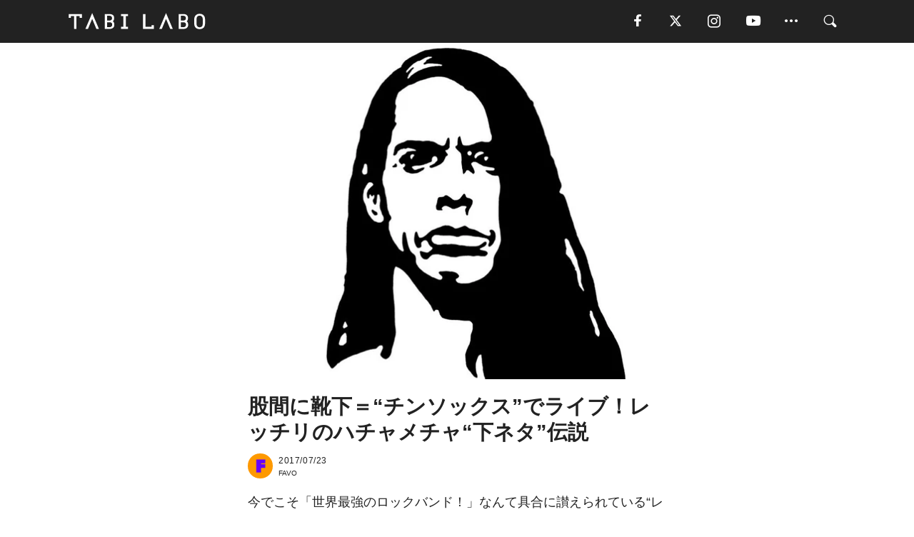

--- FILE ---
content_type: text/html; charset=utf-8
request_url: https://tabi-labo.com/282707/redhotchilipeppers
body_size: 17386
content:
<!DOCTYPE html><html><head><meta charset="utf-8" /><meta content="IE=edge" http-equiv="X-UA-Compatible" /><meta content="width=device-width, initial-scale=1" name="viewport" /><meta content="今でこそ「世界最強のロックバンド！」なんて具合に讃えられている“レッチリ”ことレッド・ホット・チリ・ペッパーズですが、かつてはほぼ全裸ライブ、ほぼ全裸のミュージックビデオと、とにかく “脱ぎがち” なやんちゃっぷりでも名高いバンド。今回は『ロック豪快伝説』（立東舎刊）から、レッチリの代表的な “下ネタ” エピソードをご紹介します。代表曲「Give It Away」を聴きながらご笑覧ください！" name="description" /><meta content="音楽,ミュージシャン,ロック,グラミー賞,靴下,ロック豪快伝説,ライブ,ドラム,ギター,TABILABO,旅ラボ" name="keywords" /><meta content="FAVO" name="author" /><meta content="index,follow" name="robots" /><meta content="summary_large_image" name="twitter:card" /><meta content="@tabilabo_news" name="twitter:site" /><meta content="@tabilabo_news" name="twitter:creator" /><meta content="m7k499k84wp5ixxwhjnfe56tcrycg4" name="facebook-domain-verification" /><meta content="股間に靴下＝“チンソックス”でライブ！レッチリのハチャメチャ“下ネタ”伝説" property="og:title" /><meta content="article" property="og:type" /><meta content="https://d2ygv0wrq5q6bx.cloudfront.net/uploads/image/files/105025/f78703ca3a871b8de09c0f82fe84ebc2e0d241fe.jpg" property="og:image" /><meta content="https://tabi-labo.com/282707/redhotchilipeppers" property="og:url" /><meta content="TABI LABO" property="og:site_name" /><meta content="今でこそ「世界最強のロックバンド！」なんて具合に讃えられている“レッチリ”ことレッド・ホット・チリ・ペッパーズですが、かつてはほぼ全裸ライブ、ほぼ全裸のミュージックビデオと、とにかく “脱ぎがち” なやんちゃっぷりでも名高いバンド。今回は『ロック豪快伝説』（立東舎刊）から、レッチリの代表的な “下ネタ” エピソードをご紹介します。代表曲「Give It Away」を聴きながらご笑覧ください！" property="og:description" /><meta content="100001088962261" property="fb:admins" /><meta content="1655421248016810" property="fb:app_id" /><link href="https://img.tabi-labo.com/wp-content/uploads/2014/07/favicon.ico" rel="shortcut icon" /><link href="https://img.tabi-labo.com/wp-content/uploads/2014/07/home.gif" rel="apple-touch-icon" /><script async="" src="https://cdn.ampproject.org/v0.js"></script><script async="" custom-element="amp-instagram" src="https://cdn.ampproject.org/v0/amp-instagram-0.1.js"></script><script async="" src="https://www.googletagservices.com/tag/js/gpt.js"></script><script>var googletag = googletag || {};
googletag.cmd = googletag.cmd || [];</script><script>var tags_for_gam = "音楽,ミュージシャン,ロック,グラミー賞,靴下,ロック豪快伝説,ライブ,ドラム,ギター".split(',')
var pr_article_id = "".split(',')
googletag.cmd.push(function() {
  googletag.defineSlot('/73238597/tlweb-native-recommend-frame-1', ['fluid'], 'FrameAd1').addService(googletag.pubads());
  googletag.defineSlot('/73238597/tlweb-native-recommend-article-1', ['fluid'], 'ArticleAd1').addService(googletag.pubads());
  googletag.defineSlot('/73238597/tlweb-native-recommend-frame-2', ['fluid'], 'FrameAd2').addService(googletag.pubads());
  googletag.defineSlot('/73238597/tlweb-native-recommend-article-2', ['fluid'], 'ArticleAd2').addService(googletag.pubads());
  googletag.defineSlot('/73238597/tlweb-native-recommend-frame-3', ['fluid'], 'FrameAd3').addService(googletag.pubads());
  googletag.defineSlot('/73238597/tlweb-native-recommend-article-3', ['fluid'], 'ArticleAd3').addService(googletag.pubads());
  googletag.defineSlot('/73238597/tlweb-native-recommend-article-4', ['fluid'], 'ArticleAd4').addService(googletag.pubads());
  googletag.defineSlot('/73238597/tlweb-native-recommend-article-5', ['fluid'], 'ArticleAd5').addService(googletag.pubads());
  googletag.defineSlot('/73238597/tlweb-native-recommend-article-6', ['fluid'], 'ArticleAd6').addService(googletag.pubads());
  googletag.pubads().setTargeting('article_id', '282707');
  googletag.pubads().setTargeting('category', 'CULTURE');
  googletag.pubads().setTargeting('tag', tags_for_gam);
  googletag.pubads().setTargeting('pr_article_id', pr_article_id);
});</script><script>googletag.cmd.push(function() {
  googletag.pubads().setTargeting('gender', 'unknown');
  googletag.pubads().setTargeting('age', '');
});</script><script>var screen_size = window.innerWidth < 375 ? 'mobile-small' : window.innerWidth < 768 ? 'mobile' : window.innerWidth < 992 ? 'tablet' : 'pc'
googletag.cmd.push(function() {
  googletag.pubads().setTargeting('env', 'production');
  googletag.pubads().setTargeting('screen_size', screen_size);
  googletag.pubads().setTargeting('page', 'article');
  googletag.pubads().enableSingleRequest();
  googletag.enableServices();
});</script><link rel="stylesheet" href="//d1327e6qskmzf0.cloudfront.net/assets/application-22438996ad2db6e60d5bdc91ceeb703155c3e0521e64e30ba543361bea4c31fb.css" media="all" /><script async="true" src="https://ga.jspm.io/npm:es-module-shims@1.8.3/dist/es-module-shims.js"></script><script type="importmap" data-turbo-track="reload">{
  "imports": {
    "javascript/swiper": "//d1327e6qskmzf0.cloudfront.net/assets/javascript/swiper-cdef983c41f9b6bee83118439a8089f99a23472f27e2292a3ca13c3a09e2b26f.js",
    "app": "//d1327e6qskmzf0.cloudfront.net/assets/app-84d0543da040db226ccdebda36a6bbcc41ba4177bbf7c7fe445d9b312efdb67b.js",
    "article": "//d1327e6qskmzf0.cloudfront.net/assets/article-22c1fe190022e9bb7b322d5c65b06c7cd12a0d8fa371b1abe612e7239f1d767f.js",
    "article_list": "//d1327e6qskmzf0.cloudfront.net/assets/article_list-b9f4e016c0d8df140907b2caea11680f3baa8016fb6081e8e3a2ba2c05954a1f.js",
    "popup": "//d1327e6qskmzf0.cloudfront.net/assets/popup-6cc1fad5e92aa34dcb807f4e393701ffc2a520667ca43095d9863c06f813ad8f.js",
    "swiper_wrapper": "//d1327e6qskmzf0.cloudfront.net/assets/swiper_wrapper-7dc95419c46ef2bf953902df34135fbbbe17fa8562c79c31b7f8f5b33860e974.js"
  }
}</script><title>レッド・ホット・チリ・ペッパーズ（レッチリ）の豪快“下ネタ”列伝 | TABI LABO</title><script>var isBot = true;</script><script>var TopRecommendAreaIsAutoload = false
var BottomRecommendAreaIsAutoload = true
var RecommendAutoloadCondition = {
  buzz: {
    autoload: false,
    lessArticle: false,
  },
  bq: {
    autoload: false,
    lessArticle: false,
  },
  cs: {
    autoload: false,
    lessArticle: false,
  },
  v2: {
    autoload: true,
    lessArticle: false,
  }
}</script><script>_tl_uuid = null;
var cookies = document.cookie.split(';');
for(var i in cookies) {
  if(cookies[i].length > 56 && cookies[i].trim().substring(0, 8) === 'tl_uuid=') {
    var value = cookies[i].split('=')[1];
    _tl_uuid = value.substring(17, 49);
    break;
  }
}
_tl_ga4_params = {'tl_uuid': _tl_uuid};</script><script async="" src="https://www.googletagmanager.com/gtag/js?id=G-7GD8XVFL19"></script><script>window.dataLayer = window.dataLayer || [];
function gtag(){dataLayer.push(arguments);}
gtag('js', new Date());</script><script>(function(w,d,s,l,i){w[l]=w[l]||[];w[l].push({'gtm.start':
new Date().getTime(),event:'gtm.js'});var f=d.getElementsByTagName(s)[0],
j=d.createElement(s),dl=l!='dataLayer'?'&l='+l:'';j.async=true;j.src=
'//www.googletagmanager.com/gtm.js?id='+i+dl;f.parentNode.insertBefore(j,f);
})(window,document,'script','dataLayer','GTM-MKJ6XW');</script><script type="application/ld+json">{
  "@context": "https://schema.org",
  "@type": "Article",
  "mainEntityOfPage": {
    "@type": "WebPage",
    "@id": "https://tabi-labo.com/282707/redhotchilipeppers"
  },
  "headline": "レッド・ホット・チリ・ペッパーズ（レッチリ）の豪快“下ネタ”列伝 | TABI LABO",
  "keywords": ["音楽", "ミュージシャン", "ロック", "グラミー賞", "靴下", "ロック豪快伝説", "ライブ", "ドラム", "ギター", "TABILABO", "旅ラボ"],
  "description": "今でこそ「世界最強のロックバンド！」なんて具合に讃えられている“レッチリ”ことレッド・ホット・チリ・ペッパーズですが、かつてはほぼ全裸ライブ、ほぼ全裸のミュージックビデオと、とにかく “脱ぎがち” なやんちゃっぷりでも名高いバンド。今回は『ロック豪快伝説』（立東舎刊）から、レッチリの代表的な “下ネタ” エピソードをご紹介します。代表曲「Give It Away」を聴きながらご笑覧ください！",
  "image": {
    "@type": "ImageObject",
    "url": "https://d2ygv0wrq5q6bx.cloudfront.net/uploads/image/files/105025/f78703ca3a871b8de09c0f82fe84ebc2e0d241fe.jpg"
  },
  "dateCreated": "2017-07-14T12:05:39+09:00",
  "datePublished": "2017-07-23T17:17:00+09:00",
  "dateModified": "2017-07-24T12:34:20+09:00",
  "author": {
    "@type": "Person",
    "name": "FAVO"
  },
  "creator": {
    "@type": "Person",
    "name": ["FAVO"]
  },
  "publisher": {
    "@type": "Organization",
    "name": "TABI LABO",
    "sameAs": [
      "https://www.facebook.com/tabilabonews",
      "https://x.com/tabilabo_news",
      "https://www.instagram.com/tabilabo",
      "https://www.pinterest.jp/tabilabotokyo",
      "https://www.youtube.com/channel/UCosiTouV3orvNLj_mLwpxiA"
    ],
    "url": "https://tabi-labo.com/",
    "logo": {
      "@type": "ImageObject",
      "url": "https://d1327e6qskmzf0.cloudfront.net/images/tl_amp_logo.jpg",
      "width": 435,
      "height":60
    }
  },
  "video": {},
  "inLanguage": "ja_JP"
}</script><!--[if lt IE9]><script src="https://oss.maxcdn.com/html5shiv/3.7.2/html5shiv.min.js"></script><script src="https://oss.maxcdn.com/respond/1.4.2/respond.min.js"></script><![endif]--></head><body class="article" style=""><div class="mobile tablet"><div id="mobile-sidemenu"><ul class="mm-listview"><li class="mm-divider">TAG</li><li class="tags"><a class="tag-button" data-id="sidemenu_mobile_tag" data-label="world_topics" href="/feature/worldtopics"> World Topics</a><a class="tag-button" data-id="sidemenu_mobile_tag" data-label="way_of_life" href="/tag/%E7%94%9F%E3%81%8D%E6%96%B9">生き方</a><a class="tag-button" data-id="sidemenu_mobile_tag" data-label="overseas" href="/tag/%E6%B5%B7%E5%A4%96">海外</a><a class="tag-button" data-id="sidemenu_mobile_tag" data-label="recipe" href="/tag/%E3%83%AC%E3%82%B7%E3%83%94">レシピ</a><a class="tag-button" data-id="sidemenu_mobile_tag" data-label="fashion" href="/tag/%E3%83%95%E3%82%A1%E3%83%83%E3%82%B7%E3%83%A7%E3%83%B3">ファッション</a><a class="tag-button" data-id="sidemenu_mobile_tag" data-label="sweets" href="/tag/%E3%82%B9%E3%82%A4%E3%83%BC%E3%83%84">スイーツ</a><a class="tag-button" data-id="sidemenu_mobile_tag" data-label="art" href="/tag/%E3%82%A2%E3%83%BC%E3%83%88">アート</a><a class="tag-button" data-id="sidemenu_mobile_tag" data-label="interior" href="/tag/%E3%82%A4%E3%83%B3%E3%83%86%E3%83%AA%E3%82%A2">インテリア</a><a class="tag-button" data-id="sidemenu_mobile_tag" data-label="alcohol" href="/tag/%E3%81%8A%E9%85%92">お酒</a><a class="tag-button" data-id="sidemenu_mobile_tag" data-label="environment_issues" href="/tag/%E7%92%B0%E5%A2%83%E5%95%8F%E9%A1%8C">環境問題</a><a class="tag-button" data-id="sidemenu_mobile_tag" data-label="indoor_house_plants" href="/tag/%E8%A6%B3%E8%91%89%E6%A4%8D%E7%89%A9">観葉植物</a><a class="tag-button" data-id="sidemenu_mobile_tag" data-label="meditation" href="/tag/%E7%9E%91%E6%83%B3">瞑想</a><a class="tag-button" data-id="sidemenu_mobile_tag" data-label="gender" href="/tag/%E3%82%B8%E3%82%A7%E3%83%B3%E3%83%80%E3%83%BC">ジェンダー</a><a class="tag-button" data-id="sidemenu_mobile_tag" data-label="happiness" href="/tag/%E5%B9%B8%E3%81%9B">幸せ</a><a class="tag-button" data-id="sidemenu_mobile_tag" data-label="coffee" href="/tag/%E3%82%B3%E3%83%BC%E3%83%92%E3%83%BC">コーヒー</a><a class="tag-button" data-id="sidemenu_mobile_tag" data-label="stress" href="/tag/%E3%82%B9%E3%83%88%E3%83%AC%E3%82%B9">ストレス</a><a class="tag-button" data-id="sidemenu_mobile_tag" data-label="family" href="/tag/%E5%AE%B6%E6%97%8F">家族</a><a class="tag-button" data-id="sidemenu_mobile_tag" data-label="music" href="/tag/%E9%9F%B3%E6%A5%BD">音楽</a><a class="tag-button" data-id="sidemenu_mobile_tag" data-label="wine" href="/tag/%E3%83%AF%E3%82%A4%E3%83%B3">ワイン</a><a class="tag-button" data-id="sidemenu_mobile_tag" data-label="beer" href="/tag/%E3%83%93%E3%83%BC%E3%83%AB">ビール</a></li><li class="mm-divider">CATEGORY</li><li class="category"><a data-id="sidemenu_mobile_category" data-label="issue" href="/category/issue"><span>ISSUE</span></a></li><li class="category"><a data-id="sidemenu_mobile_category" data-label="well-being" href="/category/well-being"><span>WELL-BEING</span></a></li><li class="category"><a data-id="sidemenu_mobile_category" data-label="activity" href="/category/activity"><span>ACTIVITY</span></a></li><li class="category"><a data-id="sidemenu_mobile_category" data-label="love" href="/category/love"><span>LOVE</span></a></li><li class="category"><a data-id="sidemenu_mobile_category" data-label="culture" href="/category/culture"><span>CULTURE</span></a></li><li class="category"><a data-id="sidemenu_mobile_category" data-label="item" href="/category/item"><span>ITEM</span></a></li><li class="frame"><div class="contents-frame col-xs-12 embed"><a id="sidemenu_mobile_category_frame_new" href="/recent" data-id="sidemenu_mobile_category_frame" data-label="new">
<img src="https://image.tabi-labo.com/medium/jp/233759/6375204502634496.jpg" loading="lazy">
</a>

<a id="sidemenu_mobile_category_frame_ranking" href="/ranking" data-id="sidemenu_mobile_category_frame" data-label="ranking">
<img src="https://image.tabi-labo.com/medium/jp/233761/4850026249453568.jpg" loading="lazy">
</a></div></li><li class="mm-divider">FOLLOW</li><li class="follow"><a data-id="sidemenu_mobile_follow" data-label="facebook" href="https://www.facebook.com/tabilabonews/" rel="nofollow" target="_blank"><i class="tlc icon-facebook"></i></a></li><li class="follow"><a data-id="sidemenu_mobile_follow" data-label="twitter" href="https://x.com/intent/follow?screen_name=tabilabo_news" rel="nofollow" target="_blank"><i class="tlc icon-x"></i></a></li><li class="follow"><a data-id="sidemenu_mobile_follow" data-label="instagram" href="https://www.instagram.com/tabilabo/" rel="nofollow" target="_blank"><i class="tlc icon-instagram"></i></a></li><li class="follow"><a data-id="sidemenu_mobile_follow" data-label="youtube" href="https://www.youtube.com/channel/UCosiTouV3orvNLj_mLwpxiA" rel="nofollow" target="_blank"><i class="tlc icon-youtube"></i></a></li><li class="follow"><a data-id="sidemenu_mobile_follow" data-label="line" href="http://bit.ly/2iUk72I" rel="nofollow" target="_blank"><i class="tlc icon-line"></i></a></li><li class="follow"><a data-id="sidemenu_mobile_follow" data-label="mail" href="/page/newsletter" rel="nofollow"><i class="tlc icon-mail"></i></a></li><li class="mm-divider">ABOUT US</li><li class="aboutus-img"><a data-id="sidemenu_aboutus" data-label="recruit" href="https://new-standard.co.jp/careers" target="_blank"><img class="frame-img" loading="lazy" src="https://d3jks39y9qw246.cloudfront.net/medium/132566/43bc7af6bae90d09558dcdc2d3c5368f4b5eef6e.jpg" /></a></li><li class="aboutus"><a data-id="sidemenu_mobile_aboutus" href="https://tabi-labo.com/301274/who-we-are" rel="nofollow" target="_blank">「TABI LABO」とは</a></li><li class="aboutus"><a data-id="sidemenu_mobile_aboutus" href="https://new-standard.co.jp/about" rel="nofollow" target="_blank">会社概要</a></li><li class="aboutus"><a data-id="sidemenu_mobile_aboutus" href="https://share.hsforms.com/1CUdWoY8BRNaq-q6uabUPOwe8gba" rel="nofollow" target="_blank">広告掲載について</a></li><li class="aboutus"><a data-id="sidemenu_mobile_aboutus" href="/page/contact" rel="nofollow">お問い合わせ</a></li><li class="aboutus"><a data-id="sidemenu_mobile_aboutus" href="/page/terms-of-service" rel="nofollow">利用規約</a></li><li class="aboutus"><a data-id="sidemenu_mobile_aboutus" href="/page/privacy-policy" rel="nofollow">個人情報保護方針</a></li><li class="aboutus"><a data-id="sidemenu_mobile_aboutus" href="/page/contents-policy" rel="nofollow">コンテンツポリシー</a></li></ul></div><div id="mobile-sidemenu-close"></div></div><div id="mm-wrapper" style="; "><noscript><iframe height="0" src="//www.googletagmanager.com/ns.html?id=GTM-MKJ6XW" style="display:none;visibility:hidden" width="0"></iframe></noscript><div class="mmenu-fixed" id="header"><div class="content"><div class="mobile tablet menu"><a class="more" data-id="header" data-label="moible_menu" href="#mobile-sidemenu" id="mobile-sidemenu-icon"><span class="icon-bar"></span><span class="icon-bar"></span><span class="icon-bar"></span></a></div><div class="logo"><a data-id="header" data-label="logo" href="/"><img alt="TABI LABO" src="//d1327e6qskmzf0.cloudfront.net/images/tl_logo.svg" /></a></div><div class="mobile tablet menu"><a class="search" data-id="header" data-label="mobile_search" href="/search" rel="nofollow"><i class="tlc icon-search"></i></a></div><div class="pc menu"><a data-id="header" data-label="pc_facebook" href="https://www.facebook.com/tabilabonews/" rel="nofollow" target="_blank"><i class="tlc icon-facebook"></i></a><a data-id="header" data-label="pc_twitter" href="https://x.com/intent/follow?screen_name=tabilabo_news" rel="nofollow" target="_blank"><i class="tlc icon-x"></i></a><a data-id="header" data-label="pc_instagram" href="https://www.instagram.com/tabilabo/" rel="nofollow" target="_blank"><i class="tlc icon-instagram"></i></a><a data-id="header" data-label="pc_youtube" href="https://www.youtube.com/channel/UCosiTouV3orvNLj_mLwpxiA" rel="nofollow" target="_blank"><i class="tlc icon-youtube"></i></a><a class="more" data-id="header" data-label="pc_menu" href="#header-menu" id="pc-sidemenu-icon"><i class="tlc icon-option"></i></a><a data-id="header" data-label="pc_search" href="/search"><i class="tlc icon-search"></i></a></div></div></div><div id="header-menu"><div class="content"><div class="menu pull-right"><span class="close pull-right" id="header-menu-close">&times;</span><ul class="clearfix"><li class="top-menu"><a data-id="header_pc_menu" href="https://tabi-labo.com/301274/who-we-are" rel="nofollow" target="_blank">「TABI LABO」とは</a></li><li><a data-id="header_pc_menu" href="https://new-standard.co.jp/about" rel="nofollow" target="_blank">会社概要</a></li><li><a data-id="header_pc_menu" href="https://share.hsforms.com/1CUdWoY8BRNaq-q6uabUPOwe8gba" rel="nofollow" target="_blank">広告掲載について</a></li><li><a data-id="header_pc_menu" href="https://new-standard.co.jp/careers" rel="nofollow" target="_blank">募集・求人</a></li><li><a data-id="header_pc_menu" href="/page/contact" rel="nofollow">お問い合わせ</a></li><li><a data-id="header_pc_menu" href="/page/terms-of-service" rel="nofollow">利用規約</a></li><li><a data-id="header_pc_menu" href="/page/privacy-policy" rel="nofollow">個人情報保護方針</a></li><li><a data-id="header_pc_menu" href="/page/contents-policy" rel="nofollow">コンテンツポリシー</a></li></ul></div></div></div><div class="mac osx" id="container"><div class="col-xs-12 col-md-12" id="main" style=""><script>_tl_ga4_params = {
  'category': 'culture',
  'author': 'FAVO',
  'post_date': '2017/07/23',
  'format': "通常記事",
  'tl_uuid': _tl_uuid,
};</script><header class="article-header" style=""><div class="main-image trimming trimming-16by9" style="background-image:url(&#39;https://d3jks39y9qw246.cloudfront.net/large/105025/f78703ca3a871b8de09c0f82fe84ebc2e0d241fe.jpg&#39;)"></div></header><article data-content-type="original" style=""><div class="contents-container"><h1>股間に靴下＝“チンソックス”でライブ！レッチリのハチャメチャ“下ネタ”伝説</h1><div class="article-info"><div class="article-info-left"><div class="article-info-box"><div class="article-author"><a data-id="author" href="/author/favo"><img class="author-img" alt="FAVO" src="https://d2ygv0wrq5q6bx.cloudfront.net/uploads/image/files/102822/78d1d29baaeaac3c8409e5dc5fdf3d018e2ad897.jpg" /></a><div class="author-box"><div class="article-date"><time itemprop="dateCreated datePublished">2017/07/23</time></div>FAVO</div></div></div></div><div class="article-info-right"></div></div><div class="contents"><div class="sentence"><p>今でこそ「世界最強のロックバンド！」なんて具合に讃えられている&ldquo;レッチリ&rdquo;こと<strong>レッド・ホット・チリ・ペッパーズ</strong>ですが、ほぼ全裸ライブ、ほぼ全裸ミュージックビデオなど、とにかく &ldquo;脱ぎがち&rdquo; なやんちゃっぷりでも名高いバンド。ナニにソックスを被せただけのあらわな姿で聖地＝アビイ・ロードを横断するCDジャケットは、きっとどこかで目にしたことがあるのでは？</p><p>今回は<strong>『ロック豪快伝説』（大森庸雄 著／立東舎 刊）の「the 波瀾万丈　衝撃のグループ編」</strong>から、レッチリの代表的な &ldquo;下ネタ&rdquo; エピソードをご紹介。これはこれで、栄光（グラミーで最優秀ロック・パフォーマンス賞など多数受賞）と挫折（メンバーの死）が交錯するレッチリヒストリーを形作っている欠かせないエピソード。代表曲「Give It Away」を聴きながらご笑覧ください！</p><div><span class="text-small">※以下は立東舎文庫『ロック豪快伝説』の「the 波瀾万丈 衝撃のグループ編」からの抜粋です。</span></div></div><div class="embed"><div class="embed-responsive embed-responsive-16by9"><iframe width="560" height="315" src="https://www.youtube.com/embed/Mr_uHJPUlO8" frameborder="0" allowfullscreen></iframe></div></div><h2 style="text-align: center;">ナニにソックスだけ....<br />（ほぼ）全裸スタイルのはじまり</h2><div class="sentence"><p>レッド・ホット・チリ・ペッパーズといえば、&ldquo;チンソックス&rdquo;抜きにバンドの歴史を語ることはできないだろう。それは1983年、まだバンドのごく初期の頃、地元ロサンゼルスのキットカット・クラブというストリップ劇場に出演したときから始まった。アンコールがかかると、メンバーはチ●チンにソックスを被せただけの全裸で登場し、演奏を始めたのだ。以来、この<strong>チンソックス</strong>はレッチリに欠かせないものとなる。</p><p dir="ltr">さて、チ●チンにソックスを履かせるといっても、演奏中に動けば脱げてしまうこともある。89年、ウィスコンシン州グリーンベイのライヴで、ドラマーのチャド・スミスがプレイ中にソックスを紛失するという事件が起こった。この頃になると、チンソックスやヒモパン姿で登場するレッチリのライブにアメリカとカナダの各地の警察は目を光らせるようになっていた。これが警察に知られたら、公然わいせつ物陳列罪になってしまう！　そんなピンチを知ってか知らずか、チャドは相変わらず気持ちよさそうにドラムを叩いている。一大事に気づいたバンドのローディが、素早くステージに駆け上がると、何かを巻きつけ葉巻状にして、事なきを得たそうだ。その年の3月にバンドに加入したばかりのチャドとしては、ソックスの付け方に慣れていなかったのかもしれない。</p></div><h2 style="text-align: center;">ロックの聖地でも<br />チンソックス</h2><div class="sentence"><p dir="ltr">チンソックスは、ライヴで披露するだけではない。88年、レッド・ホット・チリ・ペッパーズがヨーロッパ・ツアーの途中で、イギリスはロンドンに立ち寄り、EMIレコード前の横断歩道へと向かった。そう、ビートルズのアルバム、『アビイ・ロード』のジャケットで有名な場所だ。目的はそのジャケット写真の再現だったのだが、そこはレッチリ、やっぱりメンバー揃って全裸、そしてお約束のチンソックスを身につけて、歩道を横断したのだった。この写真は、88年にリリースされた『The Abbey Road E.P.』のジャケットに使用されている。</p></div><img src="https://d3jks39y9qw246.cloudfront.net/medium/105309/8cc2f2c21efecdb77c635589c3098de014895f71.JPG" /><h2 style="text-align: center;">レッチリ加入の条件は<br />ナニの大きさ！？</h2><div class="sentence"><p dir="ltr">その88年、レッチリはギタリストのヒレル・スロヴァクがへロインのやりすぎで、26歳という若さでこの世を去るという悲劇に見舞われる。その後元Pファンクのギタリス ト、デュアン・マクナイトが加入するものの、わずか4回ライヴを行っただけで脱退。バンドはさらにオーディションを行い、ジョン・フルシアンテの加入が決まった。</p><p dir="ltr">この時のオーディションの様子が、『Rock Stars Do The Dumbest Things!』に書かれている。ジョン・フルシアンテはオーディションの場で、ギターの腕前を披露したあと、服を脱ぎ、パンツまで下ろすことを求められた。レッチリのメンバーはジョンのイチモツを見て、互いに頷き合うとジョンの合格を決めた。<strong>ソックスが似合うだけのイチモツを持っているかどうかも、レッチリのメンバーになれるかどうかの重要な条件</strong>だったのだ。</p><p dir="ltr">&nbsp;</p></div><h2 style="text-align: center;">全裸・チンソックスに<br/>こだわる理由</h2><div class="sentence"><p dir="ltr">なぜ彼らは、そこまでチンソックスにこだわるのか？　どうやら理由は、ヴォーカルのアンソニー・キーディスにあるようだ。そのルーツは彼の大学時代にまで遡る。アンソニーがUCLA（カリフォルニア大学ロサンゼルス校）に通っていたときのこと。彼自身は「悪い冗談だったのさ」と振り返っているが、ある日、彼女を自分の部屋に呼んだときのことだった。アンソニーは、チ●チンにソックスを履かせただけの姿で、にこやかに彼女を出迎えたのだ。&ldquo;裸＆靴下&rdquo;は、日本でも面白スタイルのひとつとして確固たる地位を築いている。その上を行くアンソニーの珍妙な姿は、見る人が見れば確かに爆笑モノのはずだったのだが、不幸なことに彼女には理解されず、逆にキモイと思われたのか、結局別れるハメになってしまったという。でも、これによってレッチリのウリがひとつできたのだから、結果オーライだな。</p><p dir="ltr">しかし、ソックスひとつとはいえ、あるとないとでは大違い。89年の全米ツアーで、ヴァージニア州フェアファックスのジョージ・メイソン大学でのライヴ後、女子大生が楽屋にやってきた。このときアンソニーは、ソックスを&ldquo;履かず&rdquo;に自分のイチモツを見せつけた。やはり身だしなみは大切だ。すぐさま訴えられ、公然獲藝と性的暴行で有罪を喰らってしまったのだ。</p><p>アンソニー・キーディスの一連の露出行動は、俳優で遊び人だったという父親からの影響が大きいのだそうだ。少年時代、父親が美女たちを次々と家に連れてくるという環境が、「女性に対する自信をつけさせてくれたよ」と、アメリカの雑誌『ローリング・ストーン』のインタビューで答えている。しかし、男は女に自信がつくとチ●チンを見せたくなるものなのか？　つまり、街の変質者さんも自信満々というか。よくわかんないけれど。</p></div><div class="profile-container"><div class="profile-image"><a href="https://www.amazon.co.jp/%E3%83%AD%E3%83%83%E3%82%AF%E8%B1%AA%E5%BF%AB%E4%BC%9D%E8%AA%AC-%E7%AB%8B%E6%9D%B1%E8%88%8E%E6%96%87%E5%BA%AB-%E5%A4%A7%E6%A3%AE-%E5%BA%B8%E9%9B%84/dp/4845629836/ref=sr_1_fkmr0_1?ie=UTF8&amp;qid=1500514356&amp;sr=8-1-fkmr0&amp;keywords=%E3%83%AD%E3%83%83%E3%82%AF%E8%B1%AA%E5%BF%AB%E5%88%97%E4%BC%9D" target="_blank"><img class="profile-icon" src="https://d2ygv0wrq5q6bx.cloudfront.net/uploads/image/files/104782/01d7f28f5d9db4a68958d226a4941a7a432219c8.jpg" /></a></div><div class="profile-body"><div class="profile-name"><a href="https://www.amazon.co.jp/%E3%83%AD%E3%83%83%E3%82%AF%E8%B1%AA%E5%BF%AB%E4%BC%9D%E8%AA%AC-%E7%AB%8B%E6%9D%B1%E8%88%8E%E6%96%87%E5%BA%AB-%E5%A4%A7%E6%A3%AE-%E5%BA%B8%E9%9B%84/dp/4845629836/ref=sr_1_fkmr0_1?ie=UTF8&amp;qid=1500514356&amp;sr=8-1-fkmr0&amp;keywords=%E3%83%AD%E3%83%83%E3%82%AF%E8%B1%AA%E5%BF%AB%E5%88%97%E4%BC%9D" target="_blank">『ロック豪快伝説』著：大森庸雄（立東舎）</a></div><div class="profile-content"><a href="https://www.amazon.co.jp/%E3%83%AD%E3%83%83%E3%82%AF%E8%B1%AA%E5%BF%AB%E4%BC%9D%E8%AA%AC-%E7%AB%8B%E6%9D%B1%E8%88%8E%E6%96%87%E5%BA%AB-%E5%A4%A7%E6%A3%AE-%E5%BA%B8%E9%9B%84/dp/4845629836/ref=sr_1_fkmr0_1?ie=UTF8&amp;qid=1500514356&amp;sr=8-1-fkmr0&amp;keywords=%E3%83%AD%E3%83%83%E3%82%AF%E8%B1%AA%E5%BF%AB%E5%88%97%E4%BC%9D" target="_blank"><p>マイケル・ジャクソン、フレディ・マーキュリー、キース・リチャーズなど世界のロック・スターたちの、良くも悪くも&ldquo;豪快すぎる"エピソードを41編収録。収められている話はすべて実話（たぶん）。これこそまさに&ldquo;事実は小説より奇なり&rdquo;。世界を魅了する超一流のスターたちの、いろんな意味ですごすぎる逸話の数々をお楽しみください。</p><p>&nbsp;</p></a></div></div></div><div class="sentence"><p style="text-align: right;"><span class="text-small">Top illustration by&nbsp;鈴木順幸</span></p></div></div></div><div class="article-footer pc"><div class="tag-box"><ul class="tags"><li class=" "><span class="tag-sharp"># </span><a class="tag-a" data-id="article_tag" data-label="音楽" href="/tag/%E9%9F%B3%E6%A5%BD">音楽</a></li><li class=" "><span class="tag-sharp"># </span><a class="tag-a" data-id="article_tag" data-label="ミュージシャン" href="/tag/%E3%83%9F%E3%83%A5%E3%83%BC%E3%82%B8%E3%82%B7%E3%83%A3%E3%83%B3">ミュージシャン</a></li><li class=" "><span class="tag-sharp"># </span><a class="tag-a" data-id="article_tag" data-label="ロック" href="/tag/%E3%83%AD%E3%83%83%E3%82%AF">ロック</a></li><li class=" "><span class="tag-sharp"># </span><a class="tag-a" data-id="article_tag" data-label="グラミー賞" href="/tag/%E3%82%B0%E3%83%A9%E3%83%9F%E3%83%BC%E8%B3%9E">グラミー賞</a></li><li class=" "><span class="tag-sharp"># </span><a class="tag-a" data-id="article_tag" data-label="靴下" href="/tag/%E9%9D%B4%E4%B8%8B">靴下</a></li><li class=" "><span class="tag-sharp"># </span><a class="tag-a" data-id="article_tag" data-label="ロック豪快伝説" href="/tag/%E3%83%AD%E3%83%83%E3%82%AF%E8%B1%AA%E5%BF%AB%E4%BC%9D%E8%AA%AC">ロック豪快伝説</a></li><li class=" "><span class="tag-sharp"># </span><a class="tag-a" data-id="article_tag" data-label="ライブ" href="/tag/%E3%83%A9%E3%82%A4%E3%83%96">ライブ</a></li><li class=" "><span class="tag-sharp"># </span><a class="tag-a" data-id="article_tag" data-label="ドラム" href="/tag/%E3%83%89%E3%83%A9%E3%83%A0">ドラム</a></li><li class=" "><span class="tag-sharp"># </span><a class="tag-a" data-id="article_tag" data-label="ギター" href="/tag/%E3%82%AE%E3%82%BF%E3%83%BC">ギター</a></li></ul></div></div><div class="article-feature-title"><a data-id="to_top" href="/">TABI LABO　この世界は、もっと広いはずだ。</a></div></article><div class="readmore" data-article-id="282707" data-article-title="股間に靴下＝“チンソックス”でライブ！レッチリのハチャメチャ“下ネタ”伝説"><div class="readmore-button"><a data-id="readmore" href="javascript:void(0)">続きを見る</a></div></div><div class="recommend-area"><div class="click-blocker"></div><div class="recommend-area-inner"><div class="type-recommend"><div class="contents-list-articles vertical clearfix "><div class="article-list vertical" data-log-id="recommend" data-send-impression-log=""><div class="list-box dfp-article col-xs-6" id="dfp-article-1"><div id="ArticleAd1"></div></div><div class="list-box col-xs-6"><span class="category-label"><a class="activity" data-label="ACTIVITY" href="/category/activity">ACTIVITY</a></span><a data-article-id="282933" data-id="recommend" data-label="article_282933" href="/282933/rock-is-not-dead"><div class="list-image"><div class="trimming trimming-16by9"><amp-img alt="" height="9" layout="responsive" src="https://d3jks39y9qw246.cloudfront.net/medium/106654/9cc9a8af9e764ab00085ef7542c2013814ef1154.jpg" width="16"></amp-img></div></div><div class="list-text"><div class="list-title">もしも、あのロックスターが生きていたなら…</div><div class="list-description pc">一般的にロックスターは、若くして亡くなってしまう。しかし、彼らは音楽と共にいつまでもファンの胸の中で生き続ける。曲を聞けばステージでノリまくっている姿が目...<span class="post-date">2017/07/31</span></div></div></a></div><div class="list-box col-xs-6"><span class="category-label"><a class="activity" data-label="ACTIVITY" href="/category/activity">ACTIVITY</a></span><a data-article-id="282735" data-id="recommend" data-label="article_282735" href="/282735/billy-corgan"><div class="list-image"><div class="trimming trimming-16by9"><amp-img alt="" height="9" layout="responsive" src="https://d3jks39y9qw246.cloudfront.net/medium/106533/06b8e812f02fef4d99739c4d3fb5b5b685d90eb0.jpg" width="16"></amp-img></div></div><div class="list-text"><div class="list-title">スマパン愛用のギターが間もなくON SALE。ロックの“伝説”を手に入れるチャンス！</div><div class="list-description pc">ご存知、NIRVANAと共に90年代のUSロックシーンを席巻した伝説的バンド・The Smashing Pumpkins（ザ・スマッシング・パンプキンズ）...<span class="post-date">2017/07/31</span></div></div></a></div><div class="list-box col-xs-6"><span class="category-label"><a class="culture" data-label="CULTURE" href="/category/culture">CULTURE</a></span><a data-article-id="283304" data-id="recommend" data-label="article_283304" href="/283304/bjork"><div class="list-image"><div class="trimming trimming-16by9"><amp-img alt="" height="9" layout="responsive" src="https://d3jks39y9qw246.cloudfront.net/medium/111618/bbed808f9ea6b73edbeab24aed450ff1b008eebc.jpg" width="16"></amp-img></div></div><div class="list-text"><div class="list-title">つかまえられない “妖精” のようなビョークに、永遠にふりまわされたい。</div><div class="list-description pc">独自のアイデアやファッションセンス、“妖精のよう” と形容されるピュアな出で立ちや、唯一無二の歌声。50代に突入した今も、多くのファンを魅了しつづけている...<span class="post-date">2017/08/23</span></div></div></a></div><div class="list-box col-xs-6"><span class="category-label"><a class="culture" data-label="CULTURE" href="/category/culture">CULTURE</a></span><a data-article-id="308778" data-id="recommend" data-label="article_308778" href="/308778/wt-nintendo-zelda-splatoon-concerts"><div class="list-image"><div class="trimming trimming-16by9"><amp-img alt="" height="9" layout="responsive" src="https://image.tabi-labo.com/medium/jp/269284/4712935253344256.jpg" width="16"></amp-img></div></div><div class="list-text"><div class="list-title">【2/9&amp;10】任天堂が『ゼルダの伝説 』『スプラトゥーン』の音楽ライブを開催！</div><div class="list-description pc">「任天堂」が、『ゼルダの伝説 オーケストラコンサート』『スプラトゥーン3 バンカライブ 轟（ゴウ）』の事前収録コンサートを開催すると発表。2月9日からで、...<span class="post-date">2024/02/06</span></div></div></a></div><div class="list-box dfp-article col-xs-6" id="dfp-article-2"><div id="ArticleAd2"></div></div></div></div><div class="contents-list-frame dfp-frame"><div class="contents-frame campaign dfp-frame"><div id="FrameAd1"></div></div></div><div class="contents-list-articles vertical clearfix "><div class="article-list vertical" data-log-id="new_article" data-send-impression-log="true"><div class="list-box col-xs-6"><span class="category-label"><a class="activity" data-label="ACTIVITY" href="/category/activity">ACTIVITY</a></span><a class=" unread" data-article-id="312167" data-id="new_article" data-image="https://image.tabi-labo.com/jp/282022/5996937725607936.jpg" data-label="article_312167" data-title="どこへ行くかより、何に触れるか。富士吉田で起きている静かな変化" href="/312167/wtg-Fujiyoshida-nuno"><div class="list-image"><div class="trimming trimming-16by9"><amp-img alt="" height="9" layout="responsive" src="https://image.tabi-labo.com/medium/jp/282022/5996937725607936.jpg" width="16"></amp-img></div><span class="new"></span></div><div class="list-text"><div class="list-title">どこへ行くかより、何に触れるか。富士吉田で起きている静かな変化</div><div class="list-description pc">富士吉田市で開催された国内唯一の布の芸術祭「FUJI TEXTILE WEEK 2025」をレポート。織物産業と現代アートが交差し、旅の価値観を更新する街...<span class="post-date">2026/01/10</span></div></div></a></div><div class="list-box dfp-article col-xs-6" id="dfp-article-3"><div id="ArticleAd3"></div></div></div><div class="article-list vertical" data-log-id="recommend" data-send-impression-log=""><div class="list-box col-xs-6"><span class="category-label"><a class="culture" data-label="CULTURE" href="/category/culture">CULTURE</a></span><a data-article-id="290403" data-id="recommend" data-label="article_290403" href="/290403/everyday-use-11"><div class="list-image"><div class="trimming trimming-16by9"><amp-img alt="" height="9" layout="responsive" src="https://image.tabi-labo.com/medium/jp/185516/4796277405515776.jpg" width="16"></amp-img></div></div><div class="list-text"><div class="list-title">「TO&amp;FROのソックス」は、“寝る時の靴下”にオススメ</div><div class="list-description pc">「TO&amp;FROのソックス」は、睡眠中に履くことで疲れた足をリラックスしてくれます。<span class="post-date">2019/02/09</span></div></div></a></div><div class="list-box col-xs-6"><span class="category-label"><a class="culture" data-label="CULTURE" href="/category/culture">CULTURE</a></span><a data-article-id="282450" data-id="recommend" data-label="article_282450" href="/282450/m0001"><div class="list-image"><div class="trimming trimming-16by9"><amp-img alt="" height="9" layout="responsive" src="https://d3jks39y9qw246.cloudfront.net/medium/102769/f20c690a11df5969a3e349cff50d06991674b358.jpg" width="16"></amp-img></div></div><div class="list-text"><div class="list-title">CDラックが映し出す、バンアパ木暮栄一さんのマインドセット</div><div class="list-description pc">自宅のCDラックから音楽的ルーツやその人となりを探る連載企画「GOOD RACK！」が本日からスタート。気になるあの人のラック＆リコメンド盤3枚をご紹介し...<span class="post-date">2017/07/10</span></div></div></a></div><div class="list-box dfp-article col-xs-6" id="dfp-article-4"><div id="ArticleAd4"></div></div><div class="list-box col-xs-6"><span class="category-label"><a class="activity" data-label="ACTIVITY" href="/category/activity">ACTIVITY</a></span><a data-article-id="296257" data-id="recommend" data-label="article_296257" href="/296257/wt-driveinlive"><div class="list-image"><div class="trimming trimming-16by9"><amp-img alt="" height="9" layout="responsive" src="https://image.tabi-labo.com/medium/jp/218754/6257729614118912.jpg" width="16"></amp-img></div></div><div class="list-text"><div class="list-title">音楽ライブも「ドライブイン」の時代に！</div><div class="list-description pc">7月10日から12日にかけて、アメリカ・ミズーリ州セントルイスとテネシー州ナッシュビル、インディアナ州インディアナポリスにて、ドライブインライブが開催され...<span class="post-date">2020/07/11</span></div></div></a></div><div class="list-box col-xs-6"><span class="category-label"><a class="item" data-label="ITEM" href="/category/item">ITEM</a></span><a data-article-id="297966" data-id="recommend" data-label="article_297966" href="/297966/wt-too-socks-makuake"><div class="list-image"><div class="trimming trimming-16by9"><amp-img alt="" height="9" layout="responsive" src="https://image.tabi-labo.com/medium/jp/226638/5721716303069184.jpg" width="16"></amp-img></div></div><div class="list-text"><div class="list-title">シークレット5本指ソックス「呼吸するウール靴下」は極上の履き心地</div><div class="list-description pc">見た目は一般的な靴下と変わらず、さらにかつてない履き心地を実現したという5本指ソックス「呼吸するウール靴下」が「Makuake」に登場。<span class="post-date">2020/11/19</span></div></div></a></div><div class="list-box col-xs-6"><span class="category-label"><a class="item" data-label="ITEM" href="/category/item">ITEM</a></span><a data-article-id="289073" data-id="recommend" data-label="article_289073" href="/289073/socks-chicstocks"><div class="list-image"><div class="trimming trimming-16by9"><amp-img alt="" height="9" layout="responsive" src="https://image.tabi-labo.com/medium/jp/172621/6552307852378112.jpg" width="16"></amp-img></div></div><div class="list-text"><div class="list-title">あえての『CHICSTOCKS』無地ソックス</div><div class="list-description pc">スタンダードこそいいものを。<span class="post-date">2018/08/31</span></div></div></a></div></div></div><div class="contents-list-frame dfp-frame"><div class="contents-frame campaign dfp-frame"><div id="FrameAd2"></div></div></div><div class="contents-list-articles vertical clearfix "><div class="article-list vertical" data-log-id="new_article" data-send-impression-log="true"><div class="list-box col-xs-6"><span class="category-label"><a class="activity" data-label="ACTIVITY" href="/category/activity">ACTIVITY</a></span><a class=" unread" data-article-id="312166" data-id="new_article" data-image="https://image.tabi-labo.com/jp/282018/5964178986631168.jpg" data-label="article_312166" data-title="混雑しない冬景色という贅沢。支笏湖で体験する“静寂の1時間”" href="/312166/wtg-shikotsuko"><div class="list-image"><div class="trimming trimming-16by9"><amp-img alt="" height="9" layout="responsive" src="https://image.tabi-labo.com/medium/jp/282018/5964178986631168.jpg" width="16"></amp-img></div></div><div class="list-text"><div class="list-title">混雑しない冬景色という贅沢。支笏湖で体験する“静寂の1時間”</div><div class="list-description pc">支笏湖氷濤まつり2026の見どころを紹介。宿泊者限定「プレミアムタイム」で混雑を避け、支笏湖ブルーの氷の絶景と静寂を味わう特別な冬旅体験を解説。<span class="post-date">2026/01/09</span></div></div></a></div><div class="list-box dfp-article col-xs-6" id="dfp-article-5"><div id="ArticleAd5"></div></div></div><div class="article-list vertical" data-log-id="recommend" data-send-impression-log=""><div class="list-box col-xs-6"><span class="category-label"><a class="item" data-label="ITEM" href="/category/item">ITEM</a></span><a data-article-id="288986" data-id="recommend" data-label="article_288986" href="/288986/socks-stance"><div class="list-image"><div class="trimming trimming-16by9"><amp-img alt="" height="9" layout="responsive" src="https://image.tabi-labo.com/medium/jp/172397/6609356611125248.jpg" width="16"></amp-img></div></div><div class="list-text"><div class="list-title">ある意味「勝負ソックス」！</div><div class="list-description pc">これを履いている時は、シューズを積極的に脱ぎたい。<span class="post-date">2018/08/26</span></div></div></a></div><div class="list-box col-xs-6"><span class="category-label"><a class="culture" data-label="CULTURE" href="/category/culture">CULTURE</a></span><a data-article-id="301209" data-id="recommend" data-label="article_301209" href="/301209/wt-fortnite-ariana-grande-live-1st"><div class="list-image"><div class="trimming trimming-16by9"><amp-img alt="" height="9" layout="responsive" src="https://image.tabi-labo.com/medium/jp/240309/5216866458927104.jpg" width="16"></amp-img></div></div><div class="list-text"><div class="list-title">「フォートナイト」今度はアリアナ・グランデが招聘！</div><div class="list-description pc">これまでDJマシュメロなどを迎えたバーチャル・ライブでも度々話題になっている「フォートナイト」が、今度はアリアナ・グランデのバーチャルライブ開催を発表！世...<span class="post-date">2021/08/07</span></div></div></a></div><div class="list-box dfp-article col-xs-6" id="dfp-article-6"><div id="ArticleAd6"></div></div><div class="list-box col-xs-6"><span class="category-label"><a class="culture" data-label="CULTURE" href="/category/culture">CULTURE</a></span><a data-article-id="307875" data-id="recommend" data-label="article_307875" href="/307875/wtg-grammy-awards-ai-ceo"><div class="list-image"><div class="trimming trimming-16by9"><amp-img alt="" height="9" layout="responsive" src="https://image.tabi-labo.com/medium/jp/266157/6584684114870272.jpg" width="16"></amp-img></div></div><div class="list-text"><div class="list-title">来年のグラミー賞に「AIの音楽」は現れない、CEOが言及</div><div class="list-description pc">レコーディングアカデミーのCEOハーヴェイ・メイソンJr.氏が、第66回グラミー賞で適用される新ルールについて言及。「グラミー賞でAIによる創造性を表彰し...<span class="post-date">2023/10/10</span></div></div></a></div><div class="list-box col-xs-6"><span class="category-label"><a class="culture" data-label="CULTURE" href="/category/culture">CULTURE</a></span><a data-article-id="269813" data-id="recommend" data-label="article_269813" href="/269813/fanify"><div class="list-image"><div class="trimming trimming-16by9"><amp-img alt="" height="9" layout="responsive" src="https://d3jks39y9qw246.cloudfront.net/medium/38252/970c9d38bf58cef4b85d8aa0a49a5a0bbe68c8a6.jpg" width="16"></amp-img></div></div><div class="list-text"><div class="list-title">スマホで「投げ銭」ができる！路上ライブ感覚で楽しめるアプリが登場</div><div class="list-description pc">そう聞くと、「ニコニコ動画」や「ツイキャス」と何が違うの？と考える人もいるはず。でも、「Fanify」には2つの大きな差別化ポイントが。このアプリを使えば...<span class="post-date">2016/07/13</span></div></div></a></div><div class="list-box col-xs-6"><span class="category-label"><a class="item" data-label="ITEM" href="/category/item">ITEM</a></span><a data-article-id="289294" data-id="recommend" data-label="article_289294" href="/289294/wt-guitar"><div class="list-image"><div class="trimming trimming-16by9"><amp-img alt="" height="9" layout="responsive" src="https://image.tabi-labo.com/medium/jp/174482/5423191417683968.jpg" width="16"></amp-img></div></div><div class="list-text"><div class="list-title">457人が同時にエレクトリックギターを弾いたら、ロックすぎる演奏に！</div><div class="list-description pc">「Sydney Guitar Festival」に集まった457人のギタリストたち。何かと思いきや、彼らは世界新記録樹立のため、一斉にエレクトリックギター...<span class="post-date">2018/09/28</span></div></div></a></div></div></div><div class="contents-list-frame dfp-frame"><div class="contents-frame campaign dfp-frame"><div id="FrameAd3"></div></div></div><div class="contents-list-articles vertical clearfix "><div class="article-list vertical" data-log-id="recommend" data-send-impression-log=""><div class="list-box col-xs-6"><span class="category-label"><a class="activity" data-label="ACTIVITY" href="/category/activity">ACTIVITY</a></span><a data-article-id="296657" data-id="recommend" data-label="article_296657" href="/296657/k-indie02"><div class="list-image"><div class="trimming trimming-16by9"><amp-img alt="" height="9" layout="responsive" src="https://image.tabi-labo.com/medium/jp/220769/4816686750367744.jpg" width="16"></amp-img></div></div><div class="list-text"><div class="list-title">ロック嫌いなソユンのロックな音楽のおかげで、僕は胸を張って、今もロックがかっこいいと言える〜今、僕が韓国のインディーに夢中になる理由〜</div><div class="list-description pc">音楽を説明するよりも、ソユンとの素顔を記すことで、ソユンの音楽と活動に興味を持って頂けたら嬉しいです。<span class="post-date">2020/08/27</span></div></div></a></div><div class="list-box col-xs-6"><span class="category-label"><a class="culture" data-label="CULTURE" href="/category/culture">CULTURE</a></span><a data-article-id="281718" data-id="recommend" data-label="article_281718" href="/281718/gimmedanger"><div class="list-image"><div class="trimming trimming-16by9"><amp-img alt="" height="9" layout="responsive" src="https://d3jks39y9qw246.cloudfront.net/medium/99116/68edc933cee2248346d98e3f1a5f76fdfef6b895.jpg" width="16"></amp-img></div></div><div class="list-text"><div class="list-title">最低のバンドから最高のバンドへ。ロック史を塗り変えたザ・ストゥージズとは？</div><div class="list-description pc">イギー・ポップとザ・ストゥージズ。&#39;67年に結成したこのバンドを知っているだろうか？正直、僕はそれほど知らなかった。3枚のアルバムを発表したのだが、過激で...<span class="post-date">2017/06/22</span></div></div></a></div><div class="list-box col-xs-6"><span class="category-label"><a class="culture" data-label="CULTURE" href="/category/culture">CULTURE</a></span><a data-article-id="279500" data-id="recommend" data-label="article_279500" href="/279500/bedstock"><div class="list-image"><div class="trimming trimming-16by9"><amp-img alt="" height="9" layout="responsive" src="https://d3jks39y9qw246.cloudfront.net/medium/65115/18bcec4b08d5c964691b845b7e9d1838585c22dd.jpg" width="16"></amp-img></div></div><div class="list-text"><div class="list-title">たった1晩だけ、ノラ・ジョーンズが「ベッドで歌うライブ」が開催された</div><div class="list-description pc">ジャック・ジョンソン、ノラ・ジョーンズ、MOBY、大物アーティストたちが自宅のベッドルームで、あるいはレコーディングスタジオに布団を持ち込んでプレイする。...<span class="post-date">2016/12/18</span></div></div></a></div><div class="list-box col-xs-6"><span class="category-label"><a class="item" data-label="ITEM" href="/category/item">ITEM</a></span><a data-article-id="176937" data-id="recommend" data-label="article_176937" href="/176937/one-thousand-rock"><div class="list-image"><div class="trimming trimming-16by9"><amp-img alt="" height="9" layout="responsive" src="https://d3jks39y9qw246.cloudfront.net/medium/590/95905525f4828287b0ca4665c27e26fa0050f75e.jpg" width="16"></amp-img></div></div><div class="list-text"><div class="list-title">史上最大！？メンバーが1,000人いるロックバンドのLIVEがヤバい</div><div class="list-description pc">ロックバンドのメンバーといえば、ギターベースドラムキーボード……と考えると、3~5人くらいを思い浮かべるのが一般的ですが、このバンドはメンバーが約1,00...<span class="post-date">2015/08/31</span></div></div></a></div><div class="list-box col-xs-6"><span class="category-label"><a class="item" data-label="ITEM" href="/category/item">ITEM</a></span><a data-article-id="295587" data-id="recommend" data-label="article_295587" href="/295587/wt-woolly-socks"><div class="list-image"><div class="trimming trimming-16by9"><amp-img alt="" height="9" layout="responsive" src="https://image.tabi-labo.com/medium/jp/215826/5404247201939456.png" width="16"></amp-img></div></div><div class="list-text"><div class="list-title">「走る」ためのウールソックスが誕生</div><div class="list-description pc">ウール専門ブランド「Woolly」が、ランニング用として徹底的にこだわり抜いたソックスを開発。<span class="post-date">2020/05/30</span></div></div></a></div><div class="list-box col-xs-6"><span class="category-label"><a class="culture" data-label="CULTURE" href="/category/culture">CULTURE</a></span><a data-article-id="290510" data-id="recommend" data-label="article_290510" href="/290510/wt-msmr"><div class="list-image"><div class="trimming trimming-16by9"><amp-img alt="" height="9" layout="responsive" src="https://image.tabi-labo.com/medium/jp/185172/4924390676365312.jpg" width="16"></amp-img></div></div><div class="list-text"><div class="list-title">ソウルの靴下屋さんに注目！</div><div class="list-description pc">韓国・緑莎坪（ノッサピョン）という駅から南山（ナムサン）の麓まで続く道「経理団通り（キョンニダンキル）」。そのなかで、最近、日本人観光客から注目を集めるよ...<span class="post-date">2019/02/05</span></div></div></a></div></div></div><div class="readmore-articles" data-url="/api/v1/recommend/282707/articles?" id="recommend-viewmore"><div class="readmore-button"><a href="javascript:void(0)" id="recommend-viewmore-button">関連する記事をもっと見る</a></div></div></div><script async="async" crossorigin="anonymous" src="https://pagead2.googlesyndication.com/pagead/js/adsbygoogle.js?client=ca-pub-5908474222798293"></script><ins class="adsbygoogle" data-ad-client="ca-pub-5908474222798293" data-ad-format="fluid" data-ad-layout-key="-6m+e5+14-4i+9g" data-ad-slot="3738579581" style="display:block"></ins><script>(adsbygoogle = window.adsbygoogle || []).push({});</script><div class="tl-user-recommend-articles-container type-user-recommend hidden"><h4 class="recommend-area-inner-lead">FOR YOU</h4><div class="contents-list-articles vertical clearfix" data-alter-url="/api/v1/buzz/282707/10/articles?" data-url="/api/v1/tl_user_recommend_articles?type=v2" id="tl-recommend"></div><div class="contents-list-articles vertical clearfix" data-pagination="false" data-url="/api/v1/tl_user_recommend_articles?type=v2" id="recommend-autoloading"></div></div></div></div><script async="true" type="module">import "article"
import "article_list"</script><div data-content-id="282707" data-content-type="article" id="popup"><div class="popup-overlay"><div class="popup-container"><div class="close-modal" id="popup-close"><div></div></div><div id="popup-contents"></div></div></div><script async="true" type="module">import "popup"</script></div></div></div><div class="hidden" id="footer"><div class="footer-tl-logo"><a data-id="footer" data-label="tl_logo" href="/"><img alt="TABI LABO" src="//d1327e6qskmzf0.cloudfront.net/images/tl_logo.svg" /></a></div><div class="footer-container"><div class="footer-title section-title">OTHER</div><div class="footer-contents footer-contents-flex"><div class="footer-box"><div class="footer-content-title section-title pc tablet">MEDIA</div><a data-id="footer" data-image="https://image.tabi-labo.com/small/jp/212228/5277666898870272.jpg" data-label="be" href="https://tabi-labo.com/feature/Beeeee" target="_blank"><img class="footer-image" alt="be" loading="lazy" src="https://image.tabi-labo.com/small/jp/212228/5277666898870272.jpg" /></a></div><div class="footer-box"><div class="footer-content-title section-title pc tablet">MEDIA</div><a data-id="footer" data-image="https://image.tabi-labo.com/small/jp/169726/4786969775177728.jpg" data-label="local" href="https://tabi-labo.com/feature/local" target="_blank"><img class="footer-image" alt="local" loading="lazy" src="https://image.tabi-labo.com/small/jp/169726/4786969775177728.jpg" /></a></div><div class="footer-box"><div class="footer-content-title section-title pc tablet">VIDEO</div><a data-id="footer" data-image="https://image.tabi-labo.com/small/jp/169725/4600725581594624.jpg" data-label="go" href="https://tabi-labo.com/feature/go" target="_blank"><img class="footer-image" alt="go" loading="lazy" src="https://image.tabi-labo.com/small/jp/169725/4600725581594624.jpg" /></a></div><div class="footer-box"><div class="footer-content-title section-title pc tablet">VIDEO</div><a data-id="footer" data-image="https://image.tabi-labo.com/small/jp/169724/5417575261405184.jpg" data-label="takibito" href="https://tabi-labo.com/feature/takibito" target="_blank"><img class="footer-image" alt="takibito" loading="lazy" src="https://image.tabi-labo.com/small/jp/169724/5417575261405184.jpg" /></a></div><div class="footer-box"><div class="footer-content-title section-title pc tablet">EVENT</div><a data-id="footer" data-image="https://image.tabi-labo.com/small/jp/169727/6391887871082496.jpg" data-label="bpm" href="https://bpm-tokyo.com/#event" target="_blank"><img class="footer-image" alt="bpm" loading="lazy" src="https://image.tabi-labo.com/small/jp/169727/6391887871082496.jpg" /></a></div></div></div><div class="follow-button-container follow-button-in-footer"><div class="follow-button-content"><div class="sns"><div class="follow-intro">FOLLOW US</div><div class="follow-title">TABI LABOの最新記事をCHECK!</div><div class="footer-icons"><a data-id="footer" data-label="facebook" href="https://www.facebook.com/tabilabonews/" rel="nofollow" target="_blank"><i class="tlc icon-facebook"></i></a><a data-id="footer" data-label="twitter" href="https://x.com/intent/follow?screen_name=tabilabo_news" rel="nofollow" target="_blank"><i class="tlc icon-x"></i></a><a data-id="footer" data-label="instagram" href="https://www.instagram.com/tabilabo/" rel="nofollow" target="_blank"><i class="tlc icon-instagram"></i></a><a data-id="footer" data-label="youtube" href="https://www.youtube.com/channel/UCosiTouV3orvNLj_mLwpxiA" rel="nofollow" target="_blank"><i class="tlc icon-youtube"></i></a><a data-id="footer" data-label="line" href="http://bit.ly/2iUk72I" rel="nofollow" target="_blank"><i class="tlc icon-line"></i></a></div></div><div class="mail"><div class="follow-intro">JOIN US</div><div class="follow-title">1日1通、メールで新着情報をCHECK!</div><a href="/page/newsletter" rel="nofollow" target="_blank">詳しくはコチラ ></a><form action="https://tabi-labo.us10.list-manage.com/subscribe/post" method="post"><input name="u" type="hidden" value="38a8431a935e286251b450c79" /><input name="id" type="hidden" value="a99eb647b9" /><input autocapitalize="off" autocorrect="off" class="mail-form form-control" id="MERGE0" name="MERGE0" placeholder="Mail address" size="25" type="email" value="" /><div aria-hidden="true" style="position: absolute; left: -5000px;"><input name="b_38a8431a935e286251b450c79_a99eb647b9" tabindex="-1" type="text" value="" /></div><input name="DEVICE" type="hidden" value="PC・Tablet" /><input checked="" id="mce-group[7]-7-1" name="group[7][2]" style="display:none;" type="checkbox" value="2" /><input class="mail-form-submit form-control" type="submit" value="GO" /></form><div class="clearfix"></div></div></div></div></div><div class="mobile tablet mmenu-fixed" id="footer-menu"><div class="footer-box" id="footer-category"><ul><li class="category col-xs-6"><a data-id="footermenu_category" data-label="issue" href="/category/issue"><span>ISSUE</span></a></li><li class="category col-xs-6"><a data-id="footermenu_category" data-label="well-being" href="/category/well-being"><span>WELL-BEING</span></a></li><li class="category col-xs-6"><a data-id="footermenu_category" data-label="activity" href="/category/activity"><span>ACTIVITY</span></a></li><li class="category col-xs-6"><a data-id="footermenu_category" data-label="love" href="/category/love"><span>LOVE</span></a></li><li class="category col-xs-6"><a data-id="footermenu_category" data-label="culture" href="/category/culture"><span>CULTURE</span></a></li><li class="category col-xs-6"><a data-id="footermenu_category" data-label="item" href="/category/item"><span>ITEM</span></a></li></ul></div><div id="footer-menu-list"><ul><li><a data-id="footer_def" data-label="home" href="/" id="footer-menu-home"><i class="tlc icon-home"></i>HOME</a></li><li><a data-id="footer_def" data-label="category" href="javascript:void(0)" id="footer-menu-category"><i class="tlc icon-category"></i>CATEGORY</a></li><li><a data-id="footer_def" data-label="ranking" href="/ranking" id="footer-menu-ranking"><i class="tlc icon-ranking"></i>RANKING</a></li><li><a data-id="footer_def" data-label="search" href="/search" id="footer-menu-search"><i class="tlc icon-search"></i>SEARCH</a></li></ul></div></div><script>if (document.querySelectorAll('.dfp-article').length > 0 || document.querySelectorAll('.dfp-frame').length > 0) {
  googletag.cmd.push(() => {
    googletag.display('ArticleAd1');
    googletag.display('FrameAd1');
  });
}</script><script async="true" type="module">import "app"</script><script>gtag('config', 'G-7GD8XVFL19', _tl_ga4_params);</script><div id="fb-root"></div><script>(function(d, s, id) {
  var js, fjs = d.getElementsByTagName(s)[0];
  if (d.getElementById(id)) return;
  js = d.createElement(s); js.id = id;
  js.async = true;
  js.src = "//connect.facebook.net/ja_JP/sdk.js#xfbml=1&version=v2.7";
  fjs.parentNode.insertBefore(js, fjs);
}(document, 'script', 'facebook-jssdk'));</script></div></body></html>

--- FILE ---
content_type: text/html; charset=utf-8
request_url: https://www.google.com/recaptcha/api2/aframe
body_size: 267
content:
<!DOCTYPE HTML><html><head><meta http-equiv="content-type" content="text/html; charset=UTF-8"></head><body><script nonce="JA125SMvp4T-4YBxm-E2Hw">/** Anti-fraud and anti-abuse applications only. See google.com/recaptcha */ try{var clients={'sodar':'https://pagead2.googlesyndication.com/pagead/sodar?'};window.addEventListener("message",function(a){try{if(a.source===window.parent){var b=JSON.parse(a.data);var c=clients[b['id']];if(c){var d=document.createElement('img');d.src=c+b['params']+'&rc='+(localStorage.getItem("rc::a")?sessionStorage.getItem("rc::b"):"");window.document.body.appendChild(d);sessionStorage.setItem("rc::e",parseInt(sessionStorage.getItem("rc::e")||0)+1);localStorage.setItem("rc::h",'1768015508311');}}}catch(b){}});window.parent.postMessage("_grecaptcha_ready", "*");}catch(b){}</script></body></html>

--- FILE ---
content_type: text/css
request_url: https://d1327e6qskmzf0.cloudfront.net/assets/application-22438996ad2db6e60d5bdc91ceeb703155c3e0521e64e30ba543361bea4c31fb.css
body_size: 36207
content:
.swiper-container{margin:0 auto;position:relative;overflow:hidden;list-style:none;padding:0;z-index:1}.swiper-container-no-flexbox .swiper-slide{float:left}.swiper-container-vertical>.swiper-wrapper{-webkit-box-orient:vertical;-webkit-box-direction:normal;-webkit-flex-direction:column;-ms-flex-direction:column;flex-direction:column}.swiper-wrapper{position:relative;width:100%;height:100%;z-index:1;display:-webkit-box;display:-webkit-flex;display:-ms-flexbox;display:flex;-webkit-transition-property:-webkit-transform;transition-property:-webkit-transform;-o-transition-property:transform;transition-property:transform;transition-property:transform,-webkit-transform;-webkit-box-sizing:content-box;box-sizing:content-box}.swiper-container-android .swiper-slide,.swiper-wrapper{-webkit-transform:translate3d(0, 0, 0);transform:translate3d(0, 0, 0)}.swiper-container-multirow>.swiper-wrapper{-webkit-flex-wrap:wrap;-ms-flex-wrap:wrap;flex-wrap:wrap}.swiper-container-free-mode>.swiper-wrapper{-webkit-transition-timing-function:ease-out;-o-transition-timing-function:ease-out;transition-timing-function:ease-out;margin:0 auto}.swiper-slide{-webkit-flex-shrink:0;-ms-flex-negative:0;flex-shrink:0;width:100%;height:100%;position:relative;-webkit-transition-property:-webkit-transform;transition-property:-webkit-transform;-o-transition-property:transform;transition-property:transform;transition-property:transform,-webkit-transform}.swiper-slide-invisible-blank{visibility:hidden}.swiper-container-autoheight,.swiper-container-autoheight .swiper-slide{height:auto}.swiper-container-autoheight .swiper-wrapper{-webkit-box-align:start;-webkit-align-items:flex-start;-ms-flex-align:start;align-items:flex-start;-webkit-transition-property:height,-webkit-transform;transition-property:height,-webkit-transform;-o-transition-property:transform,height;transition-property:transform,height;transition-property:transform,height,-webkit-transform}.swiper-container-3d{-webkit-perspective:1200px;perspective:1200px}.swiper-container-3d .swiper-cube-shadow,.swiper-container-3d .swiper-slide,.swiper-container-3d .swiper-slide-shadow-bottom,.swiper-container-3d .swiper-slide-shadow-left,.swiper-container-3d .swiper-slide-shadow-right,.swiper-container-3d .swiper-slide-shadow-top,.swiper-container-3d .swiper-wrapper{-webkit-transform-style:preserve-3d;transform-style:preserve-3d}.swiper-container-3d .swiper-slide-shadow-bottom,.swiper-container-3d .swiper-slide-shadow-left,.swiper-container-3d .swiper-slide-shadow-right,.swiper-container-3d .swiper-slide-shadow-top{position:absolute;left:0;top:0;width:100%;height:100%;pointer-events:none;z-index:10}.swiper-container-3d .swiper-slide-shadow-left{background-image:-webkit-gradient(linear, right top, left top, from(rgba(0, 0, 0, 0.5)), to(rgba(0, 0, 0, 0)));background-image:-webkit-linear-gradient(right, rgba(0, 0, 0, 0.5), rgba(0, 0, 0, 0));background-image:-o-linear-gradient(right, rgba(0, 0, 0, 0.5), rgba(0, 0, 0, 0));background-image:linear-gradient(to left, rgba(0, 0, 0, 0.5), rgba(0, 0, 0, 0))}.swiper-container-3d .swiper-slide-shadow-right{background-image:-webkit-gradient(linear, left top, right top, from(rgba(0, 0, 0, 0.5)), to(rgba(0, 0, 0, 0)));background-image:-webkit-linear-gradient(left, rgba(0, 0, 0, 0.5), rgba(0, 0, 0, 0));background-image:-o-linear-gradient(left, rgba(0, 0, 0, 0.5), rgba(0, 0, 0, 0));background-image:linear-gradient(to right, rgba(0, 0, 0, 0.5), rgba(0, 0, 0, 0))}.swiper-container-3d .swiper-slide-shadow-top{background-image:-webkit-gradient(linear, left bottom, left top, from(rgba(0, 0, 0, 0.5)), to(rgba(0, 0, 0, 0)));background-image:-webkit-linear-gradient(bottom, rgba(0, 0, 0, 0.5), rgba(0, 0, 0, 0));background-image:-o-linear-gradient(bottom, rgba(0, 0, 0, 0.5), rgba(0, 0, 0, 0));background-image:linear-gradient(to top, rgba(0, 0, 0, 0.5), rgba(0, 0, 0, 0))}.swiper-container-3d .swiper-slide-shadow-bottom{background-image:-webkit-gradient(linear, left top, left bottom, from(rgba(0, 0, 0, 0.5)), to(rgba(0, 0, 0, 0)));background-image:-webkit-linear-gradient(top, rgba(0, 0, 0, 0.5), rgba(0, 0, 0, 0));background-image:-o-linear-gradient(top, rgba(0, 0, 0, 0.5), rgba(0, 0, 0, 0));background-image:linear-gradient(to bottom, rgba(0, 0, 0, 0.5), rgba(0, 0, 0, 0))}.swiper-container-wp8-horizontal,.swiper-container-wp8-horizontal>.swiper-wrapper{-ms-touch-action:pan-y;touch-action:pan-y}.swiper-container-wp8-vertical,.swiper-container-wp8-vertical>.swiper-wrapper{-ms-touch-action:pan-x;touch-action:pan-x}.swiper-button-next,.swiper-button-prev{position:absolute;top:50%;width:27px;height:44px;margin-top:-22px;z-index:10;cursor:pointer;background-size:27px 44px;background-position:center;background-repeat:no-repeat}.swiper-button-next.swiper-button-disabled,.swiper-button-prev.swiper-button-disabled{opacity:.35;cursor:auto;pointer-events:none}.swiper-button-prev,.swiper-container-rtl .swiper-button-next{background-image:url("data:image/svg+xml;charset=utf-8,%3Csvg%20xmlns%3D'http%3A%2F%2Fwww.w3.org%2F2000%2Fsvg'%20viewBox%3D'0%200%2027%2044'%3E%3Cpath%20d%3D'M0%2C22L22%2C0l2.1%2C2.1L4.2%2C22l19.9%2C19.9L22%2C44L0%2C22L0%2C22L0%2C22z'%20fill%3D'%23007aff'%2F%3E%3C%2Fsvg%3E");left:10px;right:auto}.swiper-button-next,.swiper-container-rtl .swiper-button-prev{background-image:url("data:image/svg+xml;charset=utf-8,%3Csvg%20xmlns%3D'http%3A%2F%2Fwww.w3.org%2F2000%2Fsvg'%20viewBox%3D'0%200%2027%2044'%3E%3Cpath%20d%3D'M27%2C22L27%2C22L5%2C44l-2.1-2.1L22.8%2C22L2.9%2C2.1L5%2C0L27%2C22L27%2C22z'%20fill%3D'%23007aff'%2F%3E%3C%2Fsvg%3E");right:10px;left:auto}.swiper-button-prev.swiper-button-white,.swiper-container-rtl .swiper-button-next.swiper-button-white{background-image:url("data:image/svg+xml;charset=utf-8,%3Csvg%20xmlns%3D'http%3A%2F%2Fwww.w3.org%2F2000%2Fsvg'%20viewBox%3D'0%200%2027%2044'%3E%3Cpath%20d%3D'M0%2C22L22%2C0l2.1%2C2.1L4.2%2C22l19.9%2C19.9L22%2C44L0%2C22L0%2C22L0%2C22z'%20fill%3D'%23ffffff'%2F%3E%3C%2Fsvg%3E")}.swiper-button-next.swiper-button-white,.swiper-container-rtl .swiper-button-prev.swiper-button-white{background-image:url("data:image/svg+xml;charset=utf-8,%3Csvg%20xmlns%3D'http%3A%2F%2Fwww.w3.org%2F2000%2Fsvg'%20viewBox%3D'0%200%2027%2044'%3E%3Cpath%20d%3D'M27%2C22L27%2C22L5%2C44l-2.1-2.1L22.8%2C22L2.9%2C2.1L5%2C0L27%2C22L27%2C22z'%20fill%3D'%23ffffff'%2F%3E%3C%2Fsvg%3E")}.swiper-button-prev.swiper-button-black,.swiper-container-rtl .swiper-button-next.swiper-button-black{background-image:url("data:image/svg+xml;charset=utf-8,%3Csvg%20xmlns%3D'http%3A%2F%2Fwww.w3.org%2F2000%2Fsvg'%20viewBox%3D'0%200%2027%2044'%3E%3Cpath%20d%3D'M0%2C22L22%2C0l2.1%2C2.1L4.2%2C22l19.9%2C19.9L22%2C44L0%2C22L0%2C22L0%2C22z'%20fill%3D'%23000000'%2F%3E%3C%2Fsvg%3E")}.swiper-button-next.swiper-button-black,.swiper-container-rtl .swiper-button-prev.swiper-button-black{background-image:url("data:image/svg+xml;charset=utf-8,%3Csvg%20xmlns%3D'http%3A%2F%2Fwww.w3.org%2F2000%2Fsvg'%20viewBox%3D'0%200%2027%2044'%3E%3Cpath%20d%3D'M27%2C22L27%2C22L5%2C44l-2.1-2.1L22.8%2C22L2.9%2C2.1L5%2C0L27%2C22L27%2C22z'%20fill%3D'%23000000'%2F%3E%3C%2Fsvg%3E")}.swiper-button-lock{display:none}.swiper-pagination{position:absolute;text-align:center;-webkit-transition:.3s opacity;-o-transition:.3s opacity;transition:.3s opacity;-webkit-transform:translate3d(0, 0, 0);transform:translate3d(0, 0, 0);z-index:10}.swiper-pagination.swiper-pagination-hidden{opacity:0}.swiper-container-horizontal>.swiper-pagination-bullets,.swiper-pagination-custom,.swiper-pagination-fraction{bottom:10px;left:0;width:100%}.swiper-pagination-bullets-dynamic{overflow:hidden;font-size:0}.swiper-pagination-bullets-dynamic .swiper-pagination-bullet{-webkit-transform:scale(0.33);-ms-transform:scale(0.33);transform:scale(0.33);position:relative}.swiper-pagination-bullets-dynamic .swiper-pagination-bullet-active{-webkit-transform:scale(1);-ms-transform:scale(1);transform:scale(1)}.swiper-pagination-bullets-dynamic .swiper-pagination-bullet-active-main{-webkit-transform:scale(1);-ms-transform:scale(1);transform:scale(1)}.swiper-pagination-bullets-dynamic .swiper-pagination-bullet-active-prev{-webkit-transform:scale(0.66);-ms-transform:scale(0.66);transform:scale(0.66)}.swiper-pagination-bullets-dynamic .swiper-pagination-bullet-active-prev-prev{-webkit-transform:scale(0.33);-ms-transform:scale(0.33);transform:scale(0.33)}.swiper-pagination-bullets-dynamic .swiper-pagination-bullet-active-next{-webkit-transform:scale(0.66);-ms-transform:scale(0.66);transform:scale(0.66)}.swiper-pagination-bullets-dynamic .swiper-pagination-bullet-active-next-next{-webkit-transform:scale(0.33);-ms-transform:scale(0.33);transform:scale(0.33)}.swiper-pagination-bullet{width:8px;height:8px;display:inline-block;border-radius:100%;background:#000;opacity:.2}button.swiper-pagination-bullet{border:none;margin:0;padding:0;-webkit-box-shadow:none;box-shadow:none;-webkit-appearance:none;-moz-appearance:none;appearance:none}.swiper-pagination-clickable .swiper-pagination-bullet{cursor:pointer}.swiper-pagination-bullet-active{opacity:1;background:#007aff}.swiper-container-vertical>.swiper-pagination-bullets{right:10px;top:50%;-webkit-transform:translate3d(0, -50%, 0);transform:translate3d(0, -50%, 0)}.swiper-container-vertical>.swiper-pagination-bullets .swiper-pagination-bullet{margin:6px 0;display:block}.swiper-container-vertical>.swiper-pagination-bullets.swiper-pagination-bullets-dynamic{top:50%;-webkit-transform:translateY(-50%);-ms-transform:translateY(-50%);transform:translateY(-50%);width:8px}.swiper-container-vertical>.swiper-pagination-bullets.swiper-pagination-bullets-dynamic .swiper-pagination-bullet{display:inline-block;-webkit-transition:.2s top,.2s -webkit-transform;transition:.2s top,.2s -webkit-transform;-o-transition:.2s transform,.2s top;transition:.2s transform,.2s top;transition:.2s transform,.2s top,.2s -webkit-transform}.swiper-container-horizontal>.swiper-pagination-bullets .swiper-pagination-bullet{margin:0 4px}.swiper-container-horizontal>.swiper-pagination-bullets.swiper-pagination-bullets-dynamic{left:50%;-webkit-transform:translateX(-50%);-ms-transform:translateX(-50%);transform:translateX(-50%);white-space:nowrap}.swiper-container-horizontal>.swiper-pagination-bullets.swiper-pagination-bullets-dynamic .swiper-pagination-bullet{-webkit-transition:.2s left,.2s -webkit-transform;transition:.2s left,.2s -webkit-transform;-o-transition:.2s transform,.2s left;transition:.2s transform,.2s left;transition:.2s transform,.2s left,.2s -webkit-transform}.swiper-container-horizontal.swiper-container-rtl>.swiper-pagination-bullets-dynamic .swiper-pagination-bullet{-webkit-transition:.2s right,.2s -webkit-transform;transition:.2s right,.2s -webkit-transform;-o-transition:.2s transform,.2s right;transition:.2s transform,.2s right;transition:.2s transform,.2s right,.2s -webkit-transform}.swiper-pagination-progressbar{background:rgba(0, 0, 0, 0.25);position:absolute}.swiper-pagination-progressbar .swiper-pagination-progressbar-fill{background:#007aff;position:absolute;left:0;top:0;width:100%;height:100%;-webkit-transform:scale(0);-ms-transform:scale(0);transform:scale(0);-webkit-transform-origin:left top;-ms-transform-origin:left top;transform-origin:left top}.swiper-container-rtl .swiper-pagination-progressbar .swiper-pagination-progressbar-fill{-webkit-transform-origin:right top;-ms-transform-origin:right top;transform-origin:right top}.swiper-container-horizontal>.swiper-pagination-progressbar,.swiper-container-vertical>.swiper-pagination-progressbar.swiper-pagination-progressbar-opposite{width:100%;height:4px;left:0;top:0}.swiper-container-horizontal>.swiper-pagination-progressbar.swiper-pagination-progressbar-opposite,.swiper-container-vertical>.swiper-pagination-progressbar{width:4px;height:100%;left:0;top:0}.swiper-pagination-white .swiper-pagination-bullet-active{background:#fff}.swiper-pagination-progressbar.swiper-pagination-white{background:rgba(255, 255, 255, 0.25)}.swiper-pagination-progressbar.swiper-pagination-white .swiper-pagination-progressbar-fill{background:#fff}.swiper-pagination-black .swiper-pagination-bullet-active{background:#000}.swiper-pagination-progressbar.swiper-pagination-black{background:rgba(0, 0, 0, 0.25)}.swiper-pagination-progressbar.swiper-pagination-black .swiper-pagination-progressbar-fill{background:#000}.swiper-pagination-lock{display:none}.swiper-scrollbar{border-radius:10px;position:relative;-ms-touch-action:none;background:rgba(0, 0, 0, 0.1)}.swiper-container-horizontal>.swiper-scrollbar{position:absolute;left:1%;bottom:3px;z-index:50;height:5px;width:98%}.swiper-container-vertical>.swiper-scrollbar{position:absolute;right:3px;top:1%;z-index:50;width:5px;height:98%}.swiper-scrollbar-drag{height:100%;width:100%;position:relative;background:rgba(0, 0, 0, 0.5);border-radius:10px;left:0;top:0}.swiper-scrollbar-cursor-drag{cursor:move}.swiper-scrollbar-lock{display:none}.swiper-zoom-container{width:100%;height:100%;display:-webkit-box;display:-webkit-flex;display:-ms-flexbox;display:flex;-webkit-box-pack:center;-webkit-justify-content:center;-ms-flex-pack:center;justify-content:center;-webkit-box-align:center;-webkit-align-items:center;-ms-flex-align:center;align-items:center;text-align:center}.swiper-zoom-container>canvas,.swiper-zoom-container>img,.swiper-zoom-container>svg{max-width:100%;max-height:100%;-o-object-fit:contain;object-fit:contain}.swiper-slide-zoomed{cursor:move}.swiper-lazy-preloader{width:42px;height:42px;position:absolute;left:50%;top:50%;margin-left:-21px;margin-top:-21px;z-index:10;-webkit-transform-origin:50%;-ms-transform-origin:50%;transform-origin:50%;-webkit-animation:swiper-preloader-spin 1s steps(12, end) infinite;animation:swiper-preloader-spin 1s steps(12, end) infinite}.swiper-lazy-preloader:after{display:block;content:"";width:100%;height:100%;background-image:url("data:image/svg+xml;charset=utf-8,%3Csvg%20viewBox%3D'0%200%20120%20120'%20xmlns%3D'http%3A%2F%2Fwww.w3.org%2F2000%2Fsvg'%20xmlns%3Axlink%3D'http%3A%2F%2Fwww.w3.org%2F1999%2Fxlink'%3E%3Cdefs%3E%3Cline%20id%3D'l'%20x1%3D'60'%20x2%3D'60'%20y1%3D'7'%20y2%3D'27'%20stroke%3D'%236c6c6c'%20stroke-width%3D'11'%20stroke-linecap%3D'round'%2F%3E%3C%2Fdefs%3E%3Cg%3E%3Cuse%20xlink%3Ahref%3D'%23l'%20opacity%3D'.27'%2F%3E%3Cuse%20xlink%3Ahref%3D'%23l'%20opacity%3D'.27'%20transform%3D'rotate(30%2060%2C60)'%2F%3E%3Cuse%20xlink%3Ahref%3D'%23l'%20opacity%3D'.27'%20transform%3D'rotate(60%2060%2C60)'%2F%3E%3Cuse%20xlink%3Ahref%3D'%23l'%20opacity%3D'.27'%20transform%3D'rotate(90%2060%2C60)'%2F%3E%3Cuse%20xlink%3Ahref%3D'%23l'%20opacity%3D'.27'%20transform%3D'rotate(120%2060%2C60)'%2F%3E%3Cuse%20xlink%3Ahref%3D'%23l'%20opacity%3D'.27'%20transform%3D'rotate(150%2060%2C60)'%2F%3E%3Cuse%20xlink%3Ahref%3D'%23l'%20opacity%3D'.37'%20transform%3D'rotate(180%2060%2C60)'%2F%3E%3Cuse%20xlink%3Ahref%3D'%23l'%20opacity%3D'.46'%20transform%3D'rotate(210%2060%2C60)'%2F%3E%3Cuse%20xlink%3Ahref%3D'%23l'%20opacity%3D'.56'%20transform%3D'rotate(240%2060%2C60)'%2F%3E%3Cuse%20xlink%3Ahref%3D'%23l'%20opacity%3D'.66'%20transform%3D'rotate(270%2060%2C60)'%2F%3E%3Cuse%20xlink%3Ahref%3D'%23l'%20opacity%3D'.75'%20transform%3D'rotate(300%2060%2C60)'%2F%3E%3Cuse%20xlink%3Ahref%3D'%23l'%20opacity%3D'.85'%20transform%3D'rotate(330%2060%2C60)'%2F%3E%3C%2Fg%3E%3C%2Fsvg%3E");background-position:50%;background-size:100%;background-repeat:no-repeat}.swiper-lazy-preloader-white:after{background-image:url("data:image/svg+xml;charset=utf-8,%3Csvg%20viewBox%3D'0%200%20120%20120'%20xmlns%3D'http%3A%2F%2Fwww.w3.org%2F2000%2Fsvg'%20xmlns%3Axlink%3D'http%3A%2F%2Fwww.w3.org%2F1999%2Fxlink'%3E%3Cdefs%3E%3Cline%20id%3D'l'%20x1%3D'60'%20x2%3D'60'%20y1%3D'7'%20y2%3D'27'%20stroke%3D'%23fff'%20stroke-width%3D'11'%20stroke-linecap%3D'round'%2F%3E%3C%2Fdefs%3E%3Cg%3E%3Cuse%20xlink%3Ahref%3D'%23l'%20opacity%3D'.27'%2F%3E%3Cuse%20xlink%3Ahref%3D'%23l'%20opacity%3D'.27'%20transform%3D'rotate(30%2060%2C60)'%2F%3E%3Cuse%20xlink%3Ahref%3D'%23l'%20opacity%3D'.27'%20transform%3D'rotate(60%2060%2C60)'%2F%3E%3Cuse%20xlink%3Ahref%3D'%23l'%20opacity%3D'.27'%20transform%3D'rotate(90%2060%2C60)'%2F%3E%3Cuse%20xlink%3Ahref%3D'%23l'%20opacity%3D'.27'%20transform%3D'rotate(120%2060%2C60)'%2F%3E%3Cuse%20xlink%3Ahref%3D'%23l'%20opacity%3D'.27'%20transform%3D'rotate(150%2060%2C60)'%2F%3E%3Cuse%20xlink%3Ahref%3D'%23l'%20opacity%3D'.37'%20transform%3D'rotate(180%2060%2C60)'%2F%3E%3Cuse%20xlink%3Ahref%3D'%23l'%20opacity%3D'.46'%20transform%3D'rotate(210%2060%2C60)'%2F%3E%3Cuse%20xlink%3Ahref%3D'%23l'%20opacity%3D'.56'%20transform%3D'rotate(240%2060%2C60)'%2F%3E%3Cuse%20xlink%3Ahref%3D'%23l'%20opacity%3D'.66'%20transform%3D'rotate(270%2060%2C60)'%2F%3E%3Cuse%20xlink%3Ahref%3D'%23l'%20opacity%3D'.75'%20transform%3D'rotate(300%2060%2C60)'%2F%3E%3Cuse%20xlink%3Ahref%3D'%23l'%20opacity%3D'.85'%20transform%3D'rotate(330%2060%2C60)'%2F%3E%3C%2Fg%3E%3C%2Fsvg%3E")}@-webkit-keyframes swiper-preloader-spin{100%{-webkit-transform:rotate(360deg);transform:rotate(360deg)}}@keyframes swiper-preloader-spin{100%{-webkit-transform:rotate(360deg);transform:rotate(360deg)}}.swiper-container .swiper-notification{position:absolute;left:0;top:0;pointer-events:none;opacity:0;z-index:-1000}.swiper-container-fade.swiper-container-free-mode .swiper-slide{-webkit-transition-timing-function:ease-out;-o-transition-timing-function:ease-out;transition-timing-function:ease-out}.swiper-container-fade .swiper-slide{pointer-events:none;-webkit-transition-property:opacity;-o-transition-property:opacity;transition-property:opacity}.swiper-container-fade .swiper-slide .swiper-slide{pointer-events:none}.swiper-container-fade .swiper-slide-active,.swiper-container-fade .swiper-slide-active .swiper-slide-active{pointer-events:auto}.swiper-container-cube{overflow:visible}.swiper-container-cube .swiper-slide{pointer-events:none;-webkit-backface-visibility:hidden;backface-visibility:hidden;z-index:1;visibility:hidden;-webkit-transform-origin:0 0;-ms-transform-origin:0 0;transform-origin:0 0;width:100%;height:100%}.swiper-container-cube .swiper-slide .swiper-slide{pointer-events:none}.swiper-container-cube.swiper-container-rtl .swiper-slide{-webkit-transform-origin:100% 0;-ms-transform-origin:100% 0;transform-origin:100% 0}.swiper-container-cube .swiper-slide-active,.swiper-container-cube .swiper-slide-active .swiper-slide-active{pointer-events:auto}.swiper-container-cube .swiper-slide-active,.swiper-container-cube .swiper-slide-next,.swiper-container-cube .swiper-slide-next+.swiper-slide,.swiper-container-cube .swiper-slide-prev{pointer-events:auto;visibility:visible}.swiper-container-cube .swiper-slide-shadow-bottom,.swiper-container-cube .swiper-slide-shadow-left,.swiper-container-cube .swiper-slide-shadow-right,.swiper-container-cube .swiper-slide-shadow-top{z-index:0;-webkit-backface-visibility:hidden;backface-visibility:hidden}.swiper-container-cube .swiper-cube-shadow{position:absolute;left:0;bottom:0;width:100%;height:100%;background:#000;opacity:.6;-webkit-filter:blur(50px);filter:blur(50px);z-index:0}.swiper-container-flip{overflow:visible}.swiper-container-flip .swiper-slide{pointer-events:none;-webkit-backface-visibility:hidden;backface-visibility:hidden;z-index:1}.swiper-container-flip .swiper-slide .swiper-slide{pointer-events:none}.swiper-container-flip .swiper-slide-active,.swiper-container-flip .swiper-slide-active .swiper-slide-active{pointer-events:auto}.swiper-container-flip .swiper-slide-shadow-bottom,.swiper-container-flip .swiper-slide-shadow-left,.swiper-container-flip .swiper-slide-shadow-right,.swiper-container-flip .swiper-slide-shadow-top{z-index:0;-webkit-backface-visibility:hidden;backface-visibility:hidden}.swiper-container-coverflow .swiper-wrapper{-ms-perspective:1200px}img[src^="https://img.macromill"],img[src^="https://p.adsymptotic.com"]{display:none}body.article #container{max-width:840px}body.article #container #tag-header .breadcrumb-container{margin-left:calc((100vw - 100%)/2*-1);margin-right:calc((100vw - 100%)/2*-1);border-bottom:none;background-color:#333}body.article #container #tag-header .breadcrumb-container .breadcrumb{max-width:840px;padding-top:7px;padding-bottom:7px;display:flex}@media screen and (max-width: 767px){body.article #container #tag-header .breadcrumb-container .breadcrumb{background-color:#000;overflow:hidden;margin:0 auto;padding:0 15px;max-width:840px}}body.article #container #tag-header .breadcrumb-container .breadcrumb li{display:table;font-size:10px}@media screen and (max-width: 767px){body.article #container #tag-header .breadcrumb-container .breadcrumb li{color:#fff;padding:5px 2px;float:left;font-size:9px}}body.article #container #tag-header .breadcrumb-container .breadcrumb li+li:before,body.article #container #tag-header .breadcrumb-container .breadcrumb li+li:after{border-bottom:14px solid rgba(0,0,0,0);border-top:14px solid rgba(0,0,0,0);margin-top:-14px}@media screen and (max-width: 767px){body.article #container #tag-header .breadcrumb-container .breadcrumb li+li:before{border:none;position:relative;margin:0;padding:0 4px 0 0;content:">" !important;color:#fff}}@media screen and (max-width: 767px){body.article #container #tag-header .breadcrumb-container .breadcrumb li+li:after{display:none}}body.article #container #tag-header .breadcrumb-container .breadcrumb li a{display:table-cell;vertical-align:middle}@media screen and (max-width: 767px){body.article #container #tag-header .breadcrumb-container .breadcrumb li a{color:#fff}body.article #container #tag-header .breadcrumb-container .breadcrumb li a:hover,body.article #container #tag-header .breadcrumb-container .breadcrumb li a :focus{color:#d9d9d9}}header.article-header{transition-duration:.3s;position:relative;text-align:center;background:#f4f4f4}header.article-header img{max-width:100%}header.article-header .header-video{display:block;width:100vw;margin-left:calc((100vw - 100%)/2*-1);background-color:#000;object-fit:cover}.contents-container .article-info{position:relative;margin:0 7px 2px}.contents-container .article-info:before,.contents-container .article-info:after{content:" ";display:table}.contents-container .article-info:after{clear:both}.contents-container .article-info .article-info-left{width:100%;display:inline-block}@media screen and (max-width: 767px){.contents-container .article-info .article-info-left{max-width:70%}}.contents-container .article-info .article-info-left .article-info-box{overflow:hidden;white-space:nowrap;text-overflow:ellipsis;font-size:10px}@media screen and (max-width: 767px){.contents-container .article-info .article-info-left .article-info-box{font-size:9px}}.contents-container .article-info .article-info-left .article-info-box .article-author{display:flex;max-width:70%;margin-top:2px}.contents-container .article-info .article-info-left .article-info-box .article-author .author-img{width:35px;border-radius:35px;float:left}.contents-container .article-info .article-info-left .article-info-box .article-author .author-box{margin-left:8px}.contents-container .article-info .article-info-left .article-info-box .article-author .author-box .article-date{font-family:"DIN Alternate","Helvetica Neue",sans-serif;font-size:12px;letter-spacing:.05em;padding:2px 0}@media screen and (max-width: 374px){.contents-container .article-info .article-info-left .article-info-box .article-author .author-box .article-date time:nth-of-type(1){display:block}}.contents-container .article-info .article-info-left .article-info-box .article-author .author-box .article-date time:nth-of-type(2){margin:0 2px 0 5px}@media screen and (max-width: 374px){.contents-container .article-info .article-info-left .article-info-box .article-author .author-box .article-date time:nth-of-type(2){font-size:10px}}.contents-container .article-info .article-info-left .article-info-box .article-author .author-box .article-date span{font-weight:bold}@media screen and (max-width: 374px){.contents-container .article-info .article-info-left .article-info-box .article-author .author-box .article-date span{font-size:10px}}.contents-container .article-info .article-info-left a:hover{color:#666}.contents-container .article-info .article-info-left .sponsored{color:#666;margin:2px 0 6px;font-size:12px;text-align:right}@media screen and (max-width: 767px){.contents-container .article-info .article-info-left .sponsored{font-size:9px;text-align:left;margin-top:6px}}.contents-container .article-info .article-info-left .first-part-link{display:none;color:#337ab7}.contents-container .article-info .article-info-right{float:right;text-align:right}.contents-container .article-info .article-info-right .pagination-top{font-family:"DINCondensed";font-size:18px;text-align:right;margin-top:5px}.contents-container .article-info .article-info-right .pagination-top span{font-size:12px}.contents-container.after-second-part .article-info .article-date{display:none !important}.contents-container.after-second-part .article-info .article-author{display:none}.contents-container.after-second-part .article-info .first-part-link{display:inline;vertical-align:middle}.contents-container.after-second-part .article-info .save{display:none !important}.contents-container.after-second-part .article-info .pagination-top{float:right}.contents-container.after-second-part .sponsored{display:none}article{padding:0 5px}article .contents-container{margin:auto;max-width:600px}article .table-of-contents{border-radius:5px;max-width:500px;border:1.5px solid #e7e7e7;padding:10px 20px 0px;margin:2em auto;overflow:hidden}@media screen and (max-width: 767px){article .table-of-contents{display:none}article .table-of-contents.active{display:block}}article .table-of-contents p{font-weight:700;padding:.5em;margin:0}article .table-of-contents ul{margin:0}article .table-of-contents ul li{line-height:1.5;border-top:1.5px dotted #e7e7e7}article .table-of-contents ul li:last-child{border-bottom:none}article .table-of-contents ul li a{display:inline-block;padding:.5em}article .table-of-contents ul li ul li a{padding-left:2em}article .contents .sentence{display:block;overflow-x:scroll;-ms-overflow-style:none;scrollbar-width:none;-webkit-overflow-scrolling:touch}article .contents .sentence::-webkit-scrollbar{display:none}article .contents .sentence table tbody,article .contents .sentence table thead{width:100%}article .contents .sentence table thead,article .contents .sentence table th{background-color:#eee}article .contents .sentence table th,article .contents .sentence table td{border:1px #cdcdcd solid}article .contents .sentence table td{padding:10px}article .contents .sentence ul{padding-inline-start:40px}article .contents .sentence ul li{list-style:initial !important}article .contents .sentence ol{padding-inline-start:40px}article .contents .sentence ol li{list-style-type:decimal}article .contents .sentence .check-list{list-style-type:none !important;font-weight:bold;margin-left:-20px}article .contents .sentence .check-list::before{display:inline-block;content:"";background-image:url("https://d1327e6qskmzf0.cloudfront.net/images/check.svg");background-size:15px;background-repeat:no-repeat;vertical-align:middle;width:1.2em;height:1em}article .contents .sentence .underline{display:inline;background:linear-gradient(transparent 70%, #c1eef4 0%)}article .contents .sentence,article .contents h2,article .contents h3{padding:0 7px}article .contents h2,article .contents h3,article .contents h4,article .contents h5{line-height:1.3em;font-weight:bold}article .contents p{margin:12px 0 5px}article .contents img,article .contents .embed,article .contents .profile-container,article .contents .related-article,article .contents .author_profile{margin:10px 0 3px}article .contents img{width:100%;height:auto}article .contents .embed.google-map iframe{height:200px}@media screen and (max-width: 767px){article .contents .embed.google-map iframe{height:150px}}article .contents iframe{width:1px !important;min-width:100% !important;max-width:100% !important}article .contents blockquote,article .contents pre{border:1px solid #000;border-radius:3px;-webkit-box-sizing:border-box;-moz-box-sizing:border-box;box-sizing:border-box;margin:13px 0;max-width:100%;overflow:auto;padding:20px;white-space:pre;white-space:pre-wrap;font-size:1em}article .contents blockquote p,article .contents pre p{padding:0;margin:2px 0 0}article .contents .instagram-media{margin:10px 0 !important}article .contents .related-article{background-color:#f2f2f2}article .contents .related-article:before,article .contents .related-article:after{content:" ";display:table}article .contents .related-article:after{clear:both}article .contents .related-article .list-text{padding:9px}@media screen and (min-width: 768px){article .contents .related-article .list-text{padding:19px}}article .contents .related-article .list-text .list-title{font-size:13px;line-height:1.25em}@media screen and (min-width: 768px){article .contents .related-article .list-text .list-title{font-size:18px;line-height:1.55em}}article .contents .credit{width:100%;text-align:right;font-size:10px;line-height:1.4em}article .contents .instagram_credit{margin-top:3px;display:table;table-layout:fixed;width:100%;line-height:1.4em;font-size:10px}article .contents .instagram_credit span{display:table-cell}article .contents .instagram_credit span img{margin:0;max-width:81px}article .contents .instagram_credit .instagram_credit_left{width:80%}article .contents .instagram_credit .instagram_credit_right{text-align:right;width:20%;position:relative}article .contents .instagram_credit .instagram_credit_right a{color:#222;display:inline-block;vertical-align:top}article .contents .instagram_credit .instagram_credit_right a i{line-height:1.4em;position:absolute;right:0}article .contents .text-small{font-size:10px;line-height:1.3em;display:inline-block}article .contents .conversation-container{position:relative;padding:15px 0;margin:20px 0}article .contents .conversation-container .speaker-image{position:absolute;width:50px}article .contents .conversation-container .speaker-image div{border-radius:50%}article .contents .conversation-container .speaker-image-left,article .contents .conversation-container .speaker-name-left{left:0}article .contents .conversation-container .speaker-image-right,article .contents .conversation-container .speaker-name-right{right:0}article .contents .conversation-container .conversation-body{position:relative;top:15px;max-width:90%;padding:15px 20px;border:1px solid #979797;border-radius:3px}article .contents .conversation-container .conversation-body::before,article .contents .conversation-container .conversation-body::after{content:"";position:absolute;top:5px;border:7px solid rgba(0,0,0,0)}article .contents .conversation-container .conversation-body .speaker-name{font-size:.9rem;font-weight:bold;position:absolute;top:-25px}@media screen and (max-width: 767px){article .contents .conversation-container .conversation-body{max-width:80%}}article .contents .conversation-container .conversation-body-left{left:58px;margin:0 auto 0 0}article .contents .conversation-container .conversation-body-left::before{left:-26px;border-right:19px solid #979797}article .contents .conversation-container .conversation-body-left::after{left:-24px;border-right:20px solid #fff}article .contents .conversation-container .conversation-body-right{right:58px;margin:0 0 0 auto}article .contents .conversation-container .conversation-body-right::before{right:-26px;border-left:19px solid #979797}article .contents .conversation-container .conversation-body-right::after{right:-24px;border-left:20px solid #fff}article .contents .interview-container{max-width:100%;display:table}article .contents .interview-container .interview-image{display:table-cell;width:40px}article .contents .interview-container .interview-body{display:table-cell;padding:0 3px}@media screen and (min-width: 768px){article .contents .interview-container .interview-body{padding:0 13px}}article .contents .profile-container,article .contents .author_profile{border:1px solid #e4e4e4;box-sizing:border-box;max-width:100%;padding:12px;font-size:15px}article .contents .profile-container .profile-image,article .contents .profile-container .author_profile_img,article .contents .author_profile .profile-image,article .contents .author_profile .author_profile_img{display:table-cell;vertical-align:top;width:100px}article .contents .profile-container .profile-image img,article .contents .profile-container .author_profile_img img,article .contents .author_profile .profile-image img,article .contents .author_profile .author_profile_img img{margin:0}article .contents .profile-container .profile-body,article .contents .profile-container .author_title_box,article .contents .author_profile .profile-body,article .contents .author_profile .author_title_box{display:table-cell;vertical-align:top;padding-left:15px}article .contents .profile-container .profile-body .profile-name,article .contents .profile-container .profile-body .author_name,article .contents .profile-container .author_title_box .profile-name,article .contents .profile-container .author_title_box .author_name,article .contents .author_profile .profile-body .profile-name,article .contents .author_profile .profile-body .author_name,article .contents .author_profile .author_title_box .profile-name,article .contents .author_profile .author_title_box .author_name{line-height:1.3em;color:#222}article .contents .profile-container .profile-body .profile-name a,article .contents .profile-container .profile-body .profile-name a:hover,article .contents .profile-container .profile-body .profile-name a:focus,article .contents .profile-container .profile-body .author_name a,article .contents .profile-container .profile-body .author_name a:hover,article .contents .profile-container .profile-body .author_name a:focus,article .contents .profile-container .author_title_box .profile-name a,article .contents .profile-container .author_title_box .profile-name a:hover,article .contents .profile-container .author_title_box .profile-name a:focus,article .contents .profile-container .author_title_box .author_name a,article .contents .profile-container .author_title_box .author_name a:hover,article .contents .profile-container .author_title_box .author_name a:focus,article .contents .author_profile .profile-body .profile-name a,article .contents .author_profile .profile-body .profile-name a:hover,article .contents .author_profile .profile-body .profile-name a:focus,article .contents .author_profile .profile-body .author_name a,article .contents .author_profile .profile-body .author_name a:hover,article .contents .author_profile .profile-body .author_name a:focus,article .contents .author_profile .author_title_box .profile-name a,article .contents .author_profile .author_title_box .profile-name a:hover,article .contents .author_profile .author_title_box .profile-name a:focus,article .contents .author_profile .author_title_box .author_name a,article .contents .author_profile .author_title_box .author_name a:hover,article .contents .author_profile .author_title_box .author_name a:focus{color:#222}article .contents .profile-container .profile-body .profile-content,article .contents .profile-container .profile-body .author_title,article .contents .profile-container .author_title_box .profile-content,article .contents .profile-container .author_title_box .author_title,article .contents .author_profile .profile-body .profile-content,article .contents .author_profile .profile-body .author_title,article .contents .author_profile .author_title_box .profile-content,article .contents .author_profile .author_title_box .author_title{vertical-align:top;margin-top:5px;font-size:11px;line-height:1.4em;color:#636363}article .contents .profile-container .profile-body .profile-content a,article .contents .profile-container .profile-body .profile-content a:hover,article .contents .profile-container .profile-body .profile-content a:focus,article .contents .profile-container .profile-body .author_title a,article .contents .profile-container .profile-body .author_title a:hover,article .contents .profile-container .profile-body .author_title a:focus,article .contents .profile-container .author_title_box .profile-content a,article .contents .profile-container .author_title_box .profile-content a:hover,article .contents .profile-container .author_title_box .profile-content a:focus,article .contents .profile-container .author_title_box .author_title a,article .contents .profile-container .author_title_box .author_title a:hover,article .contents .profile-container .author_title_box .author_title a:focus,article .contents .author_profile .profile-body .profile-content a,article .contents .author_profile .profile-body .profile-content a:hover,article .contents .author_profile .profile-body .profile-content a:focus,article .contents .author_profile .profile-body .author_title a,article .contents .author_profile .profile-body .author_title a:hover,article .contents .author_profile .profile-body .author_title a:focus,article .contents .author_profile .author_title_box .profile-content a,article .contents .author_profile .author_title_box .profile-content a:hover,article .contents .author_profile .author_title_box .profile-content a:focus,article .contents .author_profile .author_title_box .author_title a,article .contents .author_profile .author_title_box .author_title a:hover,article .contents .author_profile .author_title_box .author_title a:focus{color:#636363}@media screen and (min-width: 768px){article .contents .profile-container .profile-body .profile-content,article .contents .profile-container .profile-body .author_title,article .contents .profile-container .author_title_box .profile-content,article .contents .profile-container .author_title_box .author_title,article .contents .author_profile .profile-body .profile-content,article .contents .author_profile .profile-body .author_title,article .contents .author_profile .author_title_box .profile-content,article .contents .author_profile .author_title_box .author_title{margin-top:7px}}article .contents .profile-container .profile-body .profile-content p,article .contents .profile-container .profile-body .author_title p,article .contents .profile-container .author_title_box .profile-content p,article .contents .profile-container .author_title_box .author_title p,article .contents .author_profile .profile-body .profile-content p,article .contents .author_profile .profile-body .author_title p,article .contents .author_profile .author_title_box .profile-content p,article .contents .author_profile .author_title_box .author_title p{margin:0;padding:0}article .contents .next-page-box{margin:25px auto;width:90%;background-color:#eee;border-radius:3px}article .contents .next-page-box a{display:block;padding:10px 40px;text-align:center}article .contents .next-page-box a .next-page,article .contents .next-page-box a .pagination-title{margin:0}article .contents .next-page-box a .next-page{color:#000;font-size:11px}article .contents .next-page-box a .pagination-title{color:#000;font-weight:bold}article .contents .reference{margin:15px 0}article .contents .reference .reference-content{border:1px solid #e9e9e9;padding:20px}article .contents .reference .reference-name-wrapper{text-align:right}article .contents .reference .reference-name-wrapper .reference-name{color:#9f9f9f;font-size:10px;text-decoration:none}article .contents .textbox{margin-bottom:15px}article .contents .textbox .textboxContent{width:70%}article .contents .textbox .textboxContent.center{margin:auto}article .contents .textbox .textboxContent.right{margin-left:auto}article .contents .textbox .textboxContent p{font-size:11px;font-weight:bold}article .contents .textbox .textboxContent p:nth-child(2){margin-top:-3px}article .contents .textbox .textboxContent .text-small{font-size:9px;font-weight:normal;line-height:1.5em}article .contents pre{background-color:#fff;border-radius:0}article .contents pre strong{display:block}article .contents input[type=image]{width:100%}@media screen and (max-width: 374px){article .contents-container .contents{line-height:1.44em !important}article .contents-container h1{font-size:16px !important}article .contents-container h2{font-size:15px !important}article .contents-container h3{font-size:14px !important}article .contents-container h2,article .contents-container h3{margin:40px 0 1px !important}}@media screen and (max-width: 767px){article .contents-container{padding:0 5px}article .contents-container .contents{font-size:14px;line-height:1.6em}article .contents-container .contents .full-img{width:100vw;margin-left:calc((100vw - 100%)/2*-1)}article .contents-container h1{font-size:18.5px;font-weight:bold;line-height:1.25em;margin:15px 7px 9px}article .contents-container h2{font-size:17px}article .contents-container h3{font-size:15px}article .contents-container h2,article .contents-container h3{margin:45px 0 0}}@media screen and (min-width: 768px)and (max-width: 991px){article .contents-container .contents{font-size:16px;line-height:1.7em}article .contents-container h1{font-size:27px;font-weight:bold;line-height:1.4em;margin-left:7px;margin-right:7px}article .contents-container h2{font-size:24px}article .contents-container h3{font-size:19px}article .contents-container h2,article .contents-container h3{margin:70px 0 3px}}@media screen and (min-width: 992px){article .contents-container .contents{font-size:17.5px;line-height:1.6em}article .contents-container h1{font-size:29px;font-weight:bold;line-height:1.25em;margin-left:7px;margin-right:7px}article .contents-container h2{font-size:25px}article .contents-container h3{font-size:20.5px}article .contents-container h2,article .contents-container h3{margin:65px 0 8px}}article .contents-type{float:right;margin-top:5px;display:block;background-size:contain;background-repeat:no-repeat;width:100px;height:25px}article .contents-type.pr{background-image:url("https://d1327e6qskmzf0.cloudfront.net/images/pr_with_love.png")}.category-button{text-align:center;margin:14px 0 6px 0}@media screen and (min-width: 768px){.category-button{margin-top:18px}}.category-button .category-button-link{display:inline-block;border-bottom:solid 2px #222}.category-button .category-button-link a,.category-button .category-button-link a:hover{color:#222;display:block;margin-bottom:-8px}.category-button .category-button-link .category{font-family:"DINCondensed";font-size:26px;margin-right:5px}.category-button .category-button-link .category-button-text{font-weight:bold}@media screen and (min-width: 768px){.category-button .category-button-link a,.category-button .category-button-link a:hover{margin-bottom:-16px}.category-button .category-button-link .category{font-size:47px}.category-button .category-button-link .category-button-text{font-size:17px}}.pagination-bottom{text-align:center;margin:25px 0 15px}.pagination-bottom .paginations .pagination{border-top:1px solid #d8d8d8;border-bottom:1px solid #d8d8d8;border-right:1px solid #d8d8d8;color:#000;font-weight:bold;display:inline-block;padding:9px 15px;border-radius:0;margin:0;font-size:17px}.pagination-bottom .paginations .pagination:first-of-type{border-left:1px solid #d8d8d8}.pagination-bottom .paginations .pagination.pagination-num.active{color:#fff;background:#000}.pagination-bottom .paginations .pagination.prev{border-radius:3px 0 0 3px}.pagination-bottom .paginations .pagination.next{border-radius:0 3px 3px 0}.new-articles-area{padding:0px 12px;line-height:1.44em;margin:auto;max-width:600px}.new-articles-area .new-articles-img{padding:70px 0 14px;text-align:center}.new-articles-area h2{text-align:center;line-height:1.3em;padding:4px 0px}@media screen and (min-width: 992px){.new-articles-area{font-size:17.5px;line-height:1.6em}.new-articles-area h2{font-size:25px;margin:45px 0 8px}}@media screen and (min-width: 768px)and (max-width: 991px){.new-articles-area{font-size:16px;line-height:1.7em}.new-articles-area h2{font-size:24px;margin:30px 0 3px}}@media screen and (max-width: 767px){.new-articles-area{font-size:14px;line-height:1.6em}.new-articles-area h2{font-size:16px;margin:25px 0 0}}@media screen and (max-width: 374px){.new-articles-area{line-height:1.44em}.new-articles-area h2{font-size:15px}}.new-articles-area h2,.new-articles-area a,.new-articles-area span{font-weight:700}.new-articles-area a{display:block;margin:6px 0}.new-articles-area a span{display:inline-block}.new-articles-area a span.new-articles-list-gyume{float:left;margin-top:-1px;color:#222}.new-articles-area a span.new-articles-list-title{float:right;width:calc(100% - 14px)}.article-footer .tag-box{margin:auto;max-width:600px;padding:12px 10px 0px 14px}.article-footer .tag-box .tags>li{font-size:10px;margin-top:0;padding-top:0}.article-feature-title{max-width:600px;text-align:center;margin:30px auto 15px;padding:0 20px}@media screen and (max-width: 767px){.article-feature-title{padding:0 16px}}.article-feature-title a{font-size:20px;font-weight:bold;border-bottom:1px solid #1373af;padding-bottom:3px;line-height:1.7em}@media screen and (max-width: 767px){.article-feature-title a{font-size:17px}}@media screen and (max-width: 374px){.article-feature-title a{font-size:16px}}.fb_iframe_widget iframe{background-color:#f2f2f2;margin-top:10px}amp-instagram{border-radius:3px;border:1px solid #dbdbdb;box-shadow:none}.share-button-top{margin:10px 0}.share-button{display:flex;align-items:center;justify-content:space-between;width:100%;margin:0px auto;padding:0px 4px;border-collapse:separate;-webkit-border-horizontal-spacing:2px;-webkit-border-vertical-spacing:0px;font-family:"DIN Alternate","Helvetica Neue",sans-serif}.share-button li{flex-basis:100%;height:28px;border:none;-webkit-background-clip:padding-box;-moz-background-clip:padding;background-clip:padding-box;padding:0 9px;margin:0 2.5px;border-radius:6px}.share-button li a{height:inherit;font-size:11px;font-weight:bold;color:#fff;letter-spacing:1px;display:flex;justify-content:space-between;align-items:center}@media screen and (min-width: 768px){.share-button li a{-webkit-font-size:11px}}.share-button li a i{position:static;font-size:16px}@media screen and (min-width: 768px){.share-button li a i{font-size:18px}}.save{display:inline-block;height:27px;width:20px;padding:0px;border:none;position:relative}@media screen and (min-width: 768px){.save{display:none}}.save i{left:0;top:5px;font-size:27px;color:#000}.save.white i{color:#fff}body.article #main .andmore-img{text-align:center;margin:70px 0 20px}body.article #main .andmore-img.video-andmore-img{margin:25px 0 20px}body.article #main .recommend-banner{width:50%}body.article #main .recommend-banner:before{content:"";display:inline-block;vertical-align:middle;height:100%}body.article #main .recommend-banner a{padding:5%;position:relative;display:inline-block;text-align:center}@media screen and (min-width: 768px){body.article #main .recommend-banner a{padding:5% 14.5%}}body.article #main .recommend-banner a img{width:100%;height:auto}.readmore{display:none}@media screen and (max-width: 767px){article{height:245px;overflow:hidden}.readmore{display:block}}.readmore,.readmore-articles{width:100%;text-align:center}.readmore .readmore-button,.readmore-articles .readmore-button{border-radius:3px;border:solid 1px #999;font-weight:bold;font-size:14px;letter-spacing:.09em;margin:10px 19px 0;padding:9px 0 8px 0}@media screen and (max-width: 374px){.readmore .readmore-button,.readmore-articles .readmore-button{padding:5px}}.readmore .readmore-button a,.readmore-articles .readmore-button a{display:block;color:#222}.readmore-articles{display:block}.readmore-articles .readmore-button{max-width:500px;width:80%;margin:12px auto 50px}@media screen and (min-width: 768px){.readmore-articles .readmore-button{margin-bottom:90px}}.recommend-area{margin-top:20px;position:relative}@media screen and (max-width: 767px){.recommend-area .click-blocker{padding-bottom:7%;position:absolute;z-index:1;width:100%;top:5px}}.recommend-area h4{text-align:center;font-weight:700;margin-top:30px;margin-bottom:14px}@media screen and (max-width: 767px){.recommend-area h4{font-size:14px}}.contents-list-articles.vertical{padding:0 3px;margin-top:5px}@media screen and (min-width: 992px){.contents-list-articles.vertical{padding:0;margin-top:10px}}@media screen and (min-width: 768px)and (max-width: 991px){.contents-list-articles.vertical{padding:0 2px}}.contents-list-articles.vertical .article-list{display:flex;flex-flow:wrap}.contents-list-articles.vertical .list-box-wrapper{overflow:hidden}.contents-list-articles.vertical .list-box{padding:5px 5px 2.5px 5px !important}@media screen and (min-width: 992px){.contents-list-articles.vertical .list-box{padding:5px 8px 2.5px 8px !important}}@media screen and (min-width: 768px)and (max-width: 991px){.contents-list-articles.vertical .list-box{padding:5px 6px 2.5px 6px !important}}.contents-list-articles.horizontal .list-box{border-bottom:solid 3px #f2f2f2}@media screen and (max-width: 374px){.contents-list-articles.horizontal .list-box .list-text{padding:9px !important}.contents-list-articles.horizontal .list-box .list-text .list-title{font-size:10px !important}}@media screen and (max-width: 767px){.contents-list-articles.horizontal .list-box .list-text{padding:12px 10px}.contents-list-articles.horizontal .list-box .list-text .list-title{font-size:13px}}@media screen and (min-width: 768px)and (max-width: 991px){.contents-list-articles.horizontal .list-box .list-text{padding:20px 26px}.contents-list-articles.horizontal .list-box .list-text .list-title{font-size:22px;margin:0}}@media screen and (min-width: 992px){.contents-list-articles.horizontal .list-box .list-text{padding:20px 0 0 22px}.contents-list-articles.horizontal .list-box .list-text .list-title{font-size:24px;line-height:1.4em}.contents-list-articles.horizontal .list-box .list-text .list-description{margin:13px 0 0 0}.contents-list-articles.horizontal .list-box .list-text .list-description .post-date{margin-top:9px}}.contents-list-articles.media .list-box{margin-bottom:10px;min-height:52px}@media screen and (max-width: 767px){.contents-list-articles.media .list-box{margin-bottom:5px}}.contents-list-articles.media .list-box:before,.contents-list-articles.media .list-box:after{content:" ";display:table}.contents-list-articles.media .list-box:after{clear:both}.contents-list-articles.media .list-box .list-text{width:75%}@media screen and (max-width: 767px){.contents-list-articles.media .list-box .list-text{padding-top:0;padding-bottom:0}}@media screen and (min-width: 768px)and (max-width: 991px){.contents-list-articles.media .list-box .list-text .list-title{line-height:1em}}.contents-list-articles.media .list-box .list-text .list-title a{color:#222;font-weight:bold;font-size:25px}@media screen and (max-width: 767px){.contents-list-articles.media .list-box .list-text .list-title a{font-size:12px}}@media screen and (min-width: 768px)and (max-width: 991px){.contents-list-articles.media .list-box .list-text .list-title a{font-size:17px}}.contents-list-articles.media .list-box .list-text .post-date{display:block;margin-top:2px;letter-spacing:.05em;font-size:9px;font-family:DINCondensed}.contents-list-articles.media .list-box .list-image{width:25%}.contents-list-articles.media .list-box .list-image img{width:100%}.contents-list-articles.media.image-right .list-image{float:right}.contents-list-articles.media.image-right .list-text{padding-right:11px}.contents-list-articles.media.image-left .list-image{float:left}.contents-list-articles.media.image-left .list-text{float:right;padding-left:15px}@media screen and (min-width: 992px){.contents-list-articles.media.image-left .list-text{padding-right:2px}}.contents-list-articles.carousel{display:flex;overflow-x:scroll;-webkit-overflow-scrolling:touch}.contents-list-articles.carousel .list-box{width:31%;flex-shrink:0;margin-right:2px;height:auto !important}.contents-list-articles.carousel .list-box .list-text .list-title{font-size:10px;line-height:1.5;display:-webkit-box;-webkit-box-orient:vertical;-webkit-line-clamp:3;overflow:hidden}@media screen and (min-width: 768px)and (max-width: 991px){.contents-list-articles.carousel .list-box .list-text .list-title{font-size:14px}}@media screen and (min-width: 992px){.contents-list-articles.carousel .list-box .list-text .list-title{font-size:15px}}.list-box.horizontal{border-bottom:solid 3px #f2f2f2}@media screen and (max-width: 374px){.list-box.horizontal .list-text{padding:9px !important}.list-box.horizontal .list-text .list-title{font-size:10px !important}}@media screen and (max-width: 767px){.list-box.horizontal .list-text{padding:12px 10px}.list-box.horizontal .list-text .list-title{font-size:13px}}@media screen and (min-width: 768px)and (max-width: 991px){.list-box.horizontal .list-text{padding:20px 26px}.list-box.horizontal .list-text .list-title{font-size:22px;margin:0}}@media screen and (min-width: 992px){.list-box.horizontal .list-text{padding:20px 0 0 22px}.list-box.horizontal .list-text .list-title{font-size:24px;line-height:1.4em}.list-box.horizontal .list-text .list-description{margin:13px 0 0 0}.list-box.horizontal .list-text .list-description .post-date{margin-top:9px}}.carousel-articles-container{max-width:600px;width:calc(100% + 5px);margin:28px auto 0;overflow:hidden;position:relative}.carousel-articles-container:last-child{margin-bottom:30px}.carousel-articles-container .carousel-articles-title p{font-size:18px;font-weight:bold;margin-bottom:10px;color:#000 !important}.carousel-articles-container .carousel-articles-title p a{color:#000;border-bottom:1px solid #000}.article .contents-list-articles.vertical{margin-top:0px}.allow-recommend-area-swipe .article-list.vertical{margin-top:0px}.contents-list-frame{clear:both;padding:5px 0px 7.5px}@media screen and (max-width: 767px){.contents-list-frame{padding:5px 0px 9.5px}}@media screen and (min-width: 992px){.contents-list-frame{padding:5px 0px 30.5px}}.search .list-box.dfp_list-box{width:100%;float:left}.search .list-box.dfp_list-box .list-image{width:41.6666666667%;float:left}.search .list-box.dfp_list-box .list-text{width:58.3333333333%;float:left}.article-label,.list-box .list-image .new{display:block;background-size:contain;background-repeat:no-repeat;position:absolute;width:55px;height:55px;bottom:10px;right:10px}@media screen and (max-width: 767px){.article-label,.list-box .list-image .new{width:35px;height:35px;bottom:5px;right:5px}}.list-box .list-image{position:relative}.list-box .list-image .video-article-play-button{width:27%}.list-box .list-image .new{background-image:url("https://d1327e6qskmzf0.cloudfront.net/images/new_icon.svg")}.list-box .trimming a{position:absolute;width:100%;height:100%}.list-box .trimming a amp-img{width:100% !important;height:100% !important}.list-box .trimming a amp-img img{object-fit:cover}@media screen and (max-width: 767px){.list-box .list-text{padding:5px 1px 7px}.list-box .list-text .list-title{font-size:13px;line-height:1.3em}}@media screen and (min-width: 768px)and (max-width: 991px){.list-box .list-text{padding:5px 2px}.list-box .list-text .list-title{font-size:23px;line-height:1.3em;margin:0 0 10px 0}}@media screen and (min-width: 992px){.list-box .list-text{padding:14px 3px 5px 2px}.list-box .list-text .list-title{font-size:25px;letter-spacing:-0.04em;line-height:1.3em}}.list-box .list-text .list-title,.list-box .list-text .list-title a{color:#222;font-weight:bold}.list-box .list-text .list-description{margin:8px 0 23px 0;font-size:13px;line-height:1.5em;color:#222}.list-box .list-text .list-description .post-date{float:right;margin-top:5px;margin-right:5px;font-size:11px;font-family:DINCondensed;color:#999;letter-spacing:.05em}.contents-frame .sponsored{font-size:12px;margin:-14px 0 14px 0}@media screen and (min-width: 768px)and (max-width: 991px){.contents-frame .sponsored{margin:-14px 9px 14px 0}}@media screen and (max-width: 767px){.contents-frame .sponsored{font-size:9px;margin:0 8px 0 0}}.ranking .sponsored{font-size:11px;padding-right:25px}@media screen and (max-width: 767px){.ranking .sponsored{font-size:9px;padding-right:16px}}#pc-sidemenu .sponsored{font-size:10px}#pc-sidemenu .contents-frame .sponsored{margin-top:-10px}#pc-sidemenu .ranking .sponsored{padding:5px 4px 0 0;margin-bottom:0}#author-header{text-align:center;background-color:#333}#author-header .header-container{width:100%;max-width:1125px;margin:0 auto;padding:22px 15px;color:#fff}#author-header .header-container .icon{width:110px;border-radius:110px}#author-header .header-container h1{font-size:22px;letter-spacing:.1em;margin:0;padding:12px 0 4px 0}#author-header .header-container .title{font-size:12px;letter-spacing:.05em;margin-bottom:12px}#author-header .header-container .profile{font-size:12px;max-width:600px;margin:0 auto;text-align:left;line-height:1.8em}#author-header .header-container .profile a,#author-header .header-container .profile a:hover{color:#fff;text-decoration:underline !important}#author-header .header-container .social-links{display:inline}#author-header .header-container .social-links a{display:table-cell;color:#fff;padding:20px}#author-header .header-container .social-links a i{position:initial;width:28px;height:28px;padding:4px;font-size:18px}@media screen and (max-width: 767px){#author-header .header-container{padding:13px 15px}#author-header .header-container .icon{width:75px;border-radius:75px}#author-header .header-container h1{font-size:16px;padding:7px 0 4px 0}#author-header .header-container .title{font-size:10.5px;margin-bottom:7px}#author-header .header-container .profile{font-size:10.5px}#author-header .header-container .social-links a{padding:25px 13px 15px}#author-header .header-container .social-links a i{font-size:15px}}html.i-amphtml-singledoc>body{overflow:hidden !important}body{overflow-wrap:break-word;word-wrap:break-word}@media screen and (max-width: 767px){body #mm-wrapper{padding-top:40px}body #main{padding-bottom:48px}}@media screen and (min-width: 768px)and (max-width: 991px){body #mm-wrapper{padding-top:50px}body #main{padding-bottom:48px}}@media screen and (min-width: 992px){body #mm-wrapper{padding-top:60px}}body.disabled-touch{pointer-events:none}ol,ul{list-style:none;padding:0}a,a:hover,a:focus{text-decoration:none !important}@font-face{font-family:"DINCondensed";src:url("https://d1327e6qskmzf0.cloudfront.net/fonts/3292D1_0_0.eot");src:url("https://d1327e6qskmzf0.cloudfront.net/fonts/3292D1_0_0.eot?iefix") format("embedded-opentype"),url("https://d1327e6qskmzf0.cloudfront.net/fonts/3292D1_0_0.woff2") format("woff2"),url("https://d1327e6qskmzf0.cloudfront.net/fonts/3292D1_0_0.woff") format("woff"),url("https://d1327e6qskmzf0.cloudfront.net/fonts/3292D1_0_0.ttf") format("truetype")}.form-control,select{-moz-appearance:none;-webkit-appearance:none;appearance:none;border-radius:2.5px !important}.form-control{-webkit-box-shadow:none !important;box-shadow:none !important}.form-control:placeholder-shown{color:#ccc !important}.form-control::-webkit-input-placeholder{color:#ccc !important}.form-control:-moz-placeholder{opacity:1;color:#ccc !important}.form-control::-moz-placeholder{opacity:1;color:#ccc !important}.form-control:-ms-input-placeholder{color:#ccc !important}@media screen and (max-width: 767px){input[type=text],textarea{font-size:16px}}.form-control:focus,textarea:focus,input[type=text]:focus,input[type=password]:focus,input[type=datetime]:focus,input[type=datetime-local]:focus,input[type=date]:focus,input[type=month]:focus,input[type=time]:focus,input[type=week]:focus,input[type=number]:focus,input[type=email]:focus,input[type=url]:focus,input[type=search]:focus,input[type=tel]:focus,input[type=color]:focus,.uneditable-input:focus{box-shadow:none;-webkit-box-shadow:none}#container{max-width:1125px;margin:0 auto}#container:before,#container:after{content:" ";display:table}#container:after{clear:both}#main{background-color:#fff}.fb{background-color:#3b5998}.line{background-color:#00c300}.x{background-color:#000}.mail{background-color:#999}.view-more{display:block;margin:0 auto;width:200px;border-radius:30px;text-align:center}.view-more.view-more-text{color:#fff;font-size:17px;font-weight:bold;padding:8px 0}@media screen and (max-width: 767px){.view-more.view-more-text{font-size:11px}}@media screen and (max-width: 767px){.view-more{width:120px}}.view-more .view-more-image{width:40%;padding:10px 0}@media screen and (max-width: 767px){.view-more .view-more-image{width:45%}}.view-more.view-more-red{background-color:#ef4a4b}.view-more.view-more-white{background-color:#fff}.view-more.view-more-grey{background-color:#555}.category-label{position:absolute;display:block;z-index:1}.category-label a{font-family:DINCondensed;font-size:11px;letter-spacing:.05em;color:#fff !important;display:block;padding:2.5px 8px 0}@media screen and (min-width: 992px){.category-label a{font-size:15px;padding:2px 9px 0}}.video-article-play-button{width:33%;position:absolute;margin:auto;top:0;right:0;bottom:0;left:0}.share-button-circle{display:inline-flex;align-items:center;padding:0px 4px;font-family:"DIN Alternate","Helvetica Neue",sans-serif;margin:13px 0}.share-button-circle li{width:31px;height:31px;margin:0 5px;border-radius:50%;background-color:#000}.share-button-circle li a{height:inherit;color:#fff;display:flex;align-items:center;justify-content:center}.share-button-circle li a i{font-size:15px}.swiper-button-next-thin,.swiper-button-prev-thin{height:40px;width:26px;position:absolute;top:0;bottom:0;margin:auto;background-size:contain;z-index:10;cursor:pointer;background-position:center;background-repeat:no-repeat}@media screen and (max-width: 767px){.swiper-button-next-thin,.swiper-button-prev-thin{width:12px}}.swiper-button-disabled{display:none}.swiper-button-next-thin{background-image:url("https://d1327e6qskmzf0.cloudfront.net/images/icon_next_thin.svg");right:3px}@media screen and (max-width: 767px){.swiper-button-next-thin{right:1px}}.swiper-button-prev-thin{background-image:url("https://d1327e6qskmzf0.cloudfront.net/images/icon_prev_thin.svg");left:3px}@media screen and (max-width: 767px){.swiper-button-prev-thin{left:1px}}html.mm-blocking,html.mm-blocking body{overflow:hidden !important}/*!
 * Bootstrap v3.4.1 (https://getbootstrap.com/)
 * Copyright 2011-2019 Twitter, Inc.
 * Licensed under MIT (https://github.com/twbs/bootstrap/blob/master/LICENSE)
 *//*! normalize.css v3.0.3 | MIT License | github.com/necolas/normalize.css */html{font-family:sans-serif;-ms-text-size-adjust:100%;-webkit-text-size-adjust:100%}body{margin:0}article,aside,details,figcaption,figure,footer,header,hgroup,main,menu,nav,section,summary{display:block}audio,canvas,progress,video{display:inline-block;vertical-align:baseline}audio:not([controls]){display:none;height:0}[hidden],template{display:none}a{background-color:transparent}a:active,a:hover{outline:0}abbr[title]{border-bottom:none;text-decoration:underline;-webkit-text-decoration:underline dotted;-moz-text-decoration:underline dotted;text-decoration:underline dotted}b,strong{font-weight:700}dfn{font-style:italic}h1{font-size:2em;margin:.67em 0}mark{background:#ff0;color:#000}small{font-size:80%}sub,sup{font-size:75%;line-height:0;position:relative;vertical-align:baseline}sup{top:-0.5em}sub{bottom:-0.25em}img{border:0}svg:not(:root){overflow:hidden}figure{margin:1em 40px}hr{-webkit-box-sizing:content-box;-moz-box-sizing:content-box;box-sizing:content-box;height:0}pre{overflow:auto}code,kbd,pre,samp{font-family:monospace,monospace;font-size:1em}button,input,optgroup,select,textarea{color:inherit;font:inherit;margin:0}button{overflow:visible}button,select{text-transform:none}button,html input[type=button],input[type=reset],input[type=submit]{-webkit-appearance:button;cursor:pointer}button[disabled],html input[disabled]{cursor:default}button::-moz-focus-inner,input::-moz-focus-inner{border:0;padding:0}input{line-height:normal}input[type=checkbox],input[type=radio]{-webkit-box-sizing:border-box;-moz-box-sizing:border-box;box-sizing:border-box;padding:0}input[type=number]::-webkit-inner-spin-button,input[type=number]::-webkit-outer-spin-button{height:auto}input[type=search]{-webkit-appearance:textfield;-webkit-box-sizing:content-box;-moz-box-sizing:content-box;box-sizing:content-box}input[type=search]::-webkit-search-cancel-button,input[type=search]::-webkit-search-decoration{-webkit-appearance:none}fieldset{border:1px solid silver;margin:0 2px;padding:.35em .625em .75em}legend{border:0;padding:0}textarea{overflow:auto}optgroup{font-weight:700}table{border-collapse:collapse;border-spacing:0}td,th{padding:0}/*! Source: https://github.com/h5bp/html5-boilerplate/blob/master/src/css/main.css */@media print{*,:after,:before{color:#000 !important;text-shadow:none !important;background:0 0 !important;-webkit-box-shadow:none !important;box-shadow:none !important}a,a:visited{text-decoration:underline}a[href]:after{content:" (" attr(href) ")"}abbr[title]:after{content:" (" attr(title) ")"}a[href^="#"]:after,a[href^="javascript:"]:after{content:""}blockquote,article .contents pre,pre{border:1px solid #999;page-break-inside:avoid}thead{display:table-header-group}img,tr{page-break-inside:avoid}img{max-width:100% !important}h2,h3,p{orphans:3;widows:3}h2,h3{page-break-after:avoid}.navbar{display:none}.btn>.caret,.dropup>.btn>.caret{border-top-color:#000 !important}.label{border:1px solid #000}.table{border-collapse:collapse !important}.table td,.table th{background-color:#fff !important}.table-bordered td,.table-bordered th{border:1px solid #ddd !important}}@font-face{font-family:"Glyphicons Halflings";src:url(//d1327e6qskmzf0.cloudfront.net/../fonts/glyphicons-halflings-regular.eot);src:url(//d1327e6qskmzf0.cloudfront.net/../fonts/glyphicons-halflings-regular.eot?#iefix) format("embedded-opentype"),url(//d1327e6qskmzf0.cloudfront.net/../fonts/glyphicons-halflings-regular.woff2) format("woff2"),url(//d1327e6qskmzf0.cloudfront.net/../fonts/glyphicons-halflings-regular.woff) format("woff"),url(//d1327e6qskmzf0.cloudfront.net/../fonts/glyphicons-halflings-regular.ttf) format("truetype"),url(//d1327e6qskmzf0.cloudfront.net/../fonts/glyphicons-halflings-regular.svg#glyphicons_halflingsregular) format("svg")}.glyphicon{position:relative;top:1px;display:inline-block;font-family:"Glyphicons Halflings";font-style:normal;font-weight:400;line-height:1;-webkit-font-smoothing:antialiased;-moz-osx-font-smoothing:grayscale}.glyphicon-asterisk:before{content:"*"}.glyphicon-plus:before{content:"+"}.glyphicon-eur:before,.glyphicon-euro:before{content:"€"}.glyphicon-minus:before{content:"−"}.glyphicon-cloud:before{content:"☁"}.glyphicon-envelope:before{content:"✉"}.glyphicon-pencil:before{content:"✏"}.glyphicon-glass:before{content:""}.glyphicon-music:before{content:""}.glyphicon-search:before{content:""}.glyphicon-heart:before{content:""}.glyphicon-star:before{content:""}.glyphicon-star-empty:before{content:""}.glyphicon-user:before{content:""}.glyphicon-film:before{content:""}.glyphicon-th-large:before{content:""}.glyphicon-th:before{content:""}.glyphicon-th-list:before{content:""}.glyphicon-ok:before{content:""}.glyphicon-remove:before{content:""}.glyphicon-zoom-in:before{content:""}.glyphicon-zoom-out:before{content:""}.glyphicon-off:before{content:""}.glyphicon-signal:before{content:""}.glyphicon-cog:before{content:""}.glyphicon-trash:before{content:""}.glyphicon-home:before{content:""}.glyphicon-file:before{content:""}.glyphicon-time:before{content:""}.glyphicon-road:before{content:""}.glyphicon-download-alt:before{content:""}.glyphicon-download:before{content:""}.glyphicon-upload:before{content:""}.glyphicon-inbox:before{content:""}.glyphicon-play-circle:before{content:""}.glyphicon-repeat:before{content:""}.glyphicon-refresh:before{content:""}.glyphicon-list-alt:before{content:""}.glyphicon-lock:before{content:""}.glyphicon-flag:before{content:""}.glyphicon-headphones:before{content:""}.glyphicon-volume-off:before{content:""}.glyphicon-volume-down:before{content:""}.glyphicon-volume-up:before{content:""}.glyphicon-qrcode:before{content:""}.glyphicon-barcode:before{content:""}.glyphicon-tag:before{content:""}.glyphicon-tags:before{content:""}.glyphicon-book:before{content:""}.glyphicon-bookmark:before{content:""}.glyphicon-print:before{content:""}.glyphicon-camera:before{content:""}.glyphicon-font:before{content:""}.glyphicon-bold:before{content:""}.glyphicon-italic:before{content:""}.glyphicon-text-height:before{content:""}.glyphicon-text-width:before{content:""}.glyphicon-align-left:before{content:""}.glyphicon-align-center:before{content:""}.glyphicon-align-right:before{content:""}.glyphicon-align-justify:before{content:""}.glyphicon-list:before{content:""}.glyphicon-indent-left:before{content:""}.glyphicon-indent-right:before{content:""}.glyphicon-facetime-video:before{content:""}.glyphicon-picture:before{content:""}.glyphicon-map-marker:before{content:""}.glyphicon-adjust:before{content:""}.glyphicon-tint:before{content:""}.glyphicon-edit:before{content:""}.glyphicon-share:before{content:""}.glyphicon-check:before{content:""}.glyphicon-move:before{content:""}.glyphicon-step-backward:before{content:""}.glyphicon-fast-backward:before{content:""}.glyphicon-backward:before{content:""}.glyphicon-play:before{content:""}.glyphicon-pause:before{content:""}.glyphicon-stop:before{content:""}.glyphicon-forward:before{content:""}.glyphicon-fast-forward:before{content:""}.glyphicon-step-forward:before{content:""}.glyphicon-eject:before{content:""}.glyphicon-chevron-left:before{content:""}.glyphicon-chevron-right:before{content:""}.glyphicon-plus-sign:before{content:""}.glyphicon-minus-sign:before{content:""}.glyphicon-remove-sign:before{content:""}.glyphicon-ok-sign:before{content:""}.glyphicon-question-sign:before{content:""}.glyphicon-info-sign:before{content:""}.glyphicon-screenshot:before{content:""}.glyphicon-remove-circle:before{content:""}.glyphicon-ok-circle:before{content:""}.glyphicon-ban-circle:before{content:""}.glyphicon-arrow-left:before{content:""}.glyphicon-arrow-right:before{content:""}.glyphicon-arrow-up:before{content:""}.glyphicon-arrow-down:before{content:""}.glyphicon-share-alt:before{content:""}.glyphicon-resize-full:before{content:""}.glyphicon-resize-small:before{content:""}.glyphicon-exclamation-sign:before{content:""}.glyphicon-gift:before{content:""}.glyphicon-leaf:before{content:""}.glyphicon-fire:before{content:""}.glyphicon-eye-open:before{content:""}.glyphicon-eye-close:before{content:""}.glyphicon-warning-sign:before{content:""}.glyphicon-plane:before{content:""}.glyphicon-calendar:before{content:""}.glyphicon-random:before{content:""}.glyphicon-comment:before{content:""}.glyphicon-magnet:before{content:""}.glyphicon-chevron-up:before{content:""}.glyphicon-chevron-down:before{content:""}.glyphicon-retweet:before{content:""}.glyphicon-shopping-cart:before{content:""}.glyphicon-folder-close:before{content:""}.glyphicon-folder-open:before{content:""}.glyphicon-resize-vertical:before{content:""}.glyphicon-resize-horizontal:before{content:""}.glyphicon-hdd:before{content:""}.glyphicon-bullhorn:before{content:""}.glyphicon-bell:before{content:""}.glyphicon-certificate:before{content:""}.glyphicon-thumbs-up:before{content:""}.glyphicon-thumbs-down:before{content:""}.glyphicon-hand-right:before{content:""}.glyphicon-hand-left:before{content:""}.glyphicon-hand-up:before{content:""}.glyphicon-hand-down:before{content:""}.glyphicon-circle-arrow-right:before{content:""}.glyphicon-circle-arrow-left:before{content:""}.glyphicon-circle-arrow-up:before{content:""}.glyphicon-circle-arrow-down:before{content:""}.glyphicon-globe:before{content:""}.glyphicon-wrench:before{content:""}.glyphicon-tasks:before{content:""}.glyphicon-filter:before{content:""}.glyphicon-briefcase:before{content:""}.glyphicon-fullscreen:before{content:""}.glyphicon-dashboard:before{content:""}.glyphicon-paperclip:before{content:""}.glyphicon-heart-empty:before{content:""}.glyphicon-link:before{content:""}.glyphicon-phone:before{content:""}.glyphicon-pushpin:before{content:""}.glyphicon-usd:before{content:""}.glyphicon-gbp:before{content:""}.glyphicon-sort:before{content:""}.glyphicon-sort-by-alphabet:before{content:""}.glyphicon-sort-by-alphabet-alt:before{content:""}.glyphicon-sort-by-order:before{content:""}.glyphicon-sort-by-order-alt:before{content:""}.glyphicon-sort-by-attributes:before{content:""}.glyphicon-sort-by-attributes-alt:before{content:""}.glyphicon-unchecked:before{content:""}.glyphicon-expand:before{content:""}.glyphicon-collapse-down:before{content:""}.glyphicon-collapse-up:before{content:""}.glyphicon-log-in:before{content:""}.glyphicon-flash:before{content:""}.glyphicon-log-out:before{content:""}.glyphicon-new-window:before{content:""}.glyphicon-record:before{content:""}.glyphicon-save:before{content:""}.glyphicon-open:before{content:""}.glyphicon-saved:before{content:""}.glyphicon-import:before{content:""}.glyphicon-export:before{content:""}.glyphicon-send:before{content:""}.glyphicon-floppy-disk:before{content:""}.glyphicon-floppy-saved:before{content:""}.glyphicon-floppy-remove:before{content:""}.glyphicon-floppy-save:before{content:""}.glyphicon-floppy-open:before{content:""}.glyphicon-credit-card:before{content:""}.glyphicon-transfer:before{content:""}.glyphicon-cutlery:before{content:""}.glyphicon-header:before{content:""}.glyphicon-compressed:before{content:""}.glyphicon-earphone:before{content:""}.glyphicon-phone-alt:before{content:""}.glyphicon-tower:before{content:""}.glyphicon-stats:before{content:""}.glyphicon-sd-video:before{content:""}.glyphicon-hd-video:before{content:""}.glyphicon-subtitles:before{content:""}.glyphicon-sound-stereo:before{content:""}.glyphicon-sound-dolby:before{content:""}.glyphicon-sound-5-1:before{content:""}.glyphicon-sound-6-1:before{content:""}.glyphicon-sound-7-1:before{content:""}.glyphicon-copyright-mark:before{content:""}.glyphicon-registration-mark:before{content:""}.glyphicon-cloud-download:before{content:""}.glyphicon-cloud-upload:before{content:""}.glyphicon-tree-conifer:before{content:""}.glyphicon-tree-deciduous:before{content:""}.glyphicon-cd:before{content:""}.glyphicon-save-file:before{content:""}.glyphicon-open-file:before{content:""}.glyphicon-level-up:before{content:""}.glyphicon-copy:before{content:""}.glyphicon-paste:before{content:""}.glyphicon-alert:before{content:""}.glyphicon-equalizer:before{content:""}.glyphicon-king:before{content:""}.glyphicon-queen:before{content:""}.glyphicon-pawn:before{content:""}.glyphicon-bishop:before{content:""}.glyphicon-knight:before{content:""}.glyphicon-baby-formula:before{content:""}.glyphicon-tent:before{content:"⛺"}.glyphicon-blackboard:before{content:""}.glyphicon-bed:before{content:""}.glyphicon-apple:before{content:""}.glyphicon-erase:before{content:""}.glyphicon-hourglass:before{content:"⌛"}.glyphicon-lamp:before{content:""}.glyphicon-duplicate:before{content:""}.glyphicon-piggy-bank:before{content:""}.glyphicon-scissors:before{content:""}.glyphicon-bitcoin:before{content:""}.glyphicon-btc:before{content:""}.glyphicon-xbt:before{content:""}.glyphicon-yen:before{content:"¥"}.glyphicon-jpy:before{content:"¥"}.glyphicon-ruble:before{content:"₽"}.glyphicon-rub:before{content:"₽"}.glyphicon-scale:before{content:""}.glyphicon-ice-lolly:before{content:""}.glyphicon-ice-lolly-tasted:before{content:""}.glyphicon-education:before{content:""}.glyphicon-option-horizontal:before{content:""}.glyphicon-option-vertical:before{content:""}.glyphicon-menu-hamburger:before{content:""}.glyphicon-modal-window:before{content:""}.glyphicon-oil:before{content:""}.glyphicon-grain:before{content:""}.glyphicon-sunglasses:before{content:""}.glyphicon-text-size:before{content:""}.glyphicon-text-color:before{content:""}.glyphicon-text-background:before{content:""}.glyphicon-object-align-top:before{content:""}.glyphicon-object-align-bottom:before{content:""}.glyphicon-object-align-horizontal:before{content:""}.glyphicon-object-align-left:before{content:""}.glyphicon-object-align-vertical:before{content:""}.glyphicon-object-align-right:before{content:""}.glyphicon-triangle-right:before{content:""}.glyphicon-triangle-left:before{content:""}.glyphicon-triangle-bottom:before{content:""}.glyphicon-triangle-top:before{content:""}.glyphicon-console:before{content:""}.glyphicon-superscript:before{content:""}.glyphicon-subscript:before{content:""}.glyphicon-menu-left:before{content:""}.glyphicon-menu-right:before{content:""}.glyphicon-menu-down:before{content:""}.glyphicon-menu-up:before{content:""}*{-webkit-box-sizing:border-box;-moz-box-sizing:border-box;box-sizing:border-box}:after,:before{-webkit-box-sizing:border-box;-moz-box-sizing:border-box;box-sizing:border-box}html{font-size:10px;-webkit-tap-highlight-color:rgba(0, 0, 0, 0)}body{font-family:"Helvetica Neue",Helvetica,Arial,sans-serif;font-size:14px;line-height:1.42857143;color:#333;background-color:#fff}button,input,select,textarea{font-family:inherit;font-size:inherit;line-height:inherit}a{color:#337ab7;text-decoration:none}a:focus,a:hover{color:#23527c;text-decoration:underline}a:focus{outline:5px auto -webkit-focus-ring-color;outline-offset:-2px}figure{margin:0}img{vertical-align:middle}.carousel-inner>.item>a>img,.carousel-inner>.item>img,.img-responsive,.thumbnail a>img,.thumbnail>img{display:block;max-width:100%;height:auto}.img-rounded{border-radius:6px}.img-thumbnail{padding:4px;line-height:1.42857143;background-color:#fff;border:1px solid #ddd;border-radius:4px;-webkit-transition:all .2s ease-in-out;-o-transition:all .2s ease-in-out;transition:all .2s ease-in-out;display:inline-block;max-width:100%;height:auto}.img-circle{border-radius:50%}hr{margin-top:20px;margin-bottom:20px;border:0;border-top:1px solid #eee}.sr-only{position:absolute;width:1px;height:1px;padding:0;margin:-1px;overflow:hidden;clip:rect(0, 0, 0, 0);border:0}.sr-only-focusable:active,.sr-only-focusable:focus{position:static;width:auto;height:auto;margin:0;overflow:visible;clip:auto}[role=button]{cursor:pointer}.h1,.h2,.h3,.h4,.h5,.h6,h1,h2,h3,h4,h5,h6{font-family:inherit;font-weight:500;line-height:1.1;color:inherit}.h1 .small,.h1 small,.h2 .small,.h2 small,.h3 .small,.h3 small,.h4 .small,.h4 small,.h5 .small,.h5 small,.h6 .small,.h6 small,h1 .small,h1 small,h2 .small,h2 small,h3 .small,h3 small,h4 .small,h4 small,h5 .small,h5 small,h6 .small,h6 small{font-weight:400;line-height:1;color:#777}.h1,.h2,.h3,h1,h2,h3{margin-top:20px;margin-bottom:10px}.h1 .small,.h1 small,.h2 .small,.h2 small,.h3 .small,.h3 small,h1 .small,h1 small,h2 .small,h2 small,h3 .small,h3 small{font-size:65%}.h4,.h5,.h6,h4,h5,h6{margin-top:10px;margin-bottom:10px}.h4 .small,.h4 small,.h5 .small,.h5 small,.h6 .small,.h6 small,h4 .small,h4 small,h5 .small,h5 small,h6 .small,h6 small{font-size:75%}.h1,h1{font-size:36px}.h2,h2{font-size:30px}.h3,h3{font-size:24px}.h4,h4{font-size:18px}.h5,h5{font-size:14px}.h6,h6{font-size:12px}p{margin:0 0 10px}.lead{margin-bottom:20px;font-size:16px;font-weight:300;line-height:1.4}@media(min-width: 768px){.lead{font-size:21px}}.small,small{font-size:85%}.mark,mark{padding:.2em;background-color:#fcf8e3}.text-left{text-align:left}.text-right{text-align:right}.text-center{text-align:center}.text-justify{text-align:justify}.text-nowrap{white-space:nowrap}.text-lowercase{text-transform:lowercase}.text-uppercase{text-transform:uppercase}.text-capitalize{text-transform:capitalize}.text-muted{color:#777}.text-primary{color:#337ab7}a.text-primary:focus,a.text-primary:hover{color:#286090}.text-success{color:#3c763d}a.text-success:focus,a.text-success:hover{color:#2b542c}.text-info{color:#31708f}a.text-info:focus,a.text-info:hover{color:#245269}.text-warning{color:#8a6d3b}a.text-warning:focus,a.text-warning:hover{color:#66512c}.text-danger{color:#a94442}a.text-danger:focus,a.text-danger:hover{color:#843534}.bg-primary{color:#fff;background-color:#337ab7}a.bg-primary:focus,a.bg-primary:hover{background-color:#286090}.bg-success{background-color:#dff0d8}a.bg-success:focus,a.bg-success:hover{background-color:#c1e2b3}.bg-info{background-color:#d9edf7}a.bg-info:focus,a.bg-info:hover{background-color:#afd9ee}.bg-warning{background-color:#fcf8e3}a.bg-warning:focus,a.bg-warning:hover{background-color:#f7ecb5}.bg-danger{background-color:#f2dede}a.bg-danger:focus,a.bg-danger:hover{background-color:#e4b9b9}.page-header{padding-bottom:9px;margin:40px 0 20px;border-bottom:1px solid #eee}ol,ul{margin-top:0;margin-bottom:10px}ol ol,ol ul,ul ol,ul ul{margin-bottom:0}.list-unstyled{padding-left:0;list-style:none}.list-inline{padding-left:0;list-style:none;margin-left:-5px}.list-inline>li{display:inline-block;padding-right:5px;padding-left:5px}dl{margin-top:0;margin-bottom:20px}dd,dt{line-height:1.42857143}dt{font-weight:700}dd{margin-left:0}@media(min-width: 768px){.dl-horizontal dt{float:left;width:160px;clear:left;text-align:right;overflow:hidden;text-overflow:ellipsis;white-space:nowrap}.dl-horizontal dd{margin-left:180px}}abbr[data-original-title],abbr[title]{cursor:help}.initialism{font-size:90%;text-transform:uppercase}blockquote,article .contents pre{padding:10px 20px;margin:0 0 20px;font-size:17.5px;border-left:5px solid #eee}blockquote ol:last-child,article .contents pre ol:last-child,blockquote p:last-child,article .contents pre p:last-child,blockquote ul:last-child,article .contents pre ul:last-child{margin-bottom:0}blockquote .small,article .contents pre .small,blockquote footer,article .contents pre footer,blockquote small,article .contents pre small{display:block;font-size:80%;line-height:1.42857143;color:#777}blockquote .small:before,article .contents pre .small:before,blockquote footer:before,article .contents pre footer:before,blockquote small:before,article .contents pre small:before{content:"— "}.blockquote-reverse,blockquote.pull-right,article .contents pre.pull-right{padding-right:15px;padding-left:0;text-align:right;border-right:5px solid #eee;border-left:0}.blockquote-reverse .small:before,.blockquote-reverse footer:before,.blockquote-reverse small:before,blockquote.pull-right .small:before,article .contents pre.pull-right .small:before,blockquote.pull-right footer:before,article .contents pre.pull-right footer:before,blockquote.pull-right small:before,article .contents pre.pull-right small:before{content:""}.blockquote-reverse .small:after,.blockquote-reverse footer:after,.blockquote-reverse small:after,blockquote.pull-right .small:after,article .contents pre.pull-right .small:after,blockquote.pull-right footer:after,article .contents pre.pull-right footer:after,blockquote.pull-right small:after,article .contents pre.pull-right small:after{content:" —"}address{margin-bottom:20px;font-style:normal;line-height:1.42857143}code,kbd,pre,samp{font-family:Menlo,Monaco,Consolas,"Courier New",monospace}code{padding:2px 4px;font-size:90%;color:#c7254e;background-color:#f9f2f4;border-radius:4px}kbd{padding:2px 4px;font-size:90%;color:#fff;background-color:#333;border-radius:3px;-webkit-box-shadow:inset 0 -1px 0 rgba(0, 0, 0, 0.25);box-shadow:inset 0 -1px 0 rgba(0, 0, 0, 0.25)}kbd kbd{padding:0;font-size:100%;font-weight:700;-webkit-box-shadow:none;box-shadow:none}pre{display:block;padding:9.5px;margin:0 0 10px;font-size:13px;line-height:1.42857143;color:#333;word-break:break-all;word-wrap:break-word;background-color:#f5f5f5;border:1px solid #ccc;border-radius:4px}pre code{padding:0;font-size:inherit;color:inherit;white-space:pre-wrap;background-color:transparent;border-radius:0}.pre-scrollable{max-height:340px;overflow-y:scroll}.container{padding-right:15px;padding-left:15px;margin-right:auto;margin-left:auto}@media(min-width: 768px){.container{width:750px}}@media(min-width: 992px){.container{width:970px}}@media(min-width: 1200px){.container{width:1170px}}.container-fluid{padding-right:15px;padding-left:15px;margin-right:auto;margin-left:auto}.row{margin-right:-15px;margin-left:-15px}.row-no-gutters{margin-right:0;margin-left:0}.row-no-gutters [class*=col-]{padding-right:0;padding-left:0}.col-lg-1,.col-lg-10,.col-lg-11,.col-lg-12,.col-lg-2,.col-lg-3,.col-lg-4,.col-lg-5,.col-lg-6,.col-lg-7,.col-lg-8,.col-lg-9,.col-md-1,.col-md-10,.col-md-11,.col-md-12,.col-md-2,.col-md-3,.col-md-4,.col-md-5,.col-md-6,.col-md-7,.col-md-8,.col-md-9,.col-sm-1,.col-sm-10,.col-sm-11,.col-sm-12,.col-sm-2,.col-sm-3,.col-sm-4,.col-sm-5,.col-sm-6,.col-sm-7,.col-sm-8,.col-sm-9,.col-xs-1,.col-xs-10,.col-xs-11,.col-xs-12,.col-xs-2,.col-xs-3,.col-xs-4,.col-xs-5,.col-xs-6,.col-xs-7,.col-xs-8,.col-xs-9{position:relative;min-height:1px;padding-right:15px;padding-left:15px}.col-xs-1,.col-xs-10,.col-xs-11,.col-xs-12,.col-xs-2,.col-xs-3,.col-xs-4,.col-xs-5,.col-xs-6,.col-xs-7,.col-xs-8,.col-xs-9{float:left}.col-xs-12{width:100%}.col-xs-11{width:91.66666667%}.col-xs-10{width:83.33333333%}.col-xs-9{width:75%}.col-xs-8{width:66.66666667%}.col-xs-7{width:58.33333333%}.col-xs-6{width:50%}.col-xs-5{width:41.66666667%}.col-xs-4{width:33.33333333%}.col-xs-3{width:25%}.col-xs-2{width:16.66666667%}.col-xs-1{width:8.33333333%}.col-xs-pull-12{right:100%}.col-xs-pull-11{right:91.66666667%}.col-xs-pull-10{right:83.33333333%}.col-xs-pull-9{right:75%}.col-xs-pull-8{right:66.66666667%}.col-xs-pull-7{right:58.33333333%}.col-xs-pull-6{right:50%}.col-xs-pull-5{right:41.66666667%}.col-xs-pull-4{right:33.33333333%}.col-xs-pull-3{right:25%}.col-xs-pull-2{right:16.66666667%}.col-xs-pull-1{right:8.33333333%}.col-xs-pull-0{right:auto}.col-xs-push-12{left:100%}.col-xs-push-11{left:91.66666667%}.col-xs-push-10{left:83.33333333%}.col-xs-push-9{left:75%}.col-xs-push-8{left:66.66666667%}.col-xs-push-7{left:58.33333333%}.col-xs-push-6{left:50%}.col-xs-push-5{left:41.66666667%}.col-xs-push-4{left:33.33333333%}.col-xs-push-3{left:25%}.col-xs-push-2{left:16.66666667%}.col-xs-push-1{left:8.33333333%}.col-xs-push-0{left:auto}.col-xs-offset-12{margin-left:100%}.col-xs-offset-11{margin-left:91.66666667%}.col-xs-offset-10{margin-left:83.33333333%}.col-xs-offset-9{margin-left:75%}.col-xs-offset-8{margin-left:66.66666667%}.col-xs-offset-7{margin-left:58.33333333%}.col-xs-offset-6{margin-left:50%}.col-xs-offset-5{margin-left:41.66666667%}.col-xs-offset-4{margin-left:33.33333333%}.col-xs-offset-3{margin-left:25%}.col-xs-offset-2{margin-left:16.66666667%}.col-xs-offset-1{margin-left:8.33333333%}.col-xs-offset-0{margin-left:0}@media(min-width: 768px){.col-sm-1,.col-sm-10,.col-sm-11,.col-sm-12,.col-sm-2,.col-sm-3,.col-sm-4,.col-sm-5,.col-sm-6,.col-sm-7,.col-sm-8,.col-sm-9{float:left}.col-sm-12{width:100%}.col-sm-11{width:91.66666667%}.col-sm-10{width:83.33333333%}.col-sm-9{width:75%}.col-sm-8{width:66.66666667%}.col-sm-7{width:58.33333333%}.col-sm-6{width:50%}.col-sm-5{width:41.66666667%}.col-sm-4{width:33.33333333%}.col-sm-3{width:25%}.col-sm-2{width:16.66666667%}.col-sm-1{width:8.33333333%}.col-sm-pull-12{right:100%}.col-sm-pull-11{right:91.66666667%}.col-sm-pull-10{right:83.33333333%}.col-sm-pull-9{right:75%}.col-sm-pull-8{right:66.66666667%}.col-sm-pull-7{right:58.33333333%}.col-sm-pull-6{right:50%}.col-sm-pull-5{right:41.66666667%}.col-sm-pull-4{right:33.33333333%}.col-sm-pull-3{right:25%}.col-sm-pull-2{right:16.66666667%}.col-sm-pull-1{right:8.33333333%}.col-sm-pull-0{right:auto}.col-sm-push-12{left:100%}.col-sm-push-11{left:91.66666667%}.col-sm-push-10{left:83.33333333%}.col-sm-push-9{left:75%}.col-sm-push-8{left:66.66666667%}.col-sm-push-7{left:58.33333333%}.col-sm-push-6{left:50%}.col-sm-push-5{left:41.66666667%}.col-sm-push-4{left:33.33333333%}.col-sm-push-3{left:25%}.col-sm-push-2{left:16.66666667%}.col-sm-push-1{left:8.33333333%}.col-sm-push-0{left:auto}.col-sm-offset-12{margin-left:100%}.col-sm-offset-11{margin-left:91.66666667%}.col-sm-offset-10{margin-left:83.33333333%}.col-sm-offset-9{margin-left:75%}.col-sm-offset-8{margin-left:66.66666667%}.col-sm-offset-7{margin-left:58.33333333%}.col-sm-offset-6{margin-left:50%}.col-sm-offset-5{margin-left:41.66666667%}.col-sm-offset-4{margin-left:33.33333333%}.col-sm-offset-3{margin-left:25%}.col-sm-offset-2{margin-left:16.66666667%}.col-sm-offset-1{margin-left:8.33333333%}.col-sm-offset-0{margin-left:0}}@media(min-width: 992px){.col-md-1,.col-md-10,.col-md-11,.col-md-12,.col-md-2,.col-md-3,.col-md-4,.col-md-5,.col-md-6,.col-md-7,.col-md-8,.col-md-9{float:left}.col-md-12{width:100%}.col-md-11{width:91.66666667%}.col-md-10{width:83.33333333%}.col-md-9{width:75%}.col-md-8{width:66.66666667%}.col-md-7{width:58.33333333%}.col-md-6{width:50%}.col-md-5{width:41.66666667%}.col-md-4{width:33.33333333%}.col-md-3{width:25%}.col-md-2{width:16.66666667%}.col-md-1{width:8.33333333%}.col-md-pull-12{right:100%}.col-md-pull-11{right:91.66666667%}.col-md-pull-10{right:83.33333333%}.col-md-pull-9{right:75%}.col-md-pull-8{right:66.66666667%}.col-md-pull-7{right:58.33333333%}.col-md-pull-6{right:50%}.col-md-pull-5{right:41.66666667%}.col-md-pull-4{right:33.33333333%}.col-md-pull-3{right:25%}.col-md-pull-2{right:16.66666667%}.col-md-pull-1{right:8.33333333%}.col-md-pull-0{right:auto}.col-md-push-12{left:100%}.col-md-push-11{left:91.66666667%}.col-md-push-10{left:83.33333333%}.col-md-push-9{left:75%}.col-md-push-8{left:66.66666667%}.col-md-push-7{left:58.33333333%}.col-md-push-6{left:50%}.col-md-push-5{left:41.66666667%}.col-md-push-4{left:33.33333333%}.col-md-push-3{left:25%}.col-md-push-2{left:16.66666667%}.col-md-push-1{left:8.33333333%}.col-md-push-0{left:auto}.col-md-offset-12{margin-left:100%}.col-md-offset-11{margin-left:91.66666667%}.col-md-offset-10{margin-left:83.33333333%}.col-md-offset-9{margin-left:75%}.col-md-offset-8{margin-left:66.66666667%}.col-md-offset-7{margin-left:58.33333333%}.col-md-offset-6{margin-left:50%}.col-md-offset-5{margin-left:41.66666667%}.col-md-offset-4{margin-left:33.33333333%}.col-md-offset-3{margin-left:25%}.col-md-offset-2{margin-left:16.66666667%}.col-md-offset-1{margin-left:8.33333333%}.col-md-offset-0{margin-left:0}}@media(min-width: 1200px){.col-lg-1,.col-lg-10,.col-lg-11,.col-lg-12,.col-lg-2,.col-lg-3,.col-lg-4,.col-lg-5,.col-lg-6,.col-lg-7,.col-lg-8,.col-lg-9{float:left}.col-lg-12{width:100%}.col-lg-11{width:91.66666667%}.col-lg-10{width:83.33333333%}.col-lg-9{width:75%}.col-lg-8{width:66.66666667%}.col-lg-7{width:58.33333333%}.col-lg-6{width:50%}.col-lg-5{width:41.66666667%}.col-lg-4{width:33.33333333%}.col-lg-3{width:25%}.col-lg-2{width:16.66666667%}.col-lg-1{width:8.33333333%}.col-lg-pull-12{right:100%}.col-lg-pull-11{right:91.66666667%}.col-lg-pull-10{right:83.33333333%}.col-lg-pull-9{right:75%}.col-lg-pull-8{right:66.66666667%}.col-lg-pull-7{right:58.33333333%}.col-lg-pull-6{right:50%}.col-lg-pull-5{right:41.66666667%}.col-lg-pull-4{right:33.33333333%}.col-lg-pull-3{right:25%}.col-lg-pull-2{right:16.66666667%}.col-lg-pull-1{right:8.33333333%}.col-lg-pull-0{right:auto}.col-lg-push-12{left:100%}.col-lg-push-11{left:91.66666667%}.col-lg-push-10{left:83.33333333%}.col-lg-push-9{left:75%}.col-lg-push-8{left:66.66666667%}.col-lg-push-7{left:58.33333333%}.col-lg-push-6{left:50%}.col-lg-push-5{left:41.66666667%}.col-lg-push-4{left:33.33333333%}.col-lg-push-3{left:25%}.col-lg-push-2{left:16.66666667%}.col-lg-push-1{left:8.33333333%}.col-lg-push-0{left:auto}.col-lg-offset-12{margin-left:100%}.col-lg-offset-11{margin-left:91.66666667%}.col-lg-offset-10{margin-left:83.33333333%}.col-lg-offset-9{margin-left:75%}.col-lg-offset-8{margin-left:66.66666667%}.col-lg-offset-7{margin-left:58.33333333%}.col-lg-offset-6{margin-left:50%}.col-lg-offset-5{margin-left:41.66666667%}.col-lg-offset-4{margin-left:33.33333333%}.col-lg-offset-3{margin-left:25%}.col-lg-offset-2{margin-left:16.66666667%}.col-lg-offset-1{margin-left:8.33333333%}.col-lg-offset-0{margin-left:0}}table{background-color:transparent}table col[class*=col-]{position:static;display:table-column;float:none}table td[class*=col-],table th[class*=col-]{position:static;display:table-cell;float:none}caption{padding-top:8px;padding-bottom:8px;color:#777;text-align:left}th{text-align:left}.table{width:100%;max-width:100%;margin-bottom:20px}.table>tbody>tr>td,.table>tbody>tr>th,.table>tfoot>tr>td,.table>tfoot>tr>th,.table>thead>tr>td,.table>thead>tr>th{padding:8px;line-height:1.42857143;vertical-align:top;border-top:1px solid #ddd}.table>thead>tr>th{vertical-align:bottom;border-bottom:2px solid #ddd}.table>caption+thead>tr:first-child>td,.table>caption+thead>tr:first-child>th,.table>colgroup+thead>tr:first-child>td,.table>colgroup+thead>tr:first-child>th,.table>thead:first-child>tr:first-child>td,.table>thead:first-child>tr:first-child>th{border-top:0}.table>tbody+tbody{border-top:2px solid #ddd}.table .table{background-color:#fff}.table-condensed>tbody>tr>td,.table-condensed>tbody>tr>th,.table-condensed>tfoot>tr>td,.table-condensed>tfoot>tr>th,.table-condensed>thead>tr>td,.table-condensed>thead>tr>th{padding:5px}.table-bordered{border:1px solid #ddd}.table-bordered>tbody>tr>td,.table-bordered>tbody>tr>th,.table-bordered>tfoot>tr>td,.table-bordered>tfoot>tr>th,.table-bordered>thead>tr>td,.table-bordered>thead>tr>th{border:1px solid #ddd}.table-bordered>thead>tr>td,.table-bordered>thead>tr>th{border-bottom-width:2px}.table-striped>tbody>tr:nth-of-type(odd){background-color:#f9f9f9}.table-hover>tbody>tr:hover{background-color:#f5f5f5}.table>tbody>tr.active>td,.table>tbody>tr.active>th,.table>tbody>tr>td.active,.table>tbody>tr>th.active,.table>tfoot>tr.active>td,.table>tfoot>tr.active>th,.table>tfoot>tr>td.active,.table>tfoot>tr>th.active,.table>thead>tr.active>td,.table>thead>tr.active>th,.table>thead>tr>td.active,.table>thead>tr>th.active{background-color:#f5f5f5}.table-hover>tbody>tr.active:hover>td,.table-hover>tbody>tr.active:hover>th,.table-hover>tbody>tr:hover>.active,.table-hover>tbody>tr>td.active:hover,.table-hover>tbody>tr>th.active:hover{background-color:#e8e8e8}.table>tbody>tr.success>td,.table>tbody>tr.success>th,.table>tbody>tr>td.success,.table>tbody>tr>th.success,.table>tfoot>tr.success>td,.table>tfoot>tr.success>th,.table>tfoot>tr>td.success,.table>tfoot>tr>th.success,.table>thead>tr.success>td,.table>thead>tr.success>th,.table>thead>tr>td.success,.table>thead>tr>th.success{background-color:#dff0d8}.table-hover>tbody>tr.success:hover>td,.table-hover>tbody>tr.success:hover>th,.table-hover>tbody>tr:hover>.success,.table-hover>tbody>tr>td.success:hover,.table-hover>tbody>tr>th.success:hover{background-color:#d0e9c6}.table>tbody>tr.info>td,.table>tbody>tr.info>th,.table>tbody>tr>td.info,.table>tbody>tr>th.info,.table>tfoot>tr.info>td,.table>tfoot>tr.info>th,.table>tfoot>tr>td.info,.table>tfoot>tr>th.info,.table>thead>tr.info>td,.table>thead>tr.info>th,.table>thead>tr>td.info,.table>thead>tr>th.info{background-color:#d9edf7}.table-hover>tbody>tr.info:hover>td,.table-hover>tbody>tr.info:hover>th,.table-hover>tbody>tr:hover>.info,.table-hover>tbody>tr>td.info:hover,.table-hover>tbody>tr>th.info:hover{background-color:#c4e3f3}.table>tbody>tr.warning>td,.table>tbody>tr.warning>th,.table>tbody>tr>td.warning,.table>tbody>tr>th.warning,.table>tfoot>tr.warning>td,.table>tfoot>tr.warning>th,.table>tfoot>tr>td.warning,.table>tfoot>tr>th.warning,.table>thead>tr.warning>td,.table>thead>tr.warning>th,.table>thead>tr>td.warning,.table>thead>tr>th.warning{background-color:#fcf8e3}.table-hover>tbody>tr.warning:hover>td,.table-hover>tbody>tr.warning:hover>th,.table-hover>tbody>tr:hover>.warning,.table-hover>tbody>tr>td.warning:hover,.table-hover>tbody>tr>th.warning:hover{background-color:#faf2cc}.table>tbody>tr.danger>td,.table>tbody>tr.danger>th,.table>tbody>tr>td.danger,.table>tbody>tr>th.danger,.table>tfoot>tr.danger>td,.table>tfoot>tr.danger>th,.table>tfoot>tr>td.danger,.table>tfoot>tr>th.danger,.table>thead>tr.danger>td,.table>thead>tr.danger>th,.table>thead>tr>td.danger,.table>thead>tr>th.danger{background-color:#f2dede}.table-hover>tbody>tr.danger:hover>td,.table-hover>tbody>tr.danger:hover>th,.table-hover>tbody>tr:hover>.danger,.table-hover>tbody>tr>td.danger:hover,.table-hover>tbody>tr>th.danger:hover{background-color:#ebcccc}.table-responsive{min-height:.01%;overflow-x:auto}@media screen and (max-width: 767px){.table-responsive{width:100%;margin-bottom:15px;overflow-y:hidden;-ms-overflow-style:-ms-autohiding-scrollbar;border:1px solid #ddd}.table-responsive>.table{margin-bottom:0}.table-responsive>.table>tbody>tr>td,.table-responsive>.table>tbody>tr>th,.table-responsive>.table>tfoot>tr>td,.table-responsive>.table>tfoot>tr>th,.table-responsive>.table>thead>tr>td,.table-responsive>.table>thead>tr>th{white-space:nowrap}.table-responsive>.table-bordered{border:0}.table-responsive>.table-bordered>tbody>tr>td:first-child,.table-responsive>.table-bordered>tbody>tr>th:first-child,.table-responsive>.table-bordered>tfoot>tr>td:first-child,.table-responsive>.table-bordered>tfoot>tr>th:first-child,.table-responsive>.table-bordered>thead>tr>td:first-child,.table-responsive>.table-bordered>thead>tr>th:first-child{border-left:0}.table-responsive>.table-bordered>tbody>tr>td:last-child,.table-responsive>.table-bordered>tbody>tr>th:last-child,.table-responsive>.table-bordered>tfoot>tr>td:last-child,.table-responsive>.table-bordered>tfoot>tr>th:last-child,.table-responsive>.table-bordered>thead>tr>td:last-child,.table-responsive>.table-bordered>thead>tr>th:last-child{border-right:0}.table-responsive>.table-bordered>tbody>tr:last-child>td,.table-responsive>.table-bordered>tbody>tr:last-child>th,.table-responsive>.table-bordered>tfoot>tr:last-child>td,.table-responsive>.table-bordered>tfoot>tr:last-child>th{border-bottom:0}}fieldset{min-width:0;padding:0;margin:0;border:0}legend{display:block;width:100%;padding:0;margin-bottom:20px;font-size:21px;line-height:inherit;color:#333;border:0;border-bottom:1px solid #e5e5e5}label{display:inline-block;max-width:100%;margin-bottom:5px;font-weight:700}input[type=search]{-webkit-box-sizing:border-box;-moz-box-sizing:border-box;box-sizing:border-box;-webkit-appearance:none;-moz-appearance:none;appearance:none}input[type=checkbox],input[type=radio]{margin:4px 0 0;margin-top:1px\9 ;line-height:normal}fieldset[disabled] input[type=checkbox],fieldset[disabled] input[type=radio],input[type=checkbox].disabled,input[type=checkbox][disabled],input[type=radio].disabled,input[type=radio][disabled]{cursor:not-allowed}input[type=file]{display:block}input[type=range]{display:block;width:100%}select[multiple],select[size]{height:auto}input[type=checkbox]:focus,input[type=file]:focus,input[type=radio]:focus{outline:5px auto -webkit-focus-ring-color;outline-offset:-2px}output{display:block;padding-top:7px;font-size:14px;line-height:1.42857143;color:#555}.form-control{display:block;width:100%;height:34px;padding:6px 12px;font-size:14px;line-height:1.42857143;color:#555;background-color:#fff;background-image:none;border:1px solid #ccc;border-radius:4px;-webkit-box-shadow:inset 0 1px 1px rgba(0, 0, 0, 0.075);box-shadow:inset 0 1px 1px rgba(0, 0, 0, 0.075);-webkit-transition:border-color ease-in-out .15s,box-shadow ease-in-out .15s;-o-transition:border-color ease-in-out .15s,box-shadow ease-in-out .15s;-webkit-transition:border-color ease-in-out .15s,-webkit-box-shadow ease-in-out .15s;transition:border-color ease-in-out .15s,-webkit-box-shadow ease-in-out .15s;transition:border-color ease-in-out .15s,box-shadow ease-in-out .15s;transition:border-color ease-in-out .15s,box-shadow ease-in-out .15s,-webkit-box-shadow ease-in-out .15s}.form-control:focus{border-color:#66afe9;outline:0;-webkit-box-shadow:inset 0 1px 1px rgba(0, 0, 0, 0.075),0 0 8px rgba(102, 175, 233, 0.6);box-shadow:inset 0 1px 1px rgba(0, 0, 0, 0.075),0 0 8px rgba(102, 175, 233, 0.6)}.form-control::-moz-placeholder{color:#999;opacity:1}.form-control:-ms-input-placeholder{color:#999}.form-control::-webkit-input-placeholder{color:#999}.form-control::-ms-expand{background-color:transparent;border:0}.form-control[disabled],.form-control[readonly],fieldset[disabled] .form-control{background-color:#eee;opacity:1}.form-control[disabled],fieldset[disabled] .form-control{cursor:not-allowed}textarea.form-control{height:auto}@media screen and (-webkit-min-device-pixel-ratio: 0){input[type=date].form-control,input[type=datetime-local].form-control,input[type=month].form-control,input[type=time].form-control{line-height:34px}.input-group-sm input[type=date],.input-group-sm input[type=datetime-local],.input-group-sm input[type=month],.input-group-sm input[type=time],input[type=date].input-sm,input[type=datetime-local].input-sm,input[type=month].input-sm,input[type=time].input-sm{line-height:30px}.input-group-lg input[type=date],.input-group-lg input[type=datetime-local],.input-group-lg input[type=month],.input-group-lg input[type=time],input[type=date].input-lg,input[type=datetime-local].input-lg,input[type=month].input-lg,input[type=time].input-lg{line-height:46px}}.form-group{margin-bottom:15px}.checkbox,.radio{position:relative;display:block;margin-top:10px;margin-bottom:10px}.checkbox.disabled label,.radio.disabled label,fieldset[disabled] .checkbox label,fieldset[disabled] .radio label{cursor:not-allowed}.checkbox label,.radio label{min-height:20px;padding-left:20px;margin-bottom:0;font-weight:400;cursor:pointer}.checkbox input[type=checkbox],.checkbox-inline input[type=checkbox],.radio input[type=radio],.radio-inline input[type=radio]{position:absolute;margin-top:4px\9 ;margin-left:-20px}.checkbox+.checkbox,.radio+.radio{margin-top:-5px}.checkbox-inline,.radio-inline{position:relative;display:inline-block;padding-left:20px;margin-bottom:0;font-weight:400;vertical-align:middle;cursor:pointer}.checkbox-inline.disabled,.radio-inline.disabled,fieldset[disabled] .checkbox-inline,fieldset[disabled] .radio-inline{cursor:not-allowed}.checkbox-inline+.checkbox-inline,.radio-inline+.radio-inline{margin-top:0;margin-left:10px}.form-control-static{min-height:34px;padding-top:7px;padding-bottom:7px;margin-bottom:0}.form-control-static.input-lg,.form-control-static.input-sm{padding-right:0;padding-left:0}.input-sm{height:30px;padding:5px 10px;font-size:12px;line-height:1.5;border-radius:3px}select.input-sm{height:30px;line-height:30px}select[multiple].input-sm,textarea.input-sm{height:auto}.form-group-sm .form-control{height:30px;padding:5px 10px;font-size:12px;line-height:1.5;border-radius:3px}.form-group-sm select.form-control{height:30px;line-height:30px}.form-group-sm select[multiple].form-control,.form-group-sm textarea.form-control{height:auto}.form-group-sm .form-control-static{height:30px;min-height:32px;padding:6px 10px;font-size:12px;line-height:1.5}.input-lg{height:46px;padding:10px 16px;font-size:18px;line-height:1.3333333;border-radius:6px}select.input-lg{height:46px;line-height:46px}select[multiple].input-lg,textarea.input-lg{height:auto}.form-group-lg .form-control{height:46px;padding:10px 16px;font-size:18px;line-height:1.3333333;border-radius:6px}.form-group-lg select.form-control{height:46px;line-height:46px}.form-group-lg select[multiple].form-control,.form-group-lg textarea.form-control{height:auto}.form-group-lg .form-control-static{height:46px;min-height:38px;padding:11px 16px;font-size:18px;line-height:1.3333333}.has-feedback{position:relative}.has-feedback .form-control{padding-right:42.5px}.form-control-feedback{position:absolute;top:0;right:0;z-index:2;display:block;width:34px;height:34px;line-height:34px;text-align:center;pointer-events:none}.form-group-lg .form-control+.form-control-feedback,.input-group-lg+.form-control-feedback,.input-lg+.form-control-feedback{width:46px;height:46px;line-height:46px}.form-group-sm .form-control+.form-control-feedback,.input-group-sm+.form-control-feedback,.input-sm+.form-control-feedback{width:30px;height:30px;line-height:30px}.has-success .checkbox,.has-success .checkbox-inline,.has-success .control-label,.has-success .help-block,.has-success .radio,.has-success .radio-inline,.has-success.checkbox label,.has-success.checkbox-inline label,.has-success.radio label,.has-success.radio-inline label{color:#3c763d}.has-success .form-control{border-color:#3c763d;-webkit-box-shadow:inset 0 1px 1px rgba(0, 0, 0, 0.075);box-shadow:inset 0 1px 1px rgba(0, 0, 0, 0.075)}.has-success .form-control:focus{border-color:#2b542c;-webkit-box-shadow:inset 0 1px 1px rgba(0, 0, 0, 0.075),0 0 6px #67b168;box-shadow:inset 0 1px 1px rgba(0, 0, 0, 0.075),0 0 6px #67b168}.has-success .input-group-addon{color:#3c763d;background-color:#dff0d8;border-color:#3c763d}.has-success .form-control-feedback{color:#3c763d}.has-warning .checkbox,.has-warning .checkbox-inline,.has-warning .control-label,.has-warning .help-block,.has-warning .radio,.has-warning .radio-inline,.has-warning.checkbox label,.has-warning.checkbox-inline label,.has-warning.radio label,.has-warning.radio-inline label{color:#8a6d3b}.has-warning .form-control{border-color:#8a6d3b;-webkit-box-shadow:inset 0 1px 1px rgba(0, 0, 0, 0.075);box-shadow:inset 0 1px 1px rgba(0, 0, 0, 0.075)}.has-warning .form-control:focus{border-color:#66512c;-webkit-box-shadow:inset 0 1px 1px rgba(0, 0, 0, 0.075),0 0 6px #c0a16b;box-shadow:inset 0 1px 1px rgba(0, 0, 0, 0.075),0 0 6px #c0a16b}.has-warning .input-group-addon{color:#8a6d3b;background-color:#fcf8e3;border-color:#8a6d3b}.has-warning .form-control-feedback{color:#8a6d3b}.has-error .checkbox,.has-error .checkbox-inline,.has-error .control-label,.has-error .help-block,.has-error .radio,.has-error .radio-inline,.has-error.checkbox label,.has-error.checkbox-inline label,.has-error.radio label,.has-error.radio-inline label{color:#a94442}.has-error .form-control{border-color:#a94442;-webkit-box-shadow:inset 0 1px 1px rgba(0, 0, 0, 0.075);box-shadow:inset 0 1px 1px rgba(0, 0, 0, 0.075)}.has-error .form-control:focus{border-color:#843534;-webkit-box-shadow:inset 0 1px 1px rgba(0, 0, 0, 0.075),0 0 6px #ce8483;box-shadow:inset 0 1px 1px rgba(0, 0, 0, 0.075),0 0 6px #ce8483}.has-error .input-group-addon{color:#a94442;background-color:#f2dede;border-color:#a94442}.has-error .form-control-feedback{color:#a94442}.has-feedback label~.form-control-feedback{top:25px}.has-feedback label.sr-only~.form-control-feedback{top:0}.help-block{display:block;margin-top:5px;margin-bottom:10px;color:#737373}@media(min-width: 768px){.form-inline .form-group{display:inline-block;margin-bottom:0;vertical-align:middle}.form-inline .form-control{display:inline-block;width:auto;vertical-align:middle}.form-inline .form-control-static{display:inline-block}.form-inline .input-group{display:inline-table;vertical-align:middle}.form-inline .input-group .form-control,.form-inline .input-group .input-group-addon,.form-inline .input-group .input-group-btn{width:auto}.form-inline .input-group>.form-control{width:100%}.form-inline .control-label{margin-bottom:0;vertical-align:middle}.form-inline .checkbox,.form-inline .radio{display:inline-block;margin-top:0;margin-bottom:0;vertical-align:middle}.form-inline .checkbox label,.form-inline .radio label{padding-left:0}.form-inline .checkbox input[type=checkbox],.form-inline .radio input[type=radio]{position:relative;margin-left:0}.form-inline .has-feedback .form-control-feedback{top:0}}.form-horizontal .checkbox,.form-horizontal .checkbox-inline,.form-horizontal .radio,.form-horizontal .radio-inline{padding-top:7px;margin-top:0;margin-bottom:0}.form-horizontal .checkbox,.form-horizontal .radio{min-height:27px}.form-horizontal .form-group{margin-right:-15px;margin-left:-15px}@media(min-width: 768px){.form-horizontal .control-label{padding-top:7px;margin-bottom:0;text-align:right}}.form-horizontal .has-feedback .form-control-feedback{right:15px}@media(min-width: 768px){.form-horizontal .form-group-lg .control-label{padding-top:11px;font-size:18px}}@media(min-width: 768px){.form-horizontal .form-group-sm .control-label{padding-top:6px;font-size:12px}}.btn{display:inline-block;margin-bottom:0;font-weight:400;text-align:center;white-space:nowrap;vertical-align:middle;-ms-touch-action:manipulation;touch-action:manipulation;cursor:pointer;background-image:none;border:1px solid transparent;padding:6px 12px;font-size:14px;line-height:1.42857143;border-radius:4px;-webkit-user-select:none;-moz-user-select:none;-ms-user-select:none;user-select:none}.btn.active.focus,.btn.active:focus,.btn.focus,.btn:active.focus,.btn:active:focus,.btn:focus{outline:5px auto -webkit-focus-ring-color;outline-offset:-2px}.btn.focus,.btn:focus,.btn:hover{color:#333;text-decoration:none}.btn.active,.btn:active{background-image:none;outline:0;-webkit-box-shadow:inset 0 3px 5px rgba(0, 0, 0, 0.125);box-shadow:inset 0 3px 5px rgba(0, 0, 0, 0.125)}.btn.disabled,.btn[disabled],fieldset[disabled] .btn{cursor:not-allowed;filter:alpha(opacity=65);opacity:.65;-webkit-box-shadow:none;box-shadow:none}a.btn.disabled,fieldset[disabled] a.btn{pointer-events:none}.btn-default{color:#333;background-color:#fff;border-color:#ccc}.btn-default.focus,.btn-default:focus{color:#333;background-color:#e6e6e6;border-color:#8c8c8c}.btn-default:hover{color:#333;background-color:#e6e6e6;border-color:#adadad}.btn-default.active,.btn-default:active,.open>.dropdown-toggle.btn-default{color:#333;background-color:#e6e6e6;background-image:none;border-color:#adadad}.btn-default.active.focus,.btn-default.active:focus,.btn-default.active:hover,.btn-default:active.focus,.btn-default:active:focus,.btn-default:active:hover,.open>.dropdown-toggle.btn-default.focus,.open>.dropdown-toggle.btn-default:focus,.open>.dropdown-toggle.btn-default:hover{color:#333;background-color:#d4d4d4;border-color:#8c8c8c}.btn-default.disabled.focus,.btn-default.disabled:focus,.btn-default.disabled:hover,.btn-default[disabled].focus,.btn-default[disabled]:focus,.btn-default[disabled]:hover,fieldset[disabled] .btn-default.focus,fieldset[disabled] .btn-default:focus,fieldset[disabled] .btn-default:hover{background-color:#fff;border-color:#ccc}.btn-default .badge{color:#fff;background-color:#333}.btn-primary{color:#fff;background-color:#337ab7;border-color:#2e6da4}.btn-primary.focus,.btn-primary:focus{color:#fff;background-color:#286090;border-color:#122b40}.btn-primary:hover{color:#fff;background-color:#286090;border-color:#204d74}.btn-primary.active,.btn-primary:active,.open>.dropdown-toggle.btn-primary{color:#fff;background-color:#286090;background-image:none;border-color:#204d74}.btn-primary.active.focus,.btn-primary.active:focus,.btn-primary.active:hover,.btn-primary:active.focus,.btn-primary:active:focus,.btn-primary:active:hover,.open>.dropdown-toggle.btn-primary.focus,.open>.dropdown-toggle.btn-primary:focus,.open>.dropdown-toggle.btn-primary:hover{color:#fff;background-color:#204d74;border-color:#122b40}.btn-primary.disabled.focus,.btn-primary.disabled:focus,.btn-primary.disabled:hover,.btn-primary[disabled].focus,.btn-primary[disabled]:focus,.btn-primary[disabled]:hover,fieldset[disabled] .btn-primary.focus,fieldset[disabled] .btn-primary:focus,fieldset[disabled] .btn-primary:hover{background-color:#337ab7;border-color:#2e6da4}.btn-primary .badge{color:#337ab7;background-color:#fff}.btn-success{color:#fff;background-color:#5cb85c;border-color:#4cae4c}.btn-success.focus,.btn-success:focus{color:#fff;background-color:#449d44;border-color:#255625}.btn-success:hover{color:#fff;background-color:#449d44;border-color:#398439}.btn-success.active,.btn-success:active,.open>.dropdown-toggle.btn-success{color:#fff;background-color:#449d44;background-image:none;border-color:#398439}.btn-success.active.focus,.btn-success.active:focus,.btn-success.active:hover,.btn-success:active.focus,.btn-success:active:focus,.btn-success:active:hover,.open>.dropdown-toggle.btn-success.focus,.open>.dropdown-toggle.btn-success:focus,.open>.dropdown-toggle.btn-success:hover{color:#fff;background-color:#398439;border-color:#255625}.btn-success.disabled.focus,.btn-success.disabled:focus,.btn-success.disabled:hover,.btn-success[disabled].focus,.btn-success[disabled]:focus,.btn-success[disabled]:hover,fieldset[disabled] .btn-success.focus,fieldset[disabled] .btn-success:focus,fieldset[disabled] .btn-success:hover{background-color:#5cb85c;border-color:#4cae4c}.btn-success .badge{color:#5cb85c;background-color:#fff}.btn-info{color:#fff;background-color:#5bc0de;border-color:#46b8da}.btn-info.focus,.btn-info:focus{color:#fff;background-color:#31b0d5;border-color:#1b6d85}.btn-info:hover{color:#fff;background-color:#31b0d5;border-color:#269abc}.btn-info.active,.btn-info:active,.open>.dropdown-toggle.btn-info{color:#fff;background-color:#31b0d5;background-image:none;border-color:#269abc}.btn-info.active.focus,.btn-info.active:focus,.btn-info.active:hover,.btn-info:active.focus,.btn-info:active:focus,.btn-info:active:hover,.open>.dropdown-toggle.btn-info.focus,.open>.dropdown-toggle.btn-info:focus,.open>.dropdown-toggle.btn-info:hover{color:#fff;background-color:#269abc;border-color:#1b6d85}.btn-info.disabled.focus,.btn-info.disabled:focus,.btn-info.disabled:hover,.btn-info[disabled].focus,.btn-info[disabled]:focus,.btn-info[disabled]:hover,fieldset[disabled] .btn-info.focus,fieldset[disabled] .btn-info:focus,fieldset[disabled] .btn-info:hover{background-color:#5bc0de;border-color:#46b8da}.btn-info .badge{color:#5bc0de;background-color:#fff}.btn-warning{color:#fff;background-color:#f0ad4e;border-color:#eea236}.btn-warning.focus,.btn-warning:focus{color:#fff;background-color:#ec971f;border-color:#985f0d}.btn-warning:hover{color:#fff;background-color:#ec971f;border-color:#d58512}.btn-warning.active,.btn-warning:active,.open>.dropdown-toggle.btn-warning{color:#fff;background-color:#ec971f;background-image:none;border-color:#d58512}.btn-warning.active.focus,.btn-warning.active:focus,.btn-warning.active:hover,.btn-warning:active.focus,.btn-warning:active:focus,.btn-warning:active:hover,.open>.dropdown-toggle.btn-warning.focus,.open>.dropdown-toggle.btn-warning:focus,.open>.dropdown-toggle.btn-warning:hover{color:#fff;background-color:#d58512;border-color:#985f0d}.btn-warning.disabled.focus,.btn-warning.disabled:focus,.btn-warning.disabled:hover,.btn-warning[disabled].focus,.btn-warning[disabled]:focus,.btn-warning[disabled]:hover,fieldset[disabled] .btn-warning.focus,fieldset[disabled] .btn-warning:focus,fieldset[disabled] .btn-warning:hover{background-color:#f0ad4e;border-color:#eea236}.btn-warning .badge{color:#f0ad4e;background-color:#fff}.btn-danger{color:#fff;background-color:#d9534f;border-color:#d43f3a}.btn-danger.focus,.btn-danger:focus{color:#fff;background-color:#c9302c;border-color:#761c19}.btn-danger:hover{color:#fff;background-color:#c9302c;border-color:#ac2925}.btn-danger.active,.btn-danger:active,.open>.dropdown-toggle.btn-danger{color:#fff;background-color:#c9302c;background-image:none;border-color:#ac2925}.btn-danger.active.focus,.btn-danger.active:focus,.btn-danger.active:hover,.btn-danger:active.focus,.btn-danger:active:focus,.btn-danger:active:hover,.open>.dropdown-toggle.btn-danger.focus,.open>.dropdown-toggle.btn-danger:focus,.open>.dropdown-toggle.btn-danger:hover{color:#fff;background-color:#ac2925;border-color:#761c19}.btn-danger.disabled.focus,.btn-danger.disabled:focus,.btn-danger.disabled:hover,.btn-danger[disabled].focus,.btn-danger[disabled]:focus,.btn-danger[disabled]:hover,fieldset[disabled] .btn-danger.focus,fieldset[disabled] .btn-danger:focus,fieldset[disabled] .btn-danger:hover{background-color:#d9534f;border-color:#d43f3a}.btn-danger .badge{color:#d9534f;background-color:#fff}.btn-link{font-weight:400;color:#337ab7;border-radius:0}.btn-link,.btn-link.active,.btn-link:active,.btn-link[disabled],fieldset[disabled] .btn-link{background-color:transparent;-webkit-box-shadow:none;box-shadow:none}.btn-link,.btn-link:active,.btn-link:focus,.btn-link:hover{border-color:transparent}.btn-link:focus,.btn-link:hover{color:#23527c;text-decoration:underline;background-color:transparent}.btn-link[disabled]:focus,.btn-link[disabled]:hover,fieldset[disabled] .btn-link:focus,fieldset[disabled] .btn-link:hover{color:#777;text-decoration:none}.btn-group-lg>.btn,.btn-lg{padding:10px 16px;font-size:18px;line-height:1.3333333;border-radius:6px}.btn-group-sm>.btn,.btn-sm{padding:5px 10px;font-size:12px;line-height:1.5;border-radius:3px}.btn-group-xs>.btn,.btn-xs{padding:1px 5px;font-size:12px;line-height:1.5;border-radius:3px}.btn-block{display:block;width:100%}.btn-block+.btn-block{margin-top:5px}input[type=button].btn-block,input[type=reset].btn-block,input[type=submit].btn-block{width:100%}.fade{opacity:0;-webkit-transition:opacity .15s linear;-o-transition:opacity .15s linear;transition:opacity .15s linear}.fade.in{opacity:1}.collapse{display:none}.collapse.in{display:block}tr.collapse.in{display:table-row}tbody.collapse.in{display:table-row-group}.collapsing{position:relative;height:0;overflow:hidden;-webkit-transition-property:height,visibility;-o-transition-property:height,visibility;transition-property:height,visibility;-webkit-transition-duration:.35s;-o-transition-duration:.35s;transition-duration:.35s;-webkit-transition-timing-function:ease;-o-transition-timing-function:ease;transition-timing-function:ease}.caret{display:inline-block;width:0;height:0;margin-left:2px;vertical-align:middle;border-top:4px dashed;border-top:4px solid\9 ;border-right:4px solid transparent;border-left:4px solid transparent}.dropdown,.dropup{position:relative}.dropdown-toggle:focus{outline:0}.dropdown-menu{position:absolute;top:100%;left:0;z-index:1000;display:none;float:left;min-width:160px;padding:5px 0;margin:2px 0 0;font-size:14px;text-align:left;list-style:none;background-color:#fff;background-clip:padding-box;border:1px solid #ccc;border:1px solid rgba(0, 0, 0, 0.15);border-radius:4px;-webkit-box-shadow:0 6px 12px rgba(0, 0, 0, 0.175);box-shadow:0 6px 12px rgba(0, 0, 0, 0.175)}.dropdown-menu.pull-right{right:0;left:auto}.dropdown-menu .divider{height:1px;margin:9px 0;overflow:hidden;background-color:#e5e5e5}.dropdown-menu>li>a{display:block;padding:3px 20px;clear:both;font-weight:400;line-height:1.42857143;color:#333;white-space:nowrap}.dropdown-menu>li>a:focus,.dropdown-menu>li>a:hover{color:#262626;text-decoration:none;background-color:#f5f5f5}.dropdown-menu>.active>a,.dropdown-menu>.active>a:focus,.dropdown-menu>.active>a:hover{color:#fff;text-decoration:none;background-color:#337ab7;outline:0}.dropdown-menu>.disabled>a,.dropdown-menu>.disabled>a:focus,.dropdown-menu>.disabled>a:hover{color:#777}.dropdown-menu>.disabled>a:focus,.dropdown-menu>.disabled>a:hover{text-decoration:none;cursor:not-allowed;background-color:transparent;background-image:none;filter:progid:DXImageTransform.Microsoft.gradient(enabled=false)}.open>.dropdown-menu{display:block}.open>a{outline:0}.dropdown-menu-right{right:0;left:auto}.dropdown-menu-left{right:auto;left:0}.dropdown-header{display:block;padding:3px 20px;font-size:12px;line-height:1.42857143;color:#777;white-space:nowrap}.dropdown-backdrop{position:fixed;top:0;right:0;bottom:0;left:0;z-index:990}.pull-right>.dropdown-menu{right:0;left:auto}.dropup .caret,.navbar-fixed-bottom .dropdown .caret{content:"";border-top:0;border-bottom:4px dashed;border-bottom:4px solid\9 }.dropup .dropdown-menu,.navbar-fixed-bottom .dropdown .dropdown-menu{top:auto;bottom:100%;margin-bottom:2px}@media(min-width: 768px){.navbar-right .dropdown-menu{right:0;left:auto}.navbar-right .dropdown-menu-left{right:auto;left:0}}.btn-group,.btn-group-vertical{position:relative;display:inline-block;vertical-align:middle}.btn-group-vertical>.btn,.btn-group>.btn{position:relative;float:left}.btn-group-vertical>.btn.active,.btn-group-vertical>.btn:active,.btn-group-vertical>.btn:focus,.btn-group-vertical>.btn:hover,.btn-group>.btn.active,.btn-group>.btn:active,.btn-group>.btn:focus,.btn-group>.btn:hover{z-index:2}.btn-group .btn+.btn,.btn-group .btn+.btn-group,.btn-group .btn-group+.btn,.btn-group .btn-group+.btn-group{margin-left:-1px}.btn-toolbar{margin-left:-5px}.btn-toolbar .btn,.btn-toolbar .btn-group,.btn-toolbar .input-group{float:left}.btn-toolbar>.btn,.btn-toolbar>.btn-group,.btn-toolbar>.input-group{margin-left:5px}.btn-group>.btn:not(:first-child):not(:last-child):not(.dropdown-toggle){border-radius:0}.btn-group>.btn:first-child{margin-left:0}.btn-group>.btn:first-child:not(:last-child):not(.dropdown-toggle){border-top-right-radius:0;border-bottom-right-radius:0}.btn-group>.btn:last-child:not(:first-child),.btn-group>.dropdown-toggle:not(:first-child){border-top-left-radius:0;border-bottom-left-radius:0}.btn-group>.btn-group{float:left}.btn-group>.btn-group:not(:first-child):not(:last-child)>.btn{border-radius:0}.btn-group>.btn-group:first-child:not(:last-child)>.btn:last-child,.btn-group>.btn-group:first-child:not(:last-child)>.dropdown-toggle{border-top-right-radius:0;border-bottom-right-radius:0}.btn-group>.btn-group:last-child:not(:first-child)>.btn:first-child{border-top-left-radius:0;border-bottom-left-radius:0}.btn-group .dropdown-toggle:active,.btn-group.open .dropdown-toggle{outline:0}.btn-group>.btn+.dropdown-toggle{padding-right:8px;padding-left:8px}.btn-group>.btn-lg+.dropdown-toggle{padding-right:12px;padding-left:12px}.btn-group.open .dropdown-toggle{-webkit-box-shadow:inset 0 3px 5px rgba(0, 0, 0, 0.125);box-shadow:inset 0 3px 5px rgba(0, 0, 0, 0.125)}.btn-group.open .dropdown-toggle.btn-link{-webkit-box-shadow:none;box-shadow:none}.btn .caret{margin-left:0}.btn-lg .caret{border-width:5px 5px 0;border-bottom-width:0}.dropup .btn-lg .caret{border-width:0 5px 5px}.btn-group-vertical>.btn,.btn-group-vertical>.btn-group,.btn-group-vertical>.btn-group>.btn{display:block;float:none;width:100%;max-width:100%}.btn-group-vertical>.btn-group>.btn{float:none}.btn-group-vertical>.btn+.btn,.btn-group-vertical>.btn+.btn-group,.btn-group-vertical>.btn-group+.btn,.btn-group-vertical>.btn-group+.btn-group{margin-top:-1px;margin-left:0}.btn-group-vertical>.btn:not(:first-child):not(:last-child){border-radius:0}.btn-group-vertical>.btn:first-child:not(:last-child){border-top-left-radius:4px;border-top-right-radius:4px;border-bottom-right-radius:0;border-bottom-left-radius:0}.btn-group-vertical>.btn:last-child:not(:first-child){border-top-left-radius:0;border-top-right-radius:0;border-bottom-right-radius:4px;border-bottom-left-radius:4px}.btn-group-vertical>.btn-group:not(:first-child):not(:last-child)>.btn{border-radius:0}.btn-group-vertical>.btn-group:first-child:not(:last-child)>.btn:last-child,.btn-group-vertical>.btn-group:first-child:not(:last-child)>.dropdown-toggle{border-bottom-right-radius:0;border-bottom-left-radius:0}.btn-group-vertical>.btn-group:last-child:not(:first-child)>.btn:first-child{border-top-left-radius:0;border-top-right-radius:0}.btn-group-justified{display:table;width:100%;table-layout:fixed;border-collapse:separate}.btn-group-justified>.btn,.btn-group-justified>.btn-group{display:table-cell;float:none;width:1%}.btn-group-justified>.btn-group .btn{width:100%}.btn-group-justified>.btn-group .dropdown-menu{left:auto}[data-toggle=buttons]>.btn input[type=checkbox],[data-toggle=buttons]>.btn input[type=radio],[data-toggle=buttons]>.btn-group>.btn input[type=checkbox],[data-toggle=buttons]>.btn-group>.btn input[type=radio]{position:absolute;clip:rect(0, 0, 0, 0);pointer-events:none}.input-group{position:relative;display:table;border-collapse:separate}.input-group[class*=col-]{float:none;padding-right:0;padding-left:0}.input-group .form-control{position:relative;z-index:2;float:left;width:100%;margin-bottom:0}.input-group .form-control:focus{z-index:3}.input-group-lg>.form-control,.input-group-lg>.input-group-addon,.input-group-lg>.input-group-btn>.btn{height:46px;padding:10px 16px;font-size:18px;line-height:1.3333333;border-radius:6px}select.input-group-lg>.form-control,select.input-group-lg>.input-group-addon,select.input-group-lg>.input-group-btn>.btn{height:46px;line-height:46px}select[multiple].input-group-lg>.form-control,select[multiple].input-group-lg>.input-group-addon,select[multiple].input-group-lg>.input-group-btn>.btn,textarea.input-group-lg>.form-control,textarea.input-group-lg>.input-group-addon,textarea.input-group-lg>.input-group-btn>.btn{height:auto}.input-group-sm>.form-control,.input-group-sm>.input-group-addon,.input-group-sm>.input-group-btn>.btn{height:30px;padding:5px 10px;font-size:12px;line-height:1.5;border-radius:3px}select.input-group-sm>.form-control,select.input-group-sm>.input-group-addon,select.input-group-sm>.input-group-btn>.btn{height:30px;line-height:30px}select[multiple].input-group-sm>.form-control,select[multiple].input-group-sm>.input-group-addon,select[multiple].input-group-sm>.input-group-btn>.btn,textarea.input-group-sm>.form-control,textarea.input-group-sm>.input-group-addon,textarea.input-group-sm>.input-group-btn>.btn{height:auto}.input-group .form-control,.input-group-addon,.input-group-btn{display:table-cell}.input-group .form-control:not(:first-child):not(:last-child),.input-group-addon:not(:first-child):not(:last-child),.input-group-btn:not(:first-child):not(:last-child){border-radius:0}.input-group-addon,.input-group-btn{width:1%;white-space:nowrap;vertical-align:middle}.input-group-addon{padding:6px 12px;font-size:14px;font-weight:400;line-height:1;color:#555;text-align:center;background-color:#eee;border:1px solid #ccc;border-radius:4px}.input-group-addon.input-sm{padding:5px 10px;font-size:12px;border-radius:3px}.input-group-addon.input-lg{padding:10px 16px;font-size:18px;border-radius:6px}.input-group-addon input[type=checkbox],.input-group-addon input[type=radio]{margin-top:0}.input-group .form-control:first-child,.input-group-addon:first-child,.input-group-btn:first-child>.btn,.input-group-btn:first-child>.btn-group>.btn,.input-group-btn:first-child>.dropdown-toggle,.input-group-btn:last-child>.btn-group:not(:last-child)>.btn,.input-group-btn:last-child>.btn:not(:last-child):not(.dropdown-toggle){border-top-right-radius:0;border-bottom-right-radius:0}.input-group-addon:first-child{border-right:0}.input-group .form-control:last-child,.input-group-addon:last-child,.input-group-btn:first-child>.btn-group:not(:first-child)>.btn,.input-group-btn:first-child>.btn:not(:first-child),.input-group-btn:last-child>.btn,.input-group-btn:last-child>.btn-group>.btn,.input-group-btn:last-child>.dropdown-toggle{border-top-left-radius:0;border-bottom-left-radius:0}.input-group-addon:last-child{border-left:0}.input-group-btn{position:relative;font-size:0;white-space:nowrap}.input-group-btn>.btn{position:relative}.input-group-btn>.btn+.btn{margin-left:-1px}.input-group-btn>.btn:active,.input-group-btn>.btn:focus,.input-group-btn>.btn:hover{z-index:2}.input-group-btn:first-child>.btn,.input-group-btn:first-child>.btn-group{margin-right:-1px}.input-group-btn:last-child>.btn,.input-group-btn:last-child>.btn-group{z-index:2;margin-left:-1px}.nav{padding-left:0;margin-bottom:0;list-style:none}.nav>li{position:relative;display:block}.nav>li>a{position:relative;display:block;padding:10px 15px}.nav>li>a:focus,.nav>li>a:hover{text-decoration:none;background-color:#eee}.nav>li.disabled>a{color:#777}.nav>li.disabled>a:focus,.nav>li.disabled>a:hover{color:#777;text-decoration:none;cursor:not-allowed;background-color:transparent}.nav .open>a,.nav .open>a:focus,.nav .open>a:hover{background-color:#eee;border-color:#337ab7}.nav .nav-divider{height:1px;margin:9px 0;overflow:hidden;background-color:#e5e5e5}.nav>li>a>img{max-width:none}.nav-tabs{border-bottom:1px solid #ddd}.nav-tabs>li{float:left;margin-bottom:-1px}.nav-tabs>li>a{margin-right:2px;line-height:1.42857143;border:1px solid transparent;border-radius:4px 4px 0 0}.nav-tabs>li>a:hover{border-color:#eee #eee #ddd}.nav-tabs>li.active>a,.nav-tabs>li.active>a:focus,.nav-tabs>li.active>a:hover{color:#555;cursor:default;background-color:#fff;border:1px solid #ddd;border-bottom-color:transparent}.nav-tabs.nav-justified{width:100%;border-bottom:0}.nav-tabs.nav-justified>li{float:none}.nav-tabs.nav-justified>li>a{margin-bottom:5px;text-align:center}.nav-tabs.nav-justified>.dropdown .dropdown-menu{top:auto;left:auto}@media(min-width: 768px){.nav-tabs.nav-justified>li{display:table-cell;width:1%}.nav-tabs.nav-justified>li>a{margin-bottom:0}}.nav-tabs.nav-justified>li>a{margin-right:0;border-radius:4px}.nav-tabs.nav-justified>.active>a,.nav-tabs.nav-justified>.active>a:focus,.nav-tabs.nav-justified>.active>a:hover{border:1px solid #ddd}@media(min-width: 768px){.nav-tabs.nav-justified>li>a{border-bottom:1px solid #ddd;border-radius:4px 4px 0 0}.nav-tabs.nav-justified>.active>a,.nav-tabs.nav-justified>.active>a:focus,.nav-tabs.nav-justified>.active>a:hover{border-bottom-color:#fff}}.nav-pills>li{float:left}.nav-pills>li>a{border-radius:4px}.nav-pills>li+li{margin-left:2px}.nav-pills>li.active>a,.nav-pills>li.active>a:focus,.nav-pills>li.active>a:hover{color:#fff;background-color:#337ab7}.nav-stacked>li{float:none}.nav-stacked>li+li{margin-top:2px;margin-left:0}.nav-justified{width:100%}.nav-justified>li{float:none}.nav-justified>li>a{margin-bottom:5px;text-align:center}.nav-justified>.dropdown .dropdown-menu{top:auto;left:auto}@media(min-width: 768px){.nav-justified>li{display:table-cell;width:1%}.nav-justified>li>a{margin-bottom:0}}.nav-tabs-justified{border-bottom:0}.nav-tabs-justified>li>a{margin-right:0;border-radius:4px}.nav-tabs-justified>.active>a,.nav-tabs-justified>.active>a:focus,.nav-tabs-justified>.active>a:hover{border:1px solid #ddd}@media(min-width: 768px){.nav-tabs-justified>li>a{border-bottom:1px solid #ddd;border-radius:4px 4px 0 0}.nav-tabs-justified>.active>a,.nav-tabs-justified>.active>a:focus,.nav-tabs-justified>.active>a:hover{border-bottom-color:#fff}}.tab-content>.tab-pane{display:none}.tab-content>.active{display:block}.nav-tabs .dropdown-menu{margin-top:-1px;border-top-left-radius:0;border-top-right-radius:0}.navbar{position:relative;min-height:50px;margin-bottom:20px;border:1px solid transparent}@media(min-width: 768px){.navbar{border-radius:4px}}@media(min-width: 768px){.navbar-header{float:left}}.navbar-collapse{padding-right:15px;padding-left:15px;overflow-x:visible;border-top:1px solid transparent;-webkit-box-shadow:inset 0 1px 0 rgba(255, 255, 255, 0.1);box-shadow:inset 0 1px 0 rgba(255, 255, 255, 0.1);-webkit-overflow-scrolling:touch}.navbar-collapse.in{overflow-y:auto}@media(min-width: 768px){.navbar-collapse{width:auto;border-top:0;-webkit-box-shadow:none;box-shadow:none}.navbar-collapse.collapse{display:block !important;height:auto !important;padding-bottom:0;overflow:visible !important}.navbar-collapse.in{overflow-y:visible}.navbar-fixed-bottom .navbar-collapse,.navbar-fixed-top .navbar-collapse,.navbar-static-top .navbar-collapse{padding-right:0;padding-left:0}}.navbar-fixed-bottom,.navbar-fixed-top{position:fixed;right:0;left:0;z-index:1030}.navbar-fixed-bottom .navbar-collapse,.navbar-fixed-top .navbar-collapse{max-height:340px}@media(max-device-width: 480px)and (orientation: landscape){.navbar-fixed-bottom .navbar-collapse,.navbar-fixed-top .navbar-collapse{max-height:200px}}@media(min-width: 768px){.navbar-fixed-bottom,.navbar-fixed-top{border-radius:0}}.navbar-fixed-top{top:0;border-width:0 0 1px}.navbar-fixed-bottom{bottom:0;margin-bottom:0;border-width:1px 0 0}.container-fluid>.navbar-collapse,.container-fluid>.navbar-header,.container>.navbar-collapse,.container>.navbar-header{margin-right:-15px;margin-left:-15px}@media(min-width: 768px){.container-fluid>.navbar-collapse,.container-fluid>.navbar-header,.container>.navbar-collapse,.container>.navbar-header{margin-right:0;margin-left:0}}.navbar-static-top{z-index:1000;border-width:0 0 1px}@media(min-width: 768px){.navbar-static-top{border-radius:0}}.navbar-brand{float:left;height:50px;padding:15px 15px;font-size:18px;line-height:20px}.navbar-brand:focus,.navbar-brand:hover{text-decoration:none}.navbar-brand>img{display:block}@media(min-width: 768px){.navbar>.container .navbar-brand,.navbar>.container-fluid .navbar-brand{margin-left:-15px}}.navbar-toggle{position:relative;float:right;padding:9px 10px;margin-right:15px;margin-top:8px;margin-bottom:8px;background-color:transparent;background-image:none;border:1px solid transparent;border-radius:4px}.navbar-toggle:focus{outline:0}.navbar-toggle .icon-bar{display:block;width:22px;height:2px;border-radius:1px}.navbar-toggle .icon-bar+.icon-bar{margin-top:4px}@media(min-width: 768px){.navbar-toggle{display:none}}.navbar-nav{margin:7.5px -15px}.navbar-nav>li>a{padding-top:10px;padding-bottom:10px;line-height:20px}@media(max-width: 767px){.navbar-nav .open .dropdown-menu{position:static;float:none;width:auto;margin-top:0;background-color:transparent;border:0;-webkit-box-shadow:none;box-shadow:none}.navbar-nav .open .dropdown-menu .dropdown-header,.navbar-nav .open .dropdown-menu>li>a{padding:5px 15px 5px 25px}.navbar-nav .open .dropdown-menu>li>a{line-height:20px}.navbar-nav .open .dropdown-menu>li>a:focus,.navbar-nav .open .dropdown-menu>li>a:hover{background-image:none}}@media(min-width: 768px){.navbar-nav{float:left;margin:0}.navbar-nav>li{float:left}.navbar-nav>li>a{padding-top:15px;padding-bottom:15px}}.navbar-form{padding:10px 15px;margin-right:-15px;margin-left:-15px;border-top:1px solid transparent;border-bottom:1px solid transparent;-webkit-box-shadow:inset 0 1px 0 rgba(255, 255, 255, 0.1),0 1px 0 rgba(255, 255, 255, 0.1);box-shadow:inset 0 1px 0 rgba(255, 255, 255, 0.1),0 1px 0 rgba(255, 255, 255, 0.1);margin-top:8px;margin-bottom:8px}@media(min-width: 768px){.navbar-form .form-group{display:inline-block;margin-bottom:0;vertical-align:middle}.navbar-form .form-control{display:inline-block;width:auto;vertical-align:middle}.navbar-form .form-control-static{display:inline-block}.navbar-form .input-group{display:inline-table;vertical-align:middle}.navbar-form .input-group .form-control,.navbar-form .input-group .input-group-addon,.navbar-form .input-group .input-group-btn{width:auto}.navbar-form .input-group>.form-control{width:100%}.navbar-form .control-label{margin-bottom:0;vertical-align:middle}.navbar-form .checkbox,.navbar-form .radio{display:inline-block;margin-top:0;margin-bottom:0;vertical-align:middle}.navbar-form .checkbox label,.navbar-form .radio label{padding-left:0}.navbar-form .checkbox input[type=checkbox],.navbar-form .radio input[type=radio]{position:relative;margin-left:0}.navbar-form .has-feedback .form-control-feedback{top:0}}@media(max-width: 767px){.navbar-form .form-group{margin-bottom:5px}.navbar-form .form-group:last-child{margin-bottom:0}}@media(min-width: 768px){.navbar-form{width:auto;padding-top:0;padding-bottom:0;margin-right:0;margin-left:0;border:0;-webkit-box-shadow:none;box-shadow:none}}.navbar-nav>li>.dropdown-menu{margin-top:0;border-top-left-radius:0;border-top-right-radius:0}.navbar-fixed-bottom .navbar-nav>li>.dropdown-menu{margin-bottom:0;border-top-left-radius:4px;border-top-right-radius:4px;border-bottom-right-radius:0;border-bottom-left-radius:0}.navbar-btn{margin-top:8px;margin-bottom:8px}.navbar-btn.btn-sm{margin-top:10px;margin-bottom:10px}.navbar-btn.btn-xs{margin-top:14px;margin-bottom:14px}.navbar-text{margin-top:15px;margin-bottom:15px}@media(min-width: 768px){.navbar-text{float:left;margin-right:15px;margin-left:15px}}@media(min-width: 768px){.navbar-left{float:left !important}.navbar-right{float:right !important;margin-right:-15px}.navbar-right~.navbar-right{margin-right:0}}.navbar-default{background-color:#f8f8f8;border-color:#e7e7e7}.navbar-default .navbar-brand{color:#777}.navbar-default .navbar-brand:focus,.navbar-default .navbar-brand:hover{color:#5e5e5e;background-color:transparent}.navbar-default .navbar-text{color:#777}.navbar-default .navbar-nav>li>a{color:#777}.navbar-default .navbar-nav>li>a:focus,.navbar-default .navbar-nav>li>a:hover{color:#333;background-color:transparent}.navbar-default .navbar-nav>.active>a,.navbar-default .navbar-nav>.active>a:focus,.navbar-default .navbar-nav>.active>a:hover{color:#555;background-color:#e7e7e7}.navbar-default .navbar-nav>.disabled>a,.navbar-default .navbar-nav>.disabled>a:focus,.navbar-default .navbar-nav>.disabled>a:hover{color:#ccc;background-color:transparent}.navbar-default .navbar-nav>.open>a,.navbar-default .navbar-nav>.open>a:focus,.navbar-default .navbar-nav>.open>a:hover{color:#555;background-color:#e7e7e7}@media(max-width: 767px){.navbar-default .navbar-nav .open .dropdown-menu>li>a{color:#777}.navbar-default .navbar-nav .open .dropdown-menu>li>a:focus,.navbar-default .navbar-nav .open .dropdown-menu>li>a:hover{color:#333;background-color:transparent}.navbar-default .navbar-nav .open .dropdown-menu>.active>a,.navbar-default .navbar-nav .open .dropdown-menu>.active>a:focus,.navbar-default .navbar-nav .open .dropdown-menu>.active>a:hover{color:#555;background-color:#e7e7e7}.navbar-default .navbar-nav .open .dropdown-menu>.disabled>a,.navbar-default .navbar-nav .open .dropdown-menu>.disabled>a:focus,.navbar-default .navbar-nav .open .dropdown-menu>.disabled>a:hover{color:#ccc;background-color:transparent}}.navbar-default .navbar-toggle{border-color:#ddd}.navbar-default .navbar-toggle:focus,.navbar-default .navbar-toggle:hover{background-color:#ddd}.navbar-default .navbar-toggle .icon-bar{background-color:#888}.navbar-default .navbar-collapse,.navbar-default .navbar-form{border-color:#e7e7e7}.navbar-default .navbar-link{color:#777}.navbar-default .navbar-link:hover{color:#333}.navbar-default .btn-link{color:#777}.navbar-default .btn-link:focus,.navbar-default .btn-link:hover{color:#333}.navbar-default .btn-link[disabled]:focus,.navbar-default .btn-link[disabled]:hover,fieldset[disabled] .navbar-default .btn-link:focus,fieldset[disabled] .navbar-default .btn-link:hover{color:#ccc}.navbar-inverse{background-color:#222;border-color:#080808}.navbar-inverse .navbar-brand{color:#9d9d9d}.navbar-inverse .navbar-brand:focus,.navbar-inverse .navbar-brand:hover{color:#fff;background-color:transparent}.navbar-inverse .navbar-text{color:#9d9d9d}.navbar-inverse .navbar-nav>li>a{color:#9d9d9d}.navbar-inverse .navbar-nav>li>a:focus,.navbar-inverse .navbar-nav>li>a:hover{color:#fff;background-color:transparent}.navbar-inverse .navbar-nav>.active>a,.navbar-inverse .navbar-nav>.active>a:focus,.navbar-inverse .navbar-nav>.active>a:hover{color:#fff;background-color:#080808}.navbar-inverse .navbar-nav>.disabled>a,.navbar-inverse .navbar-nav>.disabled>a:focus,.navbar-inverse .navbar-nav>.disabled>a:hover{color:#444;background-color:transparent}.navbar-inverse .navbar-nav>.open>a,.navbar-inverse .navbar-nav>.open>a:focus,.navbar-inverse .navbar-nav>.open>a:hover{color:#fff;background-color:#080808}@media(max-width: 767px){.navbar-inverse .navbar-nav .open .dropdown-menu>.dropdown-header{border-color:#080808}.navbar-inverse .navbar-nav .open .dropdown-menu .divider{background-color:#080808}.navbar-inverse .navbar-nav .open .dropdown-menu>li>a{color:#9d9d9d}.navbar-inverse .navbar-nav .open .dropdown-menu>li>a:focus,.navbar-inverse .navbar-nav .open .dropdown-menu>li>a:hover{color:#fff;background-color:transparent}.navbar-inverse .navbar-nav .open .dropdown-menu>.active>a,.navbar-inverse .navbar-nav .open .dropdown-menu>.active>a:focus,.navbar-inverse .navbar-nav .open .dropdown-menu>.active>a:hover{color:#fff;background-color:#080808}.navbar-inverse .navbar-nav .open .dropdown-menu>.disabled>a,.navbar-inverse .navbar-nav .open .dropdown-menu>.disabled>a:focus,.navbar-inverse .navbar-nav .open .dropdown-menu>.disabled>a:hover{color:#444;background-color:transparent}}.navbar-inverse .navbar-toggle{border-color:#333}.navbar-inverse .navbar-toggle:focus,.navbar-inverse .navbar-toggle:hover{background-color:#333}.navbar-inverse .navbar-toggle .icon-bar{background-color:#fff}.navbar-inverse .navbar-collapse,.navbar-inverse .navbar-form{border-color:#101010}.navbar-inverse .navbar-link{color:#9d9d9d}.navbar-inverse .navbar-link:hover{color:#fff}.navbar-inverse .btn-link{color:#9d9d9d}.navbar-inverse .btn-link:focus,.navbar-inverse .btn-link:hover{color:#fff}.navbar-inverse .btn-link[disabled]:focus,.navbar-inverse .btn-link[disabled]:hover,fieldset[disabled] .navbar-inverse .btn-link:focus,fieldset[disabled] .navbar-inverse .btn-link:hover{color:#444}.breadcrumb{padding:8px 15px;margin-bottom:20px;list-style:none;background-color:#f5f5f5;border-radius:4px}.breadcrumb>li{display:inline-block}.breadcrumb>li+li:before{padding:0 5px;color:#ccc;content:"/ "}.breadcrumb>.active{color:#777}.pagination{display:inline-block;padding-left:0;margin:20px 0;border-radius:4px}.pagination>li{display:inline}.pagination>li>a,.pagination>li>span{position:relative;float:left;padding:6px 12px;margin-left:-1px;line-height:1.42857143;color:#337ab7;text-decoration:none;background-color:#fff;border:1px solid #ddd}.pagination>li>a:focus,.pagination>li>a:hover,.pagination>li>span:focus,.pagination>li>span:hover{z-index:2;color:#23527c;background-color:#eee;border-color:#ddd}.pagination>li:first-child>a,.pagination>li:first-child>span{margin-left:0;border-top-left-radius:4px;border-bottom-left-radius:4px}.pagination>li:last-child>a,.pagination>li:last-child>span{border-top-right-radius:4px;border-bottom-right-radius:4px}.pagination>.active>a,.pagination>.active>a:focus,.pagination>.active>a:hover,.pagination>.active>span,.pagination>.active>span:focus,.pagination>.active>span:hover{z-index:3;color:#fff;cursor:default;background-color:#337ab7;border-color:#337ab7}.pagination>.disabled>a,.pagination>.disabled>a:focus,.pagination>.disabled>a:hover,.pagination>.disabled>span,.pagination>.disabled>span:focus,.pagination>.disabled>span:hover{color:#777;cursor:not-allowed;background-color:#fff;border-color:#ddd}.pagination-lg>li>a,.pagination-lg>li>span{padding:10px 16px;font-size:18px;line-height:1.3333333}.pagination-lg>li:first-child>a,.pagination-lg>li:first-child>span{border-top-left-radius:6px;border-bottom-left-radius:6px}.pagination-lg>li:last-child>a,.pagination-lg>li:last-child>span{border-top-right-radius:6px;border-bottom-right-radius:6px}.pagination-sm>li>a,.pagination-sm>li>span{padding:5px 10px;font-size:12px;line-height:1.5}.pagination-sm>li:first-child>a,.pagination-sm>li:first-child>span{border-top-left-radius:3px;border-bottom-left-radius:3px}.pagination-sm>li:last-child>a,.pagination-sm>li:last-child>span{border-top-right-radius:3px;border-bottom-right-radius:3px}.pager{padding-left:0;margin:20px 0;text-align:center;list-style:none}.pager li{display:inline}.pager li>a,.pager li>span{display:inline-block;padding:5px 14px;background-color:#fff;border:1px solid #ddd;border-radius:15px}.pager li>a:focus,.pager li>a:hover{text-decoration:none;background-color:#eee}.pager .next>a,.pager .next>span{float:right}.pager .previous>a,.pager .previous>span{float:left}.pager .disabled>a,.pager .disabled>a:focus,.pager .disabled>a:hover,.pager .disabled>span{color:#777;cursor:not-allowed;background-color:#fff}.label{display:inline;padding:.2em .6em .3em;font-size:75%;font-weight:700;line-height:1;color:#fff;text-align:center;white-space:nowrap;vertical-align:baseline;border-radius:.25em}a.label:focus,a.label:hover{color:#fff;text-decoration:none;cursor:pointer}.label:empty{display:none}.btn .label{position:relative;top:-1px}.label-default{background-color:#777}.label-default[href]:focus,.label-default[href]:hover{background-color:#5e5e5e}.label-primary{background-color:#337ab7}.label-primary[href]:focus,.label-primary[href]:hover{background-color:#286090}.label-success{background-color:#5cb85c}.label-success[href]:focus,.label-success[href]:hover{background-color:#449d44}.label-info{background-color:#5bc0de}.label-info[href]:focus,.label-info[href]:hover{background-color:#31b0d5}.label-warning{background-color:#f0ad4e}.label-warning[href]:focus,.label-warning[href]:hover{background-color:#ec971f}.label-danger{background-color:#d9534f}.label-danger[href]:focus,.label-danger[href]:hover{background-color:#c9302c}.badge{display:inline-block;min-width:10px;padding:3px 7px;font-size:12px;font-weight:700;line-height:1;color:#fff;text-align:center;white-space:nowrap;vertical-align:middle;background-color:#777;border-radius:10px}.badge:empty{display:none}.btn .badge{position:relative;top:-1px}.btn-group-xs>.btn .badge,.btn-xs .badge{top:0;padding:1px 5px}a.badge:focus,a.badge:hover{color:#fff;text-decoration:none;cursor:pointer}.list-group-item.active>.badge,.nav-pills>.active>a>.badge{color:#337ab7;background-color:#fff}.list-group-item>.badge{float:right}.list-group-item>.badge+.badge{margin-right:5px}.nav-pills>li>a>.badge{margin-left:3px}.jumbotron{padding-top:30px;padding-bottom:30px;margin-bottom:30px;color:inherit;background-color:#eee}.jumbotron .h1,.jumbotron h1{color:inherit}.jumbotron p{margin-bottom:15px;font-size:21px;font-weight:200}.jumbotron>hr{border-top-color:#d5d5d5}.container .jumbotron,.container-fluid .jumbotron{padding-right:15px;padding-left:15px;border-radius:6px}.jumbotron .container{max-width:100%}@media screen and (min-width: 768px){.jumbotron{padding-top:48px;padding-bottom:48px}.container .jumbotron,.container-fluid .jumbotron{padding-right:60px;padding-left:60px}.jumbotron .h1,.jumbotron h1{font-size:63px}}.thumbnail{display:block;padding:4px;margin-bottom:20px;line-height:1.42857143;background-color:#fff;border:1px solid #ddd;border-radius:4px;-webkit-transition:border .2s ease-in-out;-o-transition:border .2s ease-in-out;transition:border .2s ease-in-out}.thumbnail a>img,.thumbnail>img{margin-right:auto;margin-left:auto}a.thumbnail.active,a.thumbnail:focus,a.thumbnail:hover{border-color:#337ab7}.thumbnail .caption{padding:9px;color:#333}.alert{padding:15px;margin-bottom:20px;border:1px solid transparent;border-radius:4px}.alert h4{margin-top:0;color:inherit}.alert .alert-link{font-weight:700}.alert>p,.alert>ul{margin-bottom:0}.alert>p+p{margin-top:5px}.alert-dismissable,.alert-dismissible{padding-right:35px}.alert-dismissable .close,.alert-dismissible .close{position:relative;top:-2px;right:-21px;color:inherit}.alert-success{color:#3c763d;background-color:#dff0d8;border-color:#d6e9c6}.alert-success hr{border-top-color:#c9e2b3}.alert-success .alert-link{color:#2b542c}.alert-info{color:#31708f;background-color:#d9edf7;border-color:#bce8f1}.alert-info hr{border-top-color:#a6e1ec}.alert-info .alert-link{color:#245269}.alert-warning{color:#8a6d3b;background-color:#fcf8e3;border-color:#faebcc}.alert-warning hr{border-top-color:#f7e1b5}.alert-warning .alert-link{color:#66512c}.alert-danger{color:#a94442;background-color:#f2dede;border-color:#ebccd1}.alert-danger hr{border-top-color:#e4b9c0}.alert-danger .alert-link{color:#843534}@-webkit-keyframes progress-bar-stripes{from{background-position:40px 0}to{background-position:0 0}}@-o-keyframes progress-bar-stripes{from{background-position:40px 0}to{background-position:0 0}}@keyframes progress-bar-stripes{from{background-position:40px 0}to{background-position:0 0}}.progress{height:20px;margin-bottom:20px;overflow:hidden;background-color:#f5f5f5;border-radius:4px;-webkit-box-shadow:inset 0 1px 2px rgba(0, 0, 0, 0.1);box-shadow:inset 0 1px 2px rgba(0, 0, 0, 0.1)}.progress-bar{float:left;width:0%;height:100%;font-size:12px;line-height:20px;color:#fff;text-align:center;background-color:#337ab7;-webkit-box-shadow:inset 0 -1px 0 rgba(0, 0, 0, 0.15);box-shadow:inset 0 -1px 0 rgba(0, 0, 0, 0.15);-webkit-transition:width .6s ease;-o-transition:width .6s ease;transition:width .6s ease}.progress-bar-striped,.progress-striped .progress-bar{background-image:-webkit-linear-gradient(45deg, rgba(255, 255, 255, 0.15) 25%, transparent 25%, transparent 50%, rgba(255, 255, 255, 0.15) 50%, rgba(255, 255, 255, 0.15) 75%, transparent 75%, transparent);background-image:-o-linear-gradient(45deg, rgba(255, 255, 255, 0.15) 25%, transparent 25%, transparent 50%, rgba(255, 255, 255, 0.15) 50%, rgba(255, 255, 255, 0.15) 75%, transparent 75%, transparent);background-image:linear-gradient(45deg, rgba(255, 255, 255, 0.15) 25%, transparent 25%, transparent 50%, rgba(255, 255, 255, 0.15) 50%, rgba(255, 255, 255, 0.15) 75%, transparent 75%, transparent);-webkit-background-size:40px 40px;background-size:40px 40px}.progress-bar.active,.progress.active .progress-bar{-webkit-animation:progress-bar-stripes 2s linear infinite;-o-animation:progress-bar-stripes 2s linear infinite;animation:progress-bar-stripes 2s linear infinite}.progress-bar-success{background-color:#5cb85c}.progress-striped .progress-bar-success{background-image:-webkit-linear-gradient(45deg, rgba(255, 255, 255, 0.15) 25%, transparent 25%, transparent 50%, rgba(255, 255, 255, 0.15) 50%, rgba(255, 255, 255, 0.15) 75%, transparent 75%, transparent);background-image:-o-linear-gradient(45deg, rgba(255, 255, 255, 0.15) 25%, transparent 25%, transparent 50%, rgba(255, 255, 255, 0.15) 50%, rgba(255, 255, 255, 0.15) 75%, transparent 75%, transparent);background-image:linear-gradient(45deg, rgba(255, 255, 255, 0.15) 25%, transparent 25%, transparent 50%, rgba(255, 255, 255, 0.15) 50%, rgba(255, 255, 255, 0.15) 75%, transparent 75%, transparent)}.progress-bar-info{background-color:#5bc0de}.progress-striped .progress-bar-info{background-image:-webkit-linear-gradient(45deg, rgba(255, 255, 255, 0.15) 25%, transparent 25%, transparent 50%, rgba(255, 255, 255, 0.15) 50%, rgba(255, 255, 255, 0.15) 75%, transparent 75%, transparent);background-image:-o-linear-gradient(45deg, rgba(255, 255, 255, 0.15) 25%, transparent 25%, transparent 50%, rgba(255, 255, 255, 0.15) 50%, rgba(255, 255, 255, 0.15) 75%, transparent 75%, transparent);background-image:linear-gradient(45deg, rgba(255, 255, 255, 0.15) 25%, transparent 25%, transparent 50%, rgba(255, 255, 255, 0.15) 50%, rgba(255, 255, 255, 0.15) 75%, transparent 75%, transparent)}.progress-bar-warning{background-color:#f0ad4e}.progress-striped .progress-bar-warning{background-image:-webkit-linear-gradient(45deg, rgba(255, 255, 255, 0.15) 25%, transparent 25%, transparent 50%, rgba(255, 255, 255, 0.15) 50%, rgba(255, 255, 255, 0.15) 75%, transparent 75%, transparent);background-image:-o-linear-gradient(45deg, rgba(255, 255, 255, 0.15) 25%, transparent 25%, transparent 50%, rgba(255, 255, 255, 0.15) 50%, rgba(255, 255, 255, 0.15) 75%, transparent 75%, transparent);background-image:linear-gradient(45deg, rgba(255, 255, 255, 0.15) 25%, transparent 25%, transparent 50%, rgba(255, 255, 255, 0.15) 50%, rgba(255, 255, 255, 0.15) 75%, transparent 75%, transparent)}.progress-bar-danger{background-color:#d9534f}.progress-striped .progress-bar-danger{background-image:-webkit-linear-gradient(45deg, rgba(255, 255, 255, 0.15) 25%, transparent 25%, transparent 50%, rgba(255, 255, 255, 0.15) 50%, rgba(255, 255, 255, 0.15) 75%, transparent 75%, transparent);background-image:-o-linear-gradient(45deg, rgba(255, 255, 255, 0.15) 25%, transparent 25%, transparent 50%, rgba(255, 255, 255, 0.15) 50%, rgba(255, 255, 255, 0.15) 75%, transparent 75%, transparent);background-image:linear-gradient(45deg, rgba(255, 255, 255, 0.15) 25%, transparent 25%, transparent 50%, rgba(255, 255, 255, 0.15) 50%, rgba(255, 255, 255, 0.15) 75%, transparent 75%, transparent)}.media{margin-top:15px}.media:first-child{margin-top:0}.media,.media-body{overflow:hidden;zoom:1}.media-body{width:10000px}.media-object{display:block}.media-object.img-thumbnail{max-width:none}.media-right,.media>.pull-right{padding-left:10px}.media-left,.media>.pull-left{padding-right:10px}.media-body,.media-left,.media-right{display:table-cell;vertical-align:top}.media-middle{vertical-align:middle}.media-bottom{vertical-align:bottom}.media-heading{margin-top:0;margin-bottom:5px}.media-list{padding-left:0;list-style:none}.list-group{padding-left:0;margin-bottom:20px}.list-group-item{position:relative;display:block;padding:10px 15px;margin-bottom:-1px;background-color:#fff;border:1px solid #ddd}.list-group-item:first-child{border-top-left-radius:4px;border-top-right-radius:4px}.list-group-item:last-child{margin-bottom:0;border-bottom-right-radius:4px;border-bottom-left-radius:4px}.list-group-item.disabled,.list-group-item.disabled:focus,.list-group-item.disabled:hover{color:#777;cursor:not-allowed;background-color:#eee}.list-group-item.disabled .list-group-item-heading,.list-group-item.disabled:focus .list-group-item-heading,.list-group-item.disabled:hover .list-group-item-heading{color:inherit}.list-group-item.disabled .list-group-item-text,.list-group-item.disabled:focus .list-group-item-text,.list-group-item.disabled:hover .list-group-item-text{color:#777}.list-group-item.active,.list-group-item.active:focus,.list-group-item.active:hover{z-index:2;color:#fff;background-color:#337ab7;border-color:#337ab7}.list-group-item.active .list-group-item-heading,.list-group-item.active .list-group-item-heading>.small,.list-group-item.active .list-group-item-heading>small,.list-group-item.active:focus .list-group-item-heading,.list-group-item.active:focus .list-group-item-heading>.small,.list-group-item.active:focus .list-group-item-heading>small,.list-group-item.active:hover .list-group-item-heading,.list-group-item.active:hover .list-group-item-heading>.small,.list-group-item.active:hover .list-group-item-heading>small{color:inherit}.list-group-item.active .list-group-item-text,.list-group-item.active:focus .list-group-item-text,.list-group-item.active:hover .list-group-item-text{color:#c7ddef}a.list-group-item,button.list-group-item{color:#555}a.list-group-item .list-group-item-heading,button.list-group-item .list-group-item-heading{color:#333}a.list-group-item:focus,a.list-group-item:hover,button.list-group-item:focus,button.list-group-item:hover{color:#555;text-decoration:none;background-color:#f5f5f5}button.list-group-item{width:100%;text-align:left}.list-group-item-success{color:#3c763d;background-color:#dff0d8}a.list-group-item-success,button.list-group-item-success{color:#3c763d}a.list-group-item-success .list-group-item-heading,button.list-group-item-success .list-group-item-heading{color:inherit}a.list-group-item-success:focus,a.list-group-item-success:hover,button.list-group-item-success:focus,button.list-group-item-success:hover{color:#3c763d;background-color:#d0e9c6}a.list-group-item-success.active,a.list-group-item-success.active:focus,a.list-group-item-success.active:hover,button.list-group-item-success.active,button.list-group-item-success.active:focus,button.list-group-item-success.active:hover{color:#fff;background-color:#3c763d;border-color:#3c763d}.list-group-item-info{color:#31708f;background-color:#d9edf7}a.list-group-item-info,button.list-group-item-info{color:#31708f}a.list-group-item-info .list-group-item-heading,button.list-group-item-info .list-group-item-heading{color:inherit}a.list-group-item-info:focus,a.list-group-item-info:hover,button.list-group-item-info:focus,button.list-group-item-info:hover{color:#31708f;background-color:#c4e3f3}a.list-group-item-info.active,a.list-group-item-info.active:focus,a.list-group-item-info.active:hover,button.list-group-item-info.active,button.list-group-item-info.active:focus,button.list-group-item-info.active:hover{color:#fff;background-color:#31708f;border-color:#31708f}.list-group-item-warning{color:#8a6d3b;background-color:#fcf8e3}a.list-group-item-warning,button.list-group-item-warning{color:#8a6d3b}a.list-group-item-warning .list-group-item-heading,button.list-group-item-warning .list-group-item-heading{color:inherit}a.list-group-item-warning:focus,a.list-group-item-warning:hover,button.list-group-item-warning:focus,button.list-group-item-warning:hover{color:#8a6d3b;background-color:#faf2cc}a.list-group-item-warning.active,a.list-group-item-warning.active:focus,a.list-group-item-warning.active:hover,button.list-group-item-warning.active,button.list-group-item-warning.active:focus,button.list-group-item-warning.active:hover{color:#fff;background-color:#8a6d3b;border-color:#8a6d3b}.list-group-item-danger{color:#a94442;background-color:#f2dede}a.list-group-item-danger,button.list-group-item-danger{color:#a94442}a.list-group-item-danger .list-group-item-heading,button.list-group-item-danger .list-group-item-heading{color:inherit}a.list-group-item-danger:focus,a.list-group-item-danger:hover,button.list-group-item-danger:focus,button.list-group-item-danger:hover{color:#a94442;background-color:#ebcccc}a.list-group-item-danger.active,a.list-group-item-danger.active:focus,a.list-group-item-danger.active:hover,button.list-group-item-danger.active,button.list-group-item-danger.active:focus,button.list-group-item-danger.active:hover{color:#fff;background-color:#a94442;border-color:#a94442}.list-group-item-heading{margin-top:0;margin-bottom:5px}.list-group-item-text{margin-bottom:0;line-height:1.3}.panel{margin-bottom:20px;background-color:#fff;border:1px solid transparent;border-radius:4px;-webkit-box-shadow:0 1px 1px rgba(0, 0, 0, 0.05);box-shadow:0 1px 1px rgba(0, 0, 0, 0.05)}.panel-body{padding:15px}.panel-heading{padding:10px 15px;border-bottom:1px solid transparent;border-top-left-radius:3px;border-top-right-radius:3px}.panel-heading>.dropdown .dropdown-toggle{color:inherit}.panel-title{margin-top:0;margin-bottom:0;font-size:16px;color:inherit}.panel-title>.small,.panel-title>.small>a,.panel-title>a,.panel-title>small,.panel-title>small>a{color:inherit}.panel-footer{padding:10px 15px;background-color:#f5f5f5;border-top:1px solid #ddd;border-bottom-right-radius:3px;border-bottom-left-radius:3px}.panel>.list-group,.panel>.panel-collapse>.list-group{margin-bottom:0}.panel>.list-group .list-group-item,.panel>.panel-collapse>.list-group .list-group-item{border-width:1px 0;border-radius:0}.panel>.list-group:first-child .list-group-item:first-child,.panel>.panel-collapse>.list-group:first-child .list-group-item:first-child{border-top:0;border-top-left-radius:3px;border-top-right-radius:3px}.panel>.list-group:last-child .list-group-item:last-child,.panel>.panel-collapse>.list-group:last-child .list-group-item:last-child{border-bottom:0;border-bottom-right-radius:3px;border-bottom-left-radius:3px}.panel>.panel-heading+.panel-collapse>.list-group .list-group-item:first-child{border-top-left-radius:0;border-top-right-radius:0}.panel-heading+.list-group .list-group-item:first-child{border-top-width:0}.list-group+.panel-footer{border-top-width:0}.panel>.panel-collapse>.table,.panel>.table,.panel>.table-responsive>.table{margin-bottom:0}.panel>.panel-collapse>.table caption,.panel>.table caption,.panel>.table-responsive>.table caption{padding-right:15px;padding-left:15px}.panel>.table-responsive:first-child>.table:first-child,.panel>.table:first-child{border-top-left-radius:3px;border-top-right-radius:3px}.panel>.table-responsive:first-child>.table:first-child>tbody:first-child>tr:first-child,.panel>.table-responsive:first-child>.table:first-child>thead:first-child>tr:first-child,.panel>.table:first-child>tbody:first-child>tr:first-child,.panel>.table:first-child>thead:first-child>tr:first-child{border-top-left-radius:3px;border-top-right-radius:3px}.panel>.table-responsive:first-child>.table:first-child>tbody:first-child>tr:first-child td:first-child,.panel>.table-responsive:first-child>.table:first-child>tbody:first-child>tr:first-child th:first-child,.panel>.table-responsive:first-child>.table:first-child>thead:first-child>tr:first-child td:first-child,.panel>.table-responsive:first-child>.table:first-child>thead:first-child>tr:first-child th:first-child,.panel>.table:first-child>tbody:first-child>tr:first-child td:first-child,.panel>.table:first-child>tbody:first-child>tr:first-child th:first-child,.panel>.table:first-child>thead:first-child>tr:first-child td:first-child,.panel>.table:first-child>thead:first-child>tr:first-child th:first-child{border-top-left-radius:3px}.panel>.table-responsive:first-child>.table:first-child>tbody:first-child>tr:first-child td:last-child,.panel>.table-responsive:first-child>.table:first-child>tbody:first-child>tr:first-child th:last-child,.panel>.table-responsive:first-child>.table:first-child>thead:first-child>tr:first-child td:last-child,.panel>.table-responsive:first-child>.table:first-child>thead:first-child>tr:first-child th:last-child,.panel>.table:first-child>tbody:first-child>tr:first-child td:last-child,.panel>.table:first-child>tbody:first-child>tr:first-child th:last-child,.panel>.table:first-child>thead:first-child>tr:first-child td:last-child,.panel>.table:first-child>thead:first-child>tr:first-child th:last-child{border-top-right-radius:3px}.panel>.table-responsive:last-child>.table:last-child,.panel>.table:last-child{border-bottom-right-radius:3px;border-bottom-left-radius:3px}.panel>.table-responsive:last-child>.table:last-child>tbody:last-child>tr:last-child,.panel>.table-responsive:last-child>.table:last-child>tfoot:last-child>tr:last-child,.panel>.table:last-child>tbody:last-child>tr:last-child,.panel>.table:last-child>tfoot:last-child>tr:last-child{border-bottom-right-radius:3px;border-bottom-left-radius:3px}.panel>.table-responsive:last-child>.table:last-child>tbody:last-child>tr:last-child td:first-child,.panel>.table-responsive:last-child>.table:last-child>tbody:last-child>tr:last-child th:first-child,.panel>.table-responsive:last-child>.table:last-child>tfoot:last-child>tr:last-child td:first-child,.panel>.table-responsive:last-child>.table:last-child>tfoot:last-child>tr:last-child th:first-child,.panel>.table:last-child>tbody:last-child>tr:last-child td:first-child,.panel>.table:last-child>tbody:last-child>tr:last-child th:first-child,.panel>.table:last-child>tfoot:last-child>tr:last-child td:first-child,.panel>.table:last-child>tfoot:last-child>tr:last-child th:first-child{border-bottom-left-radius:3px}.panel>.table-responsive:last-child>.table:last-child>tbody:last-child>tr:last-child td:last-child,.panel>.table-responsive:last-child>.table:last-child>tbody:last-child>tr:last-child th:last-child,.panel>.table-responsive:last-child>.table:last-child>tfoot:last-child>tr:last-child td:last-child,.panel>.table-responsive:last-child>.table:last-child>tfoot:last-child>tr:last-child th:last-child,.panel>.table:last-child>tbody:last-child>tr:last-child td:last-child,.panel>.table:last-child>tbody:last-child>tr:last-child th:last-child,.panel>.table:last-child>tfoot:last-child>tr:last-child td:last-child,.panel>.table:last-child>tfoot:last-child>tr:last-child th:last-child{border-bottom-right-radius:3px}.panel>.panel-body+.table,.panel>.panel-body+.table-responsive,.panel>.table+.panel-body,.panel>.table-responsive+.panel-body{border-top:1px solid #ddd}.panel>.table>tbody:first-child>tr:first-child td,.panel>.table>tbody:first-child>tr:first-child th{border-top:0}.panel>.table-bordered,.panel>.table-responsive>.table-bordered{border:0}.panel>.table-bordered>tbody>tr>td:first-child,.panel>.table-bordered>tbody>tr>th:first-child,.panel>.table-bordered>tfoot>tr>td:first-child,.panel>.table-bordered>tfoot>tr>th:first-child,.panel>.table-bordered>thead>tr>td:first-child,.panel>.table-bordered>thead>tr>th:first-child,.panel>.table-responsive>.table-bordered>tbody>tr>td:first-child,.panel>.table-responsive>.table-bordered>tbody>tr>th:first-child,.panel>.table-responsive>.table-bordered>tfoot>tr>td:first-child,.panel>.table-responsive>.table-bordered>tfoot>tr>th:first-child,.panel>.table-responsive>.table-bordered>thead>tr>td:first-child,.panel>.table-responsive>.table-bordered>thead>tr>th:first-child{border-left:0}.panel>.table-bordered>tbody>tr>td:last-child,.panel>.table-bordered>tbody>tr>th:last-child,.panel>.table-bordered>tfoot>tr>td:last-child,.panel>.table-bordered>tfoot>tr>th:last-child,.panel>.table-bordered>thead>tr>td:last-child,.panel>.table-bordered>thead>tr>th:last-child,.panel>.table-responsive>.table-bordered>tbody>tr>td:last-child,.panel>.table-responsive>.table-bordered>tbody>tr>th:last-child,.panel>.table-responsive>.table-bordered>tfoot>tr>td:last-child,.panel>.table-responsive>.table-bordered>tfoot>tr>th:last-child,.panel>.table-responsive>.table-bordered>thead>tr>td:last-child,.panel>.table-responsive>.table-bordered>thead>tr>th:last-child{border-right:0}.panel>.table-bordered>tbody>tr:first-child>td,.panel>.table-bordered>tbody>tr:first-child>th,.panel>.table-bordered>thead>tr:first-child>td,.panel>.table-bordered>thead>tr:first-child>th,.panel>.table-responsive>.table-bordered>tbody>tr:first-child>td,.panel>.table-responsive>.table-bordered>tbody>tr:first-child>th,.panel>.table-responsive>.table-bordered>thead>tr:first-child>td,.panel>.table-responsive>.table-bordered>thead>tr:first-child>th{border-bottom:0}.panel>.table-bordered>tbody>tr:last-child>td,.panel>.table-bordered>tbody>tr:last-child>th,.panel>.table-bordered>tfoot>tr:last-child>td,.panel>.table-bordered>tfoot>tr:last-child>th,.panel>.table-responsive>.table-bordered>tbody>tr:last-child>td,.panel>.table-responsive>.table-bordered>tbody>tr:last-child>th,.panel>.table-responsive>.table-bordered>tfoot>tr:last-child>td,.panel>.table-responsive>.table-bordered>tfoot>tr:last-child>th{border-bottom:0}.panel>.table-responsive{margin-bottom:0;border:0}.panel-group{margin-bottom:20px}.panel-group .panel{margin-bottom:0;border-radius:4px}.panel-group .panel+.panel{margin-top:5px}.panel-group .panel-heading{border-bottom:0}.panel-group .panel-heading+.panel-collapse>.list-group,.panel-group .panel-heading+.panel-collapse>.panel-body{border-top:1px solid #ddd}.panel-group .panel-footer{border-top:0}.panel-group .panel-footer+.panel-collapse .panel-body{border-bottom:1px solid #ddd}.panel-default{border-color:#ddd}.panel-default>.panel-heading{color:#333;background-color:#f5f5f5;border-color:#ddd}.panel-default>.panel-heading+.panel-collapse>.panel-body{border-top-color:#ddd}.panel-default>.panel-heading .badge{color:#f5f5f5;background-color:#333}.panel-default>.panel-footer+.panel-collapse>.panel-body{border-bottom-color:#ddd}.panel-primary{border-color:#337ab7}.panel-primary>.panel-heading{color:#fff;background-color:#337ab7;border-color:#337ab7}.panel-primary>.panel-heading+.panel-collapse>.panel-body{border-top-color:#337ab7}.panel-primary>.panel-heading .badge{color:#337ab7;background-color:#fff}.panel-primary>.panel-footer+.panel-collapse>.panel-body{border-bottom-color:#337ab7}.panel-success{border-color:#d6e9c6}.panel-success>.panel-heading{color:#3c763d;background-color:#dff0d8;border-color:#d6e9c6}.panel-success>.panel-heading+.panel-collapse>.panel-body{border-top-color:#d6e9c6}.panel-success>.panel-heading .badge{color:#dff0d8;background-color:#3c763d}.panel-success>.panel-footer+.panel-collapse>.panel-body{border-bottom-color:#d6e9c6}.panel-info{border-color:#bce8f1}.panel-info>.panel-heading{color:#31708f;background-color:#d9edf7;border-color:#bce8f1}.panel-info>.panel-heading+.panel-collapse>.panel-body{border-top-color:#bce8f1}.panel-info>.panel-heading .badge{color:#d9edf7;background-color:#31708f}.panel-info>.panel-footer+.panel-collapse>.panel-body{border-bottom-color:#bce8f1}.panel-warning{border-color:#faebcc}.panel-warning>.panel-heading{color:#8a6d3b;background-color:#fcf8e3;border-color:#faebcc}.panel-warning>.panel-heading+.panel-collapse>.panel-body{border-top-color:#faebcc}.panel-warning>.panel-heading .badge{color:#fcf8e3;background-color:#8a6d3b}.panel-warning>.panel-footer+.panel-collapse>.panel-body{border-bottom-color:#faebcc}.panel-danger{border-color:#ebccd1}.panel-danger>.panel-heading{color:#a94442;background-color:#f2dede;border-color:#ebccd1}.panel-danger>.panel-heading+.panel-collapse>.panel-body{border-top-color:#ebccd1}.panel-danger>.panel-heading .badge{color:#f2dede;background-color:#a94442}.panel-danger>.panel-footer+.panel-collapse>.panel-body{border-bottom-color:#ebccd1}.embed-responsive,.trimming{position:relative;display:block;height:0;padding:0;overflow:hidden}.embed-responsive .embed-responsive-item,.trimming .embed-responsive-item,.embed-responsive embed,.trimming embed,.embed-responsive iframe,.trimming iframe,.embed-responsive object,.trimming object,.embed-responsive video,.trimming video{position:absolute;top:0;bottom:0;left:0;width:100%;height:100%;border:0}.embed-responsive-16by9{padding-bottom:56.25%}.embed-responsive-4by3{padding-bottom:75%}.well{min-height:20px;padding:19px;margin-bottom:20px;background-color:#f5f5f5;border:1px solid #e3e3e3;border-radius:4px;-webkit-box-shadow:inset 0 1px 1px rgba(0, 0, 0, 0.05);box-shadow:inset 0 1px 1px rgba(0, 0, 0, 0.05)}.well blockquote,.well article .contents pre,article .contents .well pre{border-color:#ddd;border-color:rgba(0, 0, 0, 0.15)}.well-lg{padding:24px;border-radius:6px}.well-sm{padding:9px;border-radius:3px}.close{float:right;font-size:21px;font-weight:700;line-height:1;color:#000;text-shadow:0 1px 0 #fff;filter:alpha(opacity=20);opacity:.2}.close:focus,.close:hover{color:#000;text-decoration:none;cursor:pointer;filter:alpha(opacity=50);opacity:.5}button.close{padding:0;cursor:pointer;background:0 0;border:0;-webkit-appearance:none;-moz-appearance:none;appearance:none}.modal-open{overflow:hidden}.modal{position:fixed;top:0;right:0;bottom:0;left:0;z-index:1050;display:none;overflow:hidden;-webkit-overflow-scrolling:touch;outline:0}.modal.fade .modal-dialog{-webkit-transform:translate(0, -25%);-ms-transform:translate(0, -25%);-o-transform:translate(0, -25%);transform:translate(0, -25%);-webkit-transition:-webkit-transform .3s ease-out;-o-transition:-o-transform .3s ease-out;transition:-webkit-transform .3s ease-out;transition:transform .3s ease-out;transition:transform .3s ease-out,-webkit-transform .3s ease-out,-o-transform .3s ease-out}.modal.in .modal-dialog{-webkit-transform:translate(0, 0);-ms-transform:translate(0, 0);-o-transform:translate(0, 0);transform:translate(0, 0)}.modal-open .modal{overflow-x:hidden;overflow-y:auto}.modal-dialog{position:relative;width:auto;margin:10px}.modal-content{position:relative;background-color:#fff;background-clip:padding-box;border:1px solid #999;border:1px solid rgba(0, 0, 0, 0.2);border-radius:6px;-webkit-box-shadow:0 3px 9px rgba(0, 0, 0, 0.5);box-shadow:0 3px 9px rgba(0, 0, 0, 0.5);outline:0}.modal-backdrop{position:fixed;top:0;right:0;bottom:0;left:0;z-index:1040;background-color:#000}.modal-backdrop.fade{filter:alpha(opacity=0);opacity:0}.modal-backdrop.in{filter:alpha(opacity=50);opacity:.5}.modal-header{padding:15px;border-bottom:1px solid #e5e5e5}.modal-header .close{margin-top:-2px}.modal-title{margin:0;line-height:1.42857143}.modal-body{position:relative;padding:15px}.modal-footer{padding:15px;text-align:right;border-top:1px solid #e5e5e5}.modal-footer .btn+.btn{margin-bottom:0;margin-left:5px}.modal-footer .btn-group .btn+.btn{margin-left:-1px}.modal-footer .btn-block+.btn-block{margin-left:0}.modal-scrollbar-measure{position:absolute;top:-9999px;width:50px;height:50px;overflow:scroll}@media(min-width: 768px){.modal-dialog{width:600px;margin:30px auto}.modal-content{-webkit-box-shadow:0 5px 15px rgba(0, 0, 0, 0.5);box-shadow:0 5px 15px rgba(0, 0, 0, 0.5)}.modal-sm{width:300px}}@media(min-width: 992px){.modal-lg{width:900px}}.tooltip{position:absolute;z-index:1070;display:block;font-family:"Helvetica Neue",Helvetica,Arial,sans-serif;font-style:normal;font-weight:400;line-height:1.42857143;line-break:auto;text-align:left;text-align:start;text-decoration:none;text-shadow:none;text-transform:none;letter-spacing:normal;word-break:normal;word-spacing:normal;word-wrap:normal;white-space:normal;font-size:12px;filter:alpha(opacity=0);opacity:0}.tooltip.in{filter:alpha(opacity=90);opacity:.9}.tooltip.top{padding:5px 0;margin-top:-3px}.tooltip.right{padding:0 5px;margin-left:3px}.tooltip.bottom{padding:5px 0;margin-top:3px}.tooltip.left{padding:0 5px;margin-left:-3px}.tooltip.top .tooltip-arrow{bottom:0;left:50%;margin-left:-5px;border-width:5px 5px 0;border-top-color:#000}.tooltip.top-left .tooltip-arrow{right:5px;bottom:0;margin-bottom:-5px;border-width:5px 5px 0;border-top-color:#000}.tooltip.top-right .tooltip-arrow{bottom:0;left:5px;margin-bottom:-5px;border-width:5px 5px 0;border-top-color:#000}.tooltip.right .tooltip-arrow{top:50%;left:0;margin-top:-5px;border-width:5px 5px 5px 0;border-right-color:#000}.tooltip.left .tooltip-arrow{top:50%;right:0;margin-top:-5px;border-width:5px 0 5px 5px;border-left-color:#000}.tooltip.bottom .tooltip-arrow{top:0;left:50%;margin-left:-5px;border-width:0 5px 5px;border-bottom-color:#000}.tooltip.bottom-left .tooltip-arrow{top:0;right:5px;margin-top:-5px;border-width:0 5px 5px;border-bottom-color:#000}.tooltip.bottom-right .tooltip-arrow{top:0;left:5px;margin-top:-5px;border-width:0 5px 5px;border-bottom-color:#000}.tooltip-inner{max-width:200px;padding:3px 8px;color:#fff;text-align:center;background-color:#000;border-radius:4px}.tooltip-arrow{position:absolute;width:0;height:0;border-color:transparent;border-style:solid}.popover{position:absolute;top:0;left:0;z-index:1060;display:none;max-width:276px;padding:1px;font-family:"Helvetica Neue",Helvetica,Arial,sans-serif;font-style:normal;font-weight:400;line-height:1.42857143;line-break:auto;text-align:left;text-align:start;text-decoration:none;text-shadow:none;text-transform:none;letter-spacing:normal;word-break:normal;word-spacing:normal;word-wrap:normal;white-space:normal;font-size:14px;background-color:#fff;background-clip:padding-box;border:1px solid #ccc;border:1px solid rgba(0, 0, 0, 0.2);border-radius:6px;-webkit-box-shadow:0 5px 10px rgba(0, 0, 0, 0.2);box-shadow:0 5px 10px rgba(0, 0, 0, 0.2)}.popover.top{margin-top:-10px}.popover.right{margin-left:10px}.popover.bottom{margin-top:10px}.popover.left{margin-left:-10px}.popover>.arrow{border-width:11px}.popover>.arrow,.popover>.arrow:after{position:absolute;display:block;width:0;height:0;border-color:transparent;border-style:solid}.popover>.arrow:after{content:"";border-width:10px}.popover.top>.arrow{bottom:-11px;left:50%;margin-left:-11px;border-top-color:#999;border-top-color:rgba(0, 0, 0, 0.25);border-bottom-width:0}.popover.top>.arrow:after{bottom:1px;margin-left:-10px;content:" ";border-top-color:#fff;border-bottom-width:0}.popover.right>.arrow{top:50%;left:-11px;margin-top:-11px;border-right-color:#999;border-right-color:rgba(0, 0, 0, 0.25);border-left-width:0}.popover.right>.arrow:after{bottom:-10px;left:1px;content:" ";border-right-color:#fff;border-left-width:0}.popover.bottom>.arrow{top:-11px;left:50%;margin-left:-11px;border-top-width:0;border-bottom-color:#999;border-bottom-color:rgba(0, 0, 0, 0.25)}.popover.bottom>.arrow:after{top:1px;margin-left:-10px;content:" ";border-top-width:0;border-bottom-color:#fff}.popover.left>.arrow{top:50%;right:-11px;margin-top:-11px;border-right-width:0;border-left-color:#999;border-left-color:rgba(0, 0, 0, 0.25)}.popover.left>.arrow:after{right:1px;bottom:-10px;content:" ";border-right-width:0;border-left-color:#fff}.popover-title{padding:8px 14px;margin:0;font-size:14px;background-color:#f7f7f7;border-bottom:1px solid #ebebeb;border-radius:5px 5px 0 0}.popover-content{padding:9px 14px}.carousel{position:relative}.carousel-inner{position:relative;width:100%;overflow:hidden}.carousel-inner>.item{position:relative;display:none;-webkit-transition:.6s ease-in-out left;-o-transition:.6s ease-in-out left;transition:.6s ease-in-out left}.carousel-inner>.item>a>img,.carousel-inner>.item>img{line-height:1}@media all and (transform-3d),(-webkit-transform-3d){.carousel-inner>.item{-webkit-transition:-webkit-transform .6s ease-in-out;-o-transition:-o-transform .6s ease-in-out;transition:-webkit-transform .6s ease-in-out;transition:transform .6s ease-in-out;transition:transform .6s ease-in-out,-webkit-transform .6s ease-in-out,-o-transform .6s ease-in-out;-webkit-backface-visibility:hidden;backface-visibility:hidden;-webkit-perspective:1000px;perspective:1000px}.carousel-inner>.item.active.right,.carousel-inner>.item.next{-webkit-transform:translate3d(100%, 0, 0);transform:translate3d(100%, 0, 0);left:0}.carousel-inner>.item.active.left,.carousel-inner>.item.prev{-webkit-transform:translate3d(-100%, 0, 0);transform:translate3d(-100%, 0, 0);left:0}.carousel-inner>.item.active,.carousel-inner>.item.next.left,.carousel-inner>.item.prev.right{-webkit-transform:translate3d(0, 0, 0);transform:translate3d(0, 0, 0);left:0}}.carousel-inner>.active,.carousel-inner>.next,.carousel-inner>.prev{display:block}.carousel-inner>.active{left:0}.carousel-inner>.next,.carousel-inner>.prev{position:absolute;top:0;width:100%}.carousel-inner>.next{left:100%}.carousel-inner>.prev{left:-100%}.carousel-inner>.next.left,.carousel-inner>.prev.right{left:0}.carousel-inner>.active.left{left:-100%}.carousel-inner>.active.right{left:100%}.carousel-control{position:absolute;top:0;bottom:0;left:0;width:15%;font-size:20px;color:#fff;text-align:center;text-shadow:0 1px 2px rgba(0, 0, 0, 0.6);background-color:rgba(0, 0, 0, 0);filter:alpha(opacity=50);opacity:.5}.carousel-control.left{background-image:-webkit-linear-gradient(left, rgba(0, 0, 0, 0.5) 0, rgba(0, 0, 0, 0.0001) 100%);background-image:-o-linear-gradient(left, rgba(0, 0, 0, 0.5) 0, rgba(0, 0, 0, 0.0001) 100%);background-image:-webkit-gradient(linear, left top, right top, from(rgba(0, 0, 0, 0.5)), to(rgba(0, 0, 0, 0.0001)));background-image:linear-gradient(to right, rgba(0, 0, 0, 0.5) 0, rgba(0, 0, 0, 0.0001) 100%);filter:progid:DXImageTransform.Microsoft.gradient(startColorstr="#80000000", endColorstr="#00000000", GradientType=1);background-repeat:repeat-x}.carousel-control.right{right:0;left:auto;background-image:-webkit-linear-gradient(left, rgba(0, 0, 0, 0.0001) 0, rgba(0, 0, 0, 0.5) 100%);background-image:-o-linear-gradient(left, rgba(0, 0, 0, 0.0001) 0, rgba(0, 0, 0, 0.5) 100%);background-image:-webkit-gradient(linear, left top, right top, from(rgba(0, 0, 0, 0.0001)), to(rgba(0, 0, 0, 0.5)));background-image:linear-gradient(to right, rgba(0, 0, 0, 0.0001) 0, rgba(0, 0, 0, 0.5) 100%);filter:progid:DXImageTransform.Microsoft.gradient(startColorstr="#00000000", endColorstr="#80000000", GradientType=1);background-repeat:repeat-x}.carousel-control:focus,.carousel-control:hover{color:#fff;text-decoration:none;outline:0;filter:alpha(opacity=90);opacity:.9}.carousel-control .glyphicon-chevron-left,.carousel-control .glyphicon-chevron-right,.carousel-control .icon-next,.carousel-control .icon-prev{position:absolute;top:50%;z-index:5;display:inline-block;margin-top:-10px}.carousel-control .glyphicon-chevron-left,.carousel-control .icon-prev{left:50%;margin-left:-10px}.carousel-control .glyphicon-chevron-right,.carousel-control .icon-next{right:50%;margin-right:-10px}.carousel-control .icon-next,.carousel-control .icon-prev{width:20px;height:20px;font-family:serif;line-height:1}.carousel-control .icon-prev:before{content:"‹"}.carousel-control .icon-next:before{content:"›"}.carousel-indicators{position:absolute;bottom:10px;left:50%;z-index:15;width:60%;padding-left:0;margin-left:-30%;text-align:center;list-style:none}.carousel-indicators li{display:inline-block;width:10px;height:10px;margin:1px;text-indent:-999px;cursor:pointer;background-color:#000 \9 ;background-color:rgba(0, 0, 0, 0);border:1px solid #fff;border-radius:10px}.carousel-indicators .active{width:12px;height:12px;margin:0;background-color:#fff}.carousel-caption{position:absolute;right:15%;bottom:20px;left:15%;z-index:10;padding-top:20px;padding-bottom:20px;color:#fff;text-align:center;text-shadow:0 1px 2px rgba(0, 0, 0, 0.6)}.carousel-caption .btn{text-shadow:none}@media screen and (min-width: 768px){.carousel-control .glyphicon-chevron-left,.carousel-control .glyphicon-chevron-right,.carousel-control .icon-next,.carousel-control .icon-prev{width:30px;height:30px;margin-top:-10px;font-size:30px}.carousel-control .glyphicon-chevron-left,.carousel-control .icon-prev{margin-left:-10px}.carousel-control .glyphicon-chevron-right,.carousel-control .icon-next{margin-right:-10px}.carousel-caption{right:20%;left:20%;padding-bottom:30px}.carousel-indicators{bottom:20px}}.btn-group-vertical>.btn-group:after,.btn-group-vertical>.btn-group:before,.btn-toolbar:after,.btn-toolbar:before,.clearfix:after,.clearfix:before,.container-fluid:after,.container-fluid:before,.container:after,.container:before,.dl-horizontal dd:after,.dl-horizontal dd:before,.form-horizontal .form-group:after,.form-horizontal .form-group:before,.modal-footer:after,.modal-footer:before,.modal-header:after,.modal-header:before,.nav:after,.nav:before,.navbar-collapse:after,.navbar-collapse:before,.navbar-header:after,.navbar-header:before,.navbar:after,.navbar:before,.pager:after,.pager:before,.panel-body:after,.panel-body:before,.row:after,.row:before{display:table;content:" "}.btn-group-vertical>.btn-group:after,.btn-toolbar:after,.clearfix:after,.container-fluid:after,.container:after,.dl-horizontal dd:after,.form-horizontal .form-group:after,.modal-footer:after,.modal-header:after,.nav:after,.navbar-collapse:after,.navbar-header:after,.navbar:after,.pager:after,.panel-body:after,.row:after{clear:both}.center-block{display:block;margin-right:auto;margin-left:auto}.pull-right{float:right !important}.pull-left{float:left !important}.hide{display:none !important}.show{display:block !important}.invisible{visibility:hidden}.text-hide{font:0/0 a;color:transparent;text-shadow:none;background-color:transparent;border:0}.hidden{display:none !important}.affix{position:fixed}@-ms-viewport{width:device-width}.visible-lg,.pc,.visible-md,.visible-sm,.tablet,.visible-xs,.mobile{display:none !important}.visible-lg-block,.visible-lg-inline,.visible-lg-inline-block,.visible-md-block,.visible-md-inline,.visible-md-inline-block,.visible-sm-block,.visible-sm-inline,.visible-sm-inline-block,.visible-xs-block,.visible-xs-inline,.visible-xs-inline-block{display:none !important}@media(max-width: 767px){.visible-xs,.mobile{display:block !important}table.visible-xs,table.mobile{display:table !important}tr.visible-xs,tr.mobile{display:table-row !important}td.visible-xs,td.mobile,th.visible-xs,th.mobile{display:table-cell !important}}@media(max-width: 767px){.visible-xs-block{display:block !important}}@media(max-width: 767px){.visible-xs-inline{display:inline !important}}@media(max-width: 767px){.visible-xs-inline-block{display:inline-block !important}}@media(min-width: 768px)and (max-width: 991px){.visible-sm,.tablet{display:block !important}table.visible-sm,table.tablet{display:table !important}tr.visible-sm,tr.tablet{display:table-row !important}td.visible-sm,td.tablet,th.visible-sm,th.tablet{display:table-cell !important}}@media(min-width: 768px)and (max-width: 991px){.visible-sm-block{display:block !important}}@media(min-width: 768px)and (max-width: 991px){.visible-sm-inline{display:inline !important}}@media(min-width: 768px)and (max-width: 991px){.visible-sm-inline-block{display:inline-block !important}}@media(min-width: 992px)and (max-width: 1199px){.visible-md,.pc{display:block !important}table.visible-md,table.pc{display:table !important}tr.visible-md,tr.pc{display:table-row !important}td.visible-md,td.pc,th.visible-md,th.pc{display:table-cell !important}}@media(min-width: 992px)and (max-width: 1199px){.visible-md-block{display:block !important}}@media(min-width: 992px)and (max-width: 1199px){.visible-md-inline{display:inline !important}}@media(min-width: 992px)and (max-width: 1199px){.visible-md-inline-block{display:inline-block !important}}@media(min-width: 1200px){.visible-lg,.pc{display:block !important}table.visible-lg,table.pc{display:table !important}tr.visible-lg,tr.pc{display:table-row !important}td.visible-lg,td.pc,th.visible-lg,th.pc{display:table-cell !important}}@media(min-width: 1200px){.visible-lg-block{display:block !important}}@media(min-width: 1200px){.visible-lg-inline{display:inline !important}}@media(min-width: 1200px){.visible-lg-inline-block{display:inline-block !important}}@media(max-width: 767px){.hidden-xs{display:none !important}}@media(min-width: 768px)and (max-width: 991px){.hidden-sm{display:none !important}}@media(min-width: 992px)and (max-width: 1199px){.hidden-md{display:none !important}}@media(min-width: 1200px){.hidden-lg{display:none !important}}.visible-print{display:none !important}@media print{.visible-print{display:block !important}table.visible-print{display:table !important}tr.visible-print{display:table-row !important}td.visible-print,th.visible-print{display:table-cell !important}}.visible-print-block{display:none !important}@media print{.visible-print-block{display:block !important}}.visible-print-inline{display:none !important}@media print{.visible-print-inline{display:inline !important}}.visible-print-inline-block{display:none !important}@media print{.visible-print-inline-block{display:inline-block !important}}@media print{.hidden-print{display:none !important}}body{color:#222;font-family:"游ゴシック Medium","Yu Gothic Medium","游ゴシック体",YuGothic,"ヒラギノ角ゴ Pro W3","Hiragino Kaku Gothic Pro","Meiryo UI","メイリオ",Meiryo,sans-serif}.col-xs-1,.col-sm-1,.col-md-1,.col-lg-1,.col-xs-2,.col-sm-2,.col-md-2,.col-lg-2,.col-xs-3,.col-sm-3,.col-md-3,.col-lg-3,.col-xs-4,.col-sm-4,.col-md-4,.col-lg-4,.col-xs-5,.col-sm-5,.col-md-5,.col-lg-5,.col-xs-6,.col-sm-6,.col-md-6,.col-lg-6,.col-xs-7,.col-sm-7,.col-md-7,.col-lg-7,.col-xs-8,.col-sm-8,.col-md-8,.col-lg-8,.col-xs-9,.col-sm-9,.col-md-9,.col-lg-9,.col-xs-10,.col-sm-10,.col-md-10,.col-lg-10,.col-xs-11,.col-sm-11,.col-md-11,.col-lg-11,.col-xs-12,.col-sm-12,.col-md-12,.col-lg-12{position:relative;min-height:1px;padding-left:0;padding-right:0}.trimming{background-size:cover;background-position:center center;background-repeat:no-repeat;overflow:hidden}.trimming-16by9{padding-bottom:56.12625%}.trimming-4by3{padding-bottom:74.835%}.trimming-3by2{padding-bottom:66.52%}.trimming-1by1{padding-bottom:99.78%}a.hot{background-color:#ffd200}a.item{background-color:#35c9b8}a.culture{background-color:#8b6250}a.travel{background-color:#5bc2d9}a.food{background-color:#f68441}a.technology{background-color:#a0a0a0}a.issue{background-color:#55ba69}a.career{background-color:#4b7bbd}a.life{background-color:#c2da4d}a.love{background-color:#e66250}a.beauty{background-color:#d89fd9}a.health{background-color:#63a2db}a.people{background-color:#d89559}a.pr{background-color:#666}a.living{background-color:#a78759}a.entertainment{background-color:#fa78b4}a.local{background-color:#5a9734}a.music{background-color:#8d8cc3}a.girl{background-color:#ffd2cc}a.activity{background-color:#ffb900}a.well-being{background-color:#00a8ed}@media screen and (min-width: 768px){.love.header{color:#222 !important}.beauty.header{color:#222 !important}.living.header{color:#222 !important}.entertainment.header{color:#222 !important}}a.none,a.invitation,a.trend,a.lifestyle,a.sports,a.edge-runner,a.press,a.feature,a.event{display:none !important}#category-header{background-color:#333;position:relative}#category-header .header-container-bg{min-height:230px}#category-header .header-container-layer{min-height:230px;padding:0 12px}#category-header h1{color:#fff;font-family:DINCondensed;font-size:54px;font-weight:300;letter-spacing:.05em;margin:0;padding:28px 0 10px 0;max-width:1125px;margin:0 auto}#category-header .description{color:#fff;font-size:13px;line-height:1.7em;max-width:1125px;margin:0 auto}@media screen and (max-width: 767px){#category-header .header-container-bg{min-height:160px}#category-header .header-container-layer{min-height:160px;background-color:rgba(0,0,0,.5)}#category-header h1{font-size:36px;font-weight:normal;padding:24px 10px 12px 10px}#category-header .description{padding:0px 10px;font-size:12px;line-height:1.6em}}#category-header .header-container{width:100%;max-width:1125px;margin:0 auto;text-align:left}#category-header .header-container .tags{margin-bottom:0px;max-width:825px;position:absolute;bottom:16px}@media screen and (max-width: 767px){#category-header .header-container{padding:0;min-height:0px;padding:2px 7px 0px 7px;background-color:#fff}#category-header .header-container .tags{position:initial;bottom:0px}}.contents-frame:before,.contents-frame:after{content:" ";display:table}.contents-frame:after{clear:both}.image-wide{margin-bottom:5px}.image-wide img{width:100%;height:auto}.image-slider{margin-bottom:5px}.image-slider img{width:100%}.image-slider .slider-pagination{bottom:8px;width:100%;text-align:center}.article-wide{padding-bottom:5px}.article-wide .list-box{padding:0 !important}@media screen and (min-width: 992px){.article-wide .list-box .list-text .list-title{padding:0 0 10px 0;font-size:24px;margin-top:-5px}}.article-slider .list-box{padding:0 !important;position:relative}.article-slider .list-box .list-text{width:100%}.article-slider .list-box .list-text .list-title{letter-spacing:-0.05em}@media screen and (max-width: 767px){.article-slider .list-box .list-text .list-title{padding:0 7px;font-size:18px}}@media screen and (min-width: 768px)and (max-width: 991px){.article-slider .list-box .list-text .list-title{padding:0 15px;font-size:27px}}@media screen and (min-width: 992px){.article-slider .list-box .list-text .list-title{padding:0 0 13px 0;font-size:27px;margin-top:-3px}}.article-slider .slider-pagination{bottom:19px;right:10px}@media screen and (min-width: 768px)and (max-width: 991px){.article-slider .slider-pagination{bottom:6px}}@media screen and (max-width: 767px){.article-slider .slider-pagination{bottom:1px}}.slider{position:relative}.slider .slider-pagination{position:absolute;z-index:20;left:initial !important;width:initial !important}.slider .slider-pagination .swiper-pagination-bullet{display:block;width:10px;height:10px;border-radius:10px;background:#fff;margin:3px 4px;opacity:.6;float:left;cursor:pointer}@media screen and (max-width: 767px){.slider .slider-pagination .swiper-pagination-bullet{width:5px;height:5px;border-radius:5px;margin:4px 2px}}.slider .slider-pagination .swiper-pagination-bullet-active{opacity:1}.campaign img{width:100%}.campaign div[id^=FrameAd]{width:100%}.allow-recommend-area-swipe .campaign div[id^=FrameAd]{margin-bottom:5px}.contents-frame video{width:100%}body.feature .feature-background-image{background-size:100% auto;background-repeat:no-repeat;width:100vw}body.feature .feature-background-image #feature-header .header-container-bg{background-attachment:initial !important;background-repeat:no-repeat;background-position-y:50px !important}body.feature .feature-background-image #feature-header .header-container{background:none !important}@media screen and (max-width: 767px){body.feature .feature-background-image #feature-header .header-container.flat{padding-top:0}}body.feature .feature-background-image #main{background:none !important}body.feature #feature-header .header-img{width:100%}body.feature #feature-header .header-video{width:100%;background-color:#000;object-fit:cover}body.feature #feature-header .header-container-bg{min-height:800px;background-size:cover;background-position:center top;background-attachment:fixed}body.feature #feature-header .header-container-bg.flat{min-height:initial;padding-bottom:50%;background-size:contain}body.feature #feature-header .feature-advertiser-name{text-align:right;padding:5px 15px 0 0;font-size:10px}@media screen and (max-width: 767px){body.feature #feature-header .feature-advertiser-name{font-size:8px;padding-right:10px}}body.feature #feature-header .header-container{position:relative;width:100%;margin:0 auto;text-align:left;background:#fff;max-width:855px}body.feature #feature-header .header-container:before,body.feature #feature-header .header-container:after{content:" ";display:table}body.feature #feature-header .header-container:after{clear:both}@media screen and (max-width: 767px){body.feature #feature-header .header-container{padding:0;min-height:0px;padding:2px 7px 0px;background-color:#fff}}@media screen and (min-width: 768px)and (max-width: 991px){body.feature #feature-header .header-container{padding:0 15px}}@media screen and (min-width: 992px){body.feature #feature-header .header-container{margin-top:-500px;padding:0 15px}}body.feature #feature-header .header-container.flat{margin-top:70px}@media screen and (max-width: 767px){body.feature #feature-header .header-container.flat{margin-top:0;padding-top:30px}}body.feature #feature-header .header-container.flat .feature-advertiser-image{text-align:center;margin-bottom:11px}@media screen and (max-width: 767px){body.feature #feature-header .header-container.flat .feature-advertiser-image{margin-bottom:6px}}body.feature #feature-header .header-container.flat .feature-advertiser-image img{width:26%}@media screen and (max-width: 767px){body.feature #feature-header .header-container.flat .feature-advertiser-image img{width:43%}}body.feature #feature-header .header-container.flat .feature-logo{width:65%;position:relative;display:block;top:0;margin-bottom:30px}@media screen and (max-width: 767px){body.feature #feature-header .header-container.flat .feature-logo{width:100%;margin-bottom:20px}}body.feature #feature-header .header-container.flat h1{font-weight:bold;font-size:24px;padding-bottom:25px;padding-top:0}@media screen and (max-width: 767px){body.feature #feature-header .header-container.flat h1{font-size:16px}}body.feature #feature-header .header-container.flat .description{padding-top:0}body.feature #feature-header .header-container .feature-logo{width:195px;position:absolute;top:-83px;left:0;right:0;margin:0 auto}body.feature #feature-header .header-container h1{font-size:35px;font-weight:300;letter-spacing:0;margin:0;padding:28px 0 10px 0;max-width:825px;text-align:center;line-height:1.3em}@media screen and (max-width: 374px){body.feature #feature-header .header-container h1{font-size:19px}}@media screen and (max-width: 767px){body.feature #feature-header .header-container h1{font-size:20px;font-weight:normal;padding:24px 10px 12px 10px}}@media screen and (min-width: 768px)and (max-width: 991px){body.feature #feature-header .header-container h1{font-size:26px}}@media screen and (min-width: 992px){body.feature #feature-header .header-container h1{padding-top:100px;text-align:center}}body.feature #feature-header .header-container .description{font-size:13px;line-height:1.7em;max-width:600px;margin:0 auto;padding:15px 0}@media screen and (max-width: 767px){body.feature #feature-header .header-container .description{padding:3px 10px 7px 10px;font-size:12px;line-height:1.6em}}body.feature #feature-header .header-container .tags{margin:0 auto;padding-bottom:24px;max-width:600px}@media screen and (max-width: 767px){body.feature #feature-header .header-container .tags{padding-bottom:10px;margin:0 10px}}body.feature #feature-header .header-container .share-button-circle{float:right}@media screen and (max-width: 991px){body.feature #feature-header .header-container .feature-banner-top{padding:0 8px}}body.feature #feature-header .header-container .feature-banner-top img{margin:30px 0 16px;width:100%}@media screen and (min-width: 992px){body.feature #feature-header.no_image h1{padding-top:32px}}body.feature #feature-header.no_image .description{padding-bottom:30px;max-width:500px}@media screen and (min-width: 992px){body.feature #feature-header.no_image .header-container{margin-top:0}}body.feature #container{max-width:855px}body.feature #container #main{max-width:855px}@media screen and (min-width: 992px){body.feature #container #main{padding:0 15px}}body.feature #container #main h2,body.feature #container #main h3{margin:0}body.feature #container #main section.feature-section:before,body.feature #container #main section.feature-section:after{content:" ";display:table}body.feature #container #main section.feature-section:after{clear:both}body.feature #container #main .feature-section-text-container{margin:50px 0 20px}body.feature #container #main .feature-section-text-container:first-child{margin-top:10px}@media screen and (max-width: 767px){body.feature #container #main .feature-section-text-container{margin-bottom:10px}}body.feature #container #main .feature-section-text-container .feature-section-text{text-align:center;font-weight:bold;font-size:30px}@media screen and (max-width: 767px){body.feature #container #main .feature-section-text-container .feature-section-text{font-size:17px}}body.feature #container #main .feature-section-image-container .feature-section-image{margin:18px auto 5px;float:none}@media screen and (max-width: 767px){body.feature #container #main .feature-section-image-container .feature-section-image{margin:3px auto 0}}body.feature #container #main .feature-section-image-container .feature-section-image img{width:100%}body.feature #container #main .feature-section-map-container{margin-bottom:50px}body.feature #container #main .feature-section-map-container .feature-section-map-title img{width:100%;max-width:600px;margin:0 auto;display:block}body.feature #container #main .feature-section-map-container .feature-section-map-image{margin:15px 8px 0px}@media screen and (min-width: 768px)and (max-width: 991px){body.feature #container #main .feature-section-map-container .feature-section-map-image{margin-left:6.5px;margin-right:6.5px}}@media screen and (max-width: 767px){body.feature #container #main .feature-section-map-container .feature-section-map-image{margin-left:5px;margin-right:5px}}body.feature #container #main .feature-section-map-container .feature-section-map-image .open-map{background-color:#fff;margin:21px;box-shadow:rgba(0,0,0,.3) 0px 1px 4px -1px;border-radius:2px;padding:5px 10px;position:absolute;right:15px}@media screen and (max-width: 991px){body.feature #container #main .feature-section-map-container .feature-section-map-image .open-map{margin:12px;right:5px}}body.feature #container #main .feature-section-map-container .feature-section-map-image .feature-map{width:100%}body.feature #container #main .list-box .list-image .category-label a{display:none}body.feature #container #main .list-box .list-image .category-label a.pr{display:block}body.feature #container #main .list-box.list-box-large:last-child .list-text,body.feature #container #main .list-box.list-box-medium:last-child .list-text,body.feature #container #main .list-box.feature-list:last-child .list-text{padding-bottom:0}body.feature #container #main .list-box.list-box-small:last-child .list-text,body.feature #container #main .list-box.list-box-small:nth-last-of-type(2) .list-text{padding-bottom:0}@media screen and (max-width: 374px){body.feature #container #main .list-box.list-box-large .list-text .list-title,body.feature #container #main .list-box.list-box-medium .list-text .list-title,body.feature #container #main .list-box.list-box-small .list-text .list-title{font-size:12.5px !important}}@media screen and (max-width: 767px){body.feature #container #main .list-box.list-box-large .list-text .list-title,body.feature #container #main .list-box.list-box-medium .list-text .list-title,body.feature #container #main .list-box.list-box-small .list-text .list-title{font-size:14px}}@media screen and (min-width: 768px)and (max-width: 991px){body.feature #container #main .list-box.list-box-large .list-text .list-title,body.feature #container #main .list-box.list-box-medium .list-text .list-title,body.feature #container #main .list-box.list-box-small .list-text .list-title{font-size:23px;padding:3px 0px;line-height:1.4em}}@media screen and (min-width: 992px){body.feature #container #main .list-box.list-box-large .list-text .list-title,body.feature #container #main .list-box.list-box-medium .list-text .list-title,body.feature #container #main .list-box.list-box-small .list-text .list-title{font-size:25px;padding:3px 0px;line-height:1.45em}}body.feature #container #main .list-box.list-box-large .list-text .list-description,body.feature #container #main .list-box.list-box-medium .list-text .list-description,body.feature #container #main .list-box.list-box-small .list-text .list-description{margin-top:6px}@media screen and (max-width: 767px){body.feature #container #main .list-box.list-box-large .list-text .list-description,body.feature #container #main .list-box.list-box-medium .list-text .list-description,body.feature #container #main .list-box.list-box-small .list-text .list-description{font-size:12px;margin:1px 0 0}}@media screen and (max-width: 767px){body.feature #container #main .list-box.list-box-large .list-text{padding:11px 10px 25px}body.feature #container #main .list-box.list-box-large .list-text .list-title{padding-bottom:6px}}body.feature #container #main .list-box.list-box-medium .list-image,body.feature #container #main .list-box.list-box-medium .list-video,body.feature #container #main .list-box.list-box-medium .list-text{width:70%;margin:0 auto}body.feature #container #main .list-box.feature-list:before,body.feature #container #main .list-box.feature-list:after{content:" ";display:table}body.feature #container #main .list-box.feature-list:after{clear:both}@media screen and (min-width: 768px){body.feature #container #main .list-box.feature-list .list-text{padding:0px 20px 30px}}@media screen and (max-width: 374px){body.feature #container #main .list-box.feature-list .list-text .list-title{font-size:12.5px !important}}@media screen and (max-width: 767px){body.feature #container #main .list-box.feature-list .list-text .list-title{font-size:14px;padding:0px 9px}}@media screen and (min-width: 768px)and (max-width: 991px){body.feature #container #main .list-box.feature-list .list-text .list-title{font-size:23px;line-height:1.4em}}@media screen and (min-width: 992px){body.feature #container #main .list-box.feature-list .list-text .list-title{font-size:25px;line-height:1.45em}}@media screen and (max-width: 767px){body.feature #container #main .list-box.feature-list .list-text .list-description{padding:0 9px;margin-top:0}}body.feature #container #main .feature-section-video-container .feature-section-video:before,body.feature #container #main .feature-section-video-container .feature-section-video:after{content:" ";display:table}body.feature #container #main .feature-section-video-container .feature-section-video:after{clear:both}body.feature #container #main .feature-section-video-container .feature-section-video .list-video{position:relative;padding-bottom:63%;height:0;overflow:hidden}body.feature #container #main .feature-section-video-container .feature-section-video .list-video::before,body.feature #container #main .feature-section-video-container .feature-section-video .list-video::after{content:"";display:block;width:100%;height:14px;background:#fff;position:absolute;z-index:2}@media screen and (min-width: 768px)and (max-width: 991px){body.feature #container #main .feature-section-video-container .feature-section-video .list-video::before,body.feature #container #main .feature-section-video-container .feature-section-video .list-video::after{height:12px}}@media screen and (max-width: 767px){body.feature #container #main .feature-section-video-container .feature-section-video .list-video::before,body.feature #container #main .feature-section-video-container .feature-section-video .list-video::after{height:9px}}body.feature #container #main .feature-section-video-container .feature-section-video .list-video::before{top:0}body.feature #container #main .feature-section-video-container .feature-section-video .list-video::after{bottom:0}body.feature #container #main .feature-section-video-container .feature-section-video .list-video iframe{position:absolute;top:50%;left:50%;transform:translate(-50%, -50%);width:100%;height:calc(100% + 65px)}body.feature #container #main .feature-section-video-container .feature-section-video .list-text{padding-top:0}body.feature #container #main .feature-section-video-container .feature-section-video .list-text .list-title{padding-top:0}body.feature #container .feature-banner-bottom{margin:0 -100px}@media screen and (max-width: 991px){body.feature #container .feature-banner-bottom{margin:0}}body.feature #container .feature-banner-bottom img{display:block;width:100%;max-width:1200px;margin:25px auto 0}.feature-list-container .feature-list{overflow:hidden;padding-top:12px}@media screen and (max-width: 767px){.feature-list-container .feature-list{padding-top:0}}.feature-list-container .feature-list .feature-list-image{padding:0 6px 12px}@media screen and (max-width: 767px){.feature-list-container .feature-list .feature-list-image{padding:0 2px 4px}}@media screen and (max-width: 767px){.feature-list-container .feature-list .feature-list-image:nth-child(odd){padding-left:0}.feature-list-container .feature-list .feature-list-image:nth-child(even){padding-right:0}}.feature-list-container .top-link{text-align:center;margin:40px 0}.feature-list-container .top-link img{max-width:200px}@media screen and (max-width: 767px){.feature-list-container .top-link img{width:100px}}.follow-button-container{text-align:center;color:#fff;padding:35px 0;background-color:#222}@media screen and (max-width: 767px){.follow-button-container{padding:25px 0}}.follow-button-container.follow-button-bg-image{margin:0 0 15px;background-size:cover;border-radius:0;position:relative;z-index:0}.follow-button-container.follow-button-bg-image::after{position:absolute;top:0;left:0;width:100%;height:100%;background-color:#000;content:"";opacity:.7;z-index:-1}@media screen and (min-width: 768px){.follow-button-container.follow-button-bg-image{background-image:none !important;border-radius:25px;margin:0 8px 15px}.follow-button-container.follow-button-bg-image::after{display:none}}@media screen and (max-width: 767px){.follow-button-container.follow-button-bg-image .mail{display:none}}.follow-button-container.follow-button-in-footer{padding-bottom:60px}@media screen and (max-width: 767px){.follow-button-container.follow-button-in-footer{padding-bottom:80px}}.follow-button-container.follow-button-in-footer .follow-button-content{width:32%}@media screen and (min-width: 768px)and (max-width: 991px){.follow-button-container.follow-button-in-footer .follow-button-content{width:50%}}@media screen and (max-width: 767px){.follow-button-container.follow-button-in-footer .follow-button-content{width:80%}}.follow-button-container.follow-button-in-footer .follow-button-content .mail{padding-top:35px}@media screen and (max-width: 767px){.follow-button-container.follow-button-in-footer .follow-button-content .mail{padding-top:50px}}.follow-button-container .follow-button-content{width:50%;margin:auto}@media screen and (max-width: 767px){.follow-button-container .follow-button-content{width:90%}}.follow-button-container .follow-button-content .follow-intro{font-family:"DINCondensed";font-size:26px;letter-spacing:.04em}.follow-button-container .follow-button-content .follow-title{font-size:12px;padding-bottom:10px;letter-spacing:.04em}@media screen and (max-width: 767px){.follow-button-container .follow-button-content .sns .follow-title{padding-bottom:10px;margin-top:-6px}}.follow-button-container .follow-button-content .sns ul{display:flex;margin:0}@media screen and (max-width: 767px){.follow-button-container .follow-button-content .sns ul{margin-top:10px}}.follow-button-container .follow-button-content .sns ul li{background-color:#fff;border-radius:4px;height:40px;margin:0 5px;width:50%}.follow-button-container .follow-button-content .sns ul li a{display:flex;justify-content:center;align-items:center;font-size:10px;font-weight:bold;width:100%;height:100%}.follow-button-container .follow-button-content .sns ul li a i{color:#000;display:inline-block;position:initial;margin-right:7px}.follow-button-container .follow-button-content .sns ul li a i::before{font-size:24px}.follow-button-container .follow-button-content .sns ul li span{color:#000;vertical-align:middle}.follow-button-container .follow-button-content .sns .footer-icons{display:table;margin:10px auto 0;width:80%}.follow-button-container .follow-button-content .sns .footer-icons a{color:#fff;display:table-cell;text-align:center}.follow-button-container .follow-button-content .sns .footer-icons a:hover{color:#fff}.follow-button-container .follow-button-content .sns .footer-icons a i{position:initial;height:30px;font-size:29px}@media screen and (max-width: 767px){.follow-button-container .follow-button-content .sns .footer-icons a i{width:25px;font-size:20px}}.follow-button-container .follow-button-content .mail{background-color:rgba(0,0,0,0);width:100%;padding-top:17px}.follow-button-container .follow-button-content .mail .follow-title{display:inline-block;padding-right:5px}.follow-button-container .follow-button-content .mail>a{color:#5bc2d9;border-bottom:1px solid;font-size:12px}@media screen and (max-width: 767px){.follow-button-container .follow-button-content .mail>a{display:none}}.follow-button-container .follow-button-content .mail form .mail-form{float:left;width:82%;font-size:16px;font-family:"DINCondensed";border:none}.follow-button-container .follow-button-content .mail form .mail-form-submit{background-color:#737373;border:none;float:right;width:16%;color:#fff;font-size:20px;font-family:"DINCondensed";padding:5px 0}#footer{background-color:#222;overflow:hidden}#footer .footer-tl-logo{text-align:center}#footer .footer-tl-logo img{width:147px;padding-top:40px}@media screen and (max-width: 767px){#footer .footer-tl-logo img{display:none;padding-top:0}}#footer .footer-container{background:#222}@media screen and (max-width: 767px){#footer .footer-container{padding-bottom:40px}}#footer .footer-container .footer-title{text-align:center;font-family:DINCondensed;color:#fff;font-size:26px;padding:33px 0 0}@media screen and (max-width: 767px){#footer .footer-container .footer-title{font-size:24px;padding:20px 0 0}}#footer .footer-container .footer-title img{width:100px}#footer .footer-container .footer-contents .footer-content-section{padding:15px 25px 10px}#footer .footer-container .footer-contents .footer-content-section:before,#footer .footer-container .footer-contents .footer-content-section:after{content:" ";display:table}#footer .footer-container .footer-contents .footer-content-section:after{clear:both}#footer .footer-container .footer-contents .footer-content-title{color:#fff;text-align:center;font-family:DINCondensed}#footer .footer-container .footer-contents .footer-content-title.pc{position:absolute;top:20px;right:0;left:0;letter-spacing:1.1px}#footer .footer-container .footer-contents .footer-box-container{display:flex;justify-content:center}#footer .footer-container .footer-contents .footer-box-container:before,#footer .footer-container .footer-contents .footer-box-container:after{content:" ";display:table}#footer .footer-container .footer-contents .footer-box-container:after{clear:both}#footer .footer-container .footer-contents .footer-box{position:relative;padding:5px}#footer .footer-container .footer-contents .footer-box .footer-image{border-radius:50%;width:100%}#footer .footer-container .footer-contents.footer-contents-flex{display:flex;justify-content:center}#footer .footer-container .footer-contents.footer-contents-flex .footer-box{width:180px}#footer-menu{z-index:1030;position:fixed;bottom:0}#footer-menu .footer-box{background-color:#fff;box-shadow:0 0 10px rgba(0,0,0,.3);filter:alpha(opacity=9.5);-moz-opacity:.95;opacity:.95}#footer-menu .footer-box ul{margin:0}#footer-menu .footer-box ul:before,#footer-menu .footer-box ul:after{content:" ";display:table}#footer-menu .footer-box ul:after{clear:both}#footer-menu .footer-box .contents-frame{float:none}#footer-menu .footer-box .contents-frame>div{margin:0}#footer-category{position:absolute;width:100%;top:48px;transition:all .3s}#footer-category li{padding:8px 0 3px 10px;border-bottom:solid 1px #ccc;font-family:DINCondensed;font-size:20px}#footer-category li a{color:#222;display:block}#footer-category li:nth-child(odd){border-right:solid 1px #ccc}#footer-category li i{width:40px;text-align:center;font-size:24px;padding:0 10px 6px 0}#footer-category li span{padding-left:20px}@media screen and (min-width: 768px)and (max-width: 991px){#footer-category li{padding:18px 0 13px 10px;font-size:27px}#footer-category li i{font-size:28px;padding:0px 18px 6px 10px}#footer-category li span{padding-left:55px}}#footer-menu-list{height:0;width:100%;background-color:#333;opacity:0}#footer-menu-list ul{margin:0;display:table;table-layout:fixed;width:100%}#footer-menu-list ul li{display:table-cell;text-align:center}#footer-menu-list ul li a{font-family:DINCondensed;font-size:13px;letter-spacing:.5px;color:#fff;display:block;margin:4px 0 0 0}#footer-menu-list ul li a i{position:initial;font-size:23px;display:block;margin:3px}.allow-recommend-area-swipe #footer-menu{display:none !important}.header-content,#header-menu .content,#header .content{max-width:1125px;margin:0 auto}#header{position:fixed;top:0;transition:all .3s;width:100%;z-index:1030;color:#fff;background-color:#222}@media screen and (max-width: 767px){#header{height:40px}}@media screen and (min-width: 768px)and (max-width: 991px){#header{height:50px}}@media screen and (min-width: 992px){#header{height:60px}}@media screen and (max-width: 991px){#header .content{text-align:center;position:relative}}#header .content .logo img{width:180px;height:30px;margin-top:10px}@media screen and (max-width: 767px){#header .content .logo img{width:140px;height:25px;margin-top:8px}}@media screen and (min-width: 992px){#header .content .logo{float:left}#header .content .logo img{width:228px;height:23px;margin-top:18px}}@media screen and (min-width: 992px)and (max-width: 767px){#header .content .logo img{margin-top:7px}}#header .content .menu a,#header .content .menu a:hover{color:#fff}#header .content .menu.pc{width:324px;float:right;margin-top:16px}@media screen and (min-width: 992px){#header .content .menu.pc{display:table !important}}#header .content .menu.pc a{display:table-cell}#header .content .menu.pc a i{position:initial;width:28px;height:28px;padding:4px;font-size:18px}#header .content .menu.mobile.tablet img{width:20px}#header .content .menu.mobile.tablet i{font-size:20px;vertical-align:inherit;color:#888}@media screen and (max-width: 767px){#header .content .menu.mobile.tablet i{font-size:15px;vertical-align:inherit}}#header .content .menu.mobile.tablet .more{position:absolute;top:12.5px;left:17.5px}@media screen and (max-width: 767px){#header .content .menu.mobile.tablet .more{top:11.3px;left:14px}}#header .content .menu.mobile.tablet .more .icon-bar{margin-top:5px;background-color:#888;display:block;width:20px;height:2px}@media screen and (max-width: 767px){#header .content .menu.mobile.tablet .more .icon-bar{margin-top:3px;width:15px}}#header .content .menu.mobile.tablet .search{position:absolute;top:12.5px;right:17.5px}@media screen and (max-width: 767px){#header .content .menu.mobile.tablet .search{top:11.3px;right:10px}}#header .content .menu.mobile.tablet .search i{position:initial}#header-menu{width:100%;position:fixed;top:-420px;transition:all .3s;z-index:5;color:#fff}#header-menu .content .menu{background-color:#222;box-shadow:0 0 10px rgba(0,0,0,.3);padding:20px 32px 0;width:310px}#header-menu .content .menu .close{margin-right:-15px;margin-top:-15px;color:#fff;opacity:1;font-family:"Helvetica Neue",Helvetica;font-weight:lighter}#header-menu .content .menu ul li{width:100%;padding:12px;border-top:solid 1px #fff}#header-menu .content .menu ul li a,#header-menu .content .menu ul li a:hover{color:#fff;font-size:14px;letter-spacing:.05em}#header-menu .content .menu ul li.top-menu{border-top:none}@media screen and (max-width: 991px){body.home #mm-wrapper{padding-top:0}}@media screen and (min-width: 992px){body.home #header{background-color:#222 !important}}@media screen and (max-width: 991px){body.home #header{background:rgba(0,0,0,0)}body.home #header .content .menu.mobile.tablet .icon-search{color:#fff}body.home #header .content .menu.mobile.tablet .icon-bar{background-color:#fff}}body.home #container{max-width:100%}@media screen and (max-width: 991px){body.home #container #main{padding-bottom:0}}body.home .frame-background,body.home .category-background{background-color:#333}body.home .feature-background{background-color:#000}body.home .video-article-background{background-color:#000}body.home .video-article-background,body.home .feature-background{visibility:hidden;height:0}@media screen and (max-width: 991px){body.home .world-topics-background{background-color:#f5f6f6}}body.home .world-topics-container,body.home .category-container{margin:0 auto;max-width:625px}@media screen and (max-width: 991px){body.home .world-topics-container,body.home .category-container{max-width:100%}}body.home .video-article-section-container{width:95%;margin:auto}@media screen and (max-width: 767px){body.home .video-article-section-container{width:100%}}body.home .feature-container{width:90%;margin:0 auto}@media screen and (max-width: 767px){body.home .feature-container{width:100%}}body.home .recent-articles-container,body.home .tl-user-recommend-articles-container{margin:0 auto;max-width:770px}@media screen and (max-width: 991px){body.home .recent-articles-container,body.home .tl-user-recommend-articles-container{max-width:100%}}body.home .section-title{text-align:center;font-family:DINCondensed}body.home .frame-container:before,body.home .frame-container:after{content:" ";display:table}body.home .frame-container:after{clear:both}body.home .frame-container .contents-frame.embed{float:none}body.home .frame-container .contents-frame.embed video{display:block}body.home .frame-container .image-wide{margin-bottom:0}body.home .frame-container .list-box .list-image a::after{position:absolute;top:0;left:0;width:100%;height:100%;background-color:#000;content:"";opacity:.2}body.home .frame-container .list-box .list-image .category-label{display:none}body.home .frame-container .list-box .list-image .new{display:none}body.home .frame-container .list-box .list-text{position:absolute;bottom:0;z-index:1}body.home .frame-container .list-box .list-text .list-title a{color:#fff}body.home .frame-container .list-box .list-text .sponsored{color:#aaa}body.home .frame-container .frame-container-main .list-box .list-text{padding:10px 25px}@media screen and (max-width: 767px){body.home .frame-container .frame-container-main .list-box .list-text{padding:0 17px 6px}}body.home .frame-container .frame-container-main .list-box .list-text .list-title{line-height:1.5em}@media screen and (max-width: 767px){body.home .frame-container .frame-container-main .list-box .list-text .list-title{line-height:1.4em;padding-bottom:4px}}body.home .frame-container .frame-container-main .list-box .list-text .list-title a{font-size:30px}@media screen and (max-width: 767px){body.home .frame-container .frame-container-main .list-box .list-text .list-title a{font-size:17px}}body.home .frame-container .frame-container-sub{display:flex;flex-direction:column}body.home .frame-container .frame-container-sub .list-box .list-text{padding:0 15px}body.home .frame-container .frame-container-sub .list-box .list-text .list-title{line-height:.9em}body.home .frame-container .frame-container-sub .list-box .list-text .list-title a{font-size:17px}body.home .frame-container .frame-container-sub .contents-frame{height:50%}body.home .frame-container .frame-container-sub .contents-frame .image-wide{position:relative;overflow:hidden;height:100%}body.home .frame-container .frame-container-sub .contents-frame .image-wide img{position:absolute;top:50%;left:50%;width:initial;height:100%;transform:translateY(-50%) translateX(-50%)}body.home .video-article-section-container{overflow:hidden;padding-bottom:60px}@media screen and (min-width: 768px)and (max-width: 991px){body.home .video-article-section-container{padding-bottom:50px}}@media screen and (max-width: 767px){body.home .video-article-section-container{padding-bottom:10px}}body.home .video-article-section-container .video-article-section-title{margin:21px 0;height:31px}@media screen and (max-width: 767px){body.home .video-article-section-container .video-article-section-title{margin:10px 0;height:20px}}body.home .video-article-section-container .video-article-section-title span{color:#fff;font-size:26px;height:inherit;display:block;font-weight:bold}@media screen and (max-width: 767px){body.home .video-article-section-container .video-article-section-title span{font-size:17px}}body.home .video-article-section-container .video-article-contents{position:relative}body.home .video-article-section-container .video-article-contents .video-article{display:inline-block;padding-left:10px;text-align:center;vertical-align:top}body.home .video-article-section-container .video-article-contents .video-article .video-article-image .trimming{overflow:visible}body.home .video-article-section-container .video-article-contents .video-article .video-article-image .trimming a{position:absolute;top:0;bottom:0;width:100%;left:0;right:0}body.home .video-article-section-container .video-article-contents .video-article .video-article-image .video-article-logo{display:flex;justify-content:center;align-items:center;position:absolute;left:0;right:0;height:40px}body.home .video-article-section-container .video-article-contents .video-article .video-article-image .video-article-logo.video-article-logo-go{bottom:-8px}body.home .video-article-section-container .video-article-contents .video-article .video-article-image .video-article-logo.video-article-logo-go img{height:100%}body.home .video-article-section-container .video-article-contents .video-article .video-article-image .video-article-logo.video-article-logo-takibito{bottom:-17px}body.home .video-article-section-container .video-article-contents .video-article .video-article-image .video-article-logo.video-article-logo-takibito img{height:55%}body.home .video-article-section-container .video-article-contents .video-article .video-article-image .category-label{left:10px}body.home .video-article-section-container .video-article-contents .video-article .video-article-title{padding:15px 5px 0;overflow:hidden}body.home .video-article-section-container .video-article-contents .video-article .video-article-title a{color:#fff;font-family:DINCondensed;white-space:initial;font-size:18px;line-height:1.5;display:-webkit-box;-webkit-box-orient:vertical;-webkit-line-clamp:3}@media screen and (max-width: 767px){body.home .video-article-section-container .video-article-contents .video-article .video-article-title a{font-size:14px;font-weight:bold}}body.home .video-article-section-container .gradation-shadow-right,body.home .video-article-section-container .gradation-shadow-left{height:100%;width:60px;top:0;z-index:5}body.home .video-article-section-container .gradation-shadow-right{position:absolute;right:0;background:linear-gradient(to right, rgba(34, 34, 34, 0), rgb(34, 34, 34))}body.home .video-article-section-container .gradation-shadow-left{position:absolute;left:0;background:linear-gradient(to left, rgba(34, 34, 34, 0), rgb(34, 34, 34))}body.home .story-container{padding:5px 0 10px;background:#222}body.home .story-container .story-title{color:#fff;font-size:15px}body.home .story-container .story-contents{overflow-x:scroll;white-space:nowrap}body.home .story-container .story-contents .story{margin-left:10px;width:105px;border-radius:50%;cursor:pointer}body.home .story-container .story-contents .pausedStory{width:105px;border:initial;border-radius:50%}body.home .story-container .story-contents .playingStory{margin:0;width:100%;border:none !important;border-radius:0}body.home .story-container .story-contents .otherStory{display:none}body.home .feature-container{padding-bottom:33px}body.home .feature-container:before,body.home .feature-container:after{content:" ";display:table}body.home .feature-container:after{clear:both}@media screen and (max-width: 767px){body.home .feature-container{padding-bottom:20px}}body.home .feature-container .feature-title{margin:21px 0;height:19px}@media screen and (max-width: 767px){body.home .feature-container .feature-title{margin:10px 0;height:14px}}body.home .feature-container .feature-title span{color:#fff;font-size:17px;height:inherit;display:block;font-weight:bold;letter-spacing:.3em;text-indent:.3em}@media screen and (max-width: 767px){body.home .feature-container .feature-title span{font-size:12px}}body.home .feature-container .feature-contents{overflow:hidden;margin-bottom:10px}@media screen and (max-width: 767px){body.home .feature-container .feature-contents .home-features .swiper-slide .home-feature{padding:0 4px 4px 0}}body.home .feature-container .feature-contents .home-features .home-feature{float:left;width:25%;padding:0 6px 12px}@media screen and (max-width: 767px){body.home .feature-container .feature-contents .home-features .home-feature{width:50%;padding:0 2px 4px}}body.home .feature-container .feature-contents .home-features .home-feature a{display:block;width:100%;background-size:cover;background-repeat:no-repeat;overflow:hidden;padding-bottom:100%}body.home .feature-container .feature-contents .home-features.swiper-wrapper.disabled{transform:translate3d(0px, 0, 0) !important}body.home .feature-container .feature-contents .home-features.swiper-wrapper .home-feature{float:none;width:auto}body.home .world-topics-container{background-image:none;background-position:center center;background-size:auto 100%;background-repeat:no-repeat;padding:50px 0}@media screen and (min-width: 768px)and (max-width: 991px){body.home .world-topics-container{padding:90px 0}}@media screen and (max-width: 767px){body.home .world-topics-container{padding:40px 0}}@media screen and (max-width: 991px){body.home .world-topics-container{background-image:url("https://image.tabi-labo.com/large/jp/207879/4538639090450432.jpg")}}body.home .world-topics-container:before,body.home .world-topics-container:after{content:" ";display:table}body.home .world-topics-container:after{clear:both}body.home .world-topics-container .world-topics-title{padding-top:20px}@media screen and (max-width: 991px){body.home .world-topics-container .world-topics-title{padding-top:0}}body.home .world-topics-container .world-topics-title img{width:180px}@media screen and (max-width: 767px){body.home .world-topics-container .world-topics-title img{width:144px}}body.home .world-topics-container .world-topics-contents{padding:30px 0 5px}@media screen and (max-width: 767px){body.home .world-topics-container .world-topics-contents{padding:20px 30px 5px}}@media screen and (min-width: 768px)and (max-width: 991px){body.home .world-topics-container .world-topics-contents{padding:20px 125px 5px}}body.home .category-container:before,body.home .category-container:after{content:" ";display:table}body.home .category-container:after{clear:both}body.home .category-container .category-title{color:#fff;font-size:45px;margin:33px 0 20px}@media screen and (max-width: 767px){body.home .category-container .category-title{font-size:17px;margin:20px 0 5px}}body.home .category-container .category-contents{margin:0}@media screen and (max-width: 991px){body.home .category-container .category-contents{padding:0 30px}}body.home .category-container .category-contents .category-content-section{position:relative;margin-bottom:80px}@media screen and (max-width: 767px){body.home .category-container .category-contents .category-content-section{margin-bottom:60px}body.home .category-container .category-contents .category-content-section:last-child{margin-bottom:40px}}body.home .category-container .category-contents .category-content-section .category-content-section-inner:before,body.home .category-container .category-contents .category-content-section .category-content-section-inner:after{content:" ";display:table}body.home .category-container .category-contents .category-content-section .category-content-section-inner:after{clear:both}body.home .category-container .category-contents .category-content-section .category-content-section-inner .category-name{position:relative;z-index:1;width:100%;color:#fff;text-align:center;font-size:90px;font-family:DINCondensed;line-height:1}@media screen and (max-width: 767px){body.home .category-container .category-contents .category-content-section .category-content-section-inner .category-name{font-size:60px}}body.home .category-container .category-contents .category-content-section .category-content-section-inner .list-box .list-text .list-title{font-size:20px}body.home .category-container .category-contents .category-content-section .category-content-section-inner .list-box .list-text .list-title a{color:#fff}body.home .category-container .category-contents .category-content-section .category-content-section-inner .list-box .list-text .list-description{display:none}body.home .category-container .category-contents .category-content-section .category-content-section-inner .list-box .list-text .post-date{display:none;margin-top:5px;color:#fff;font-size:9px;font-family:DINCondensed;letter-spacing:.05em}body.home .category-container .category-contents .category-content-section .category-content-section-inner .list-box.col-xs-12{margin-top:-42px}@media screen and (max-width: 767px){body.home .category-container .category-contents .category-content-section .category-content-section-inner .list-box.col-xs-12{margin-top:-30px}}@media screen and (min-width: 992px){body.home .category-container .category-contents .category-content-section .category-content-section-inner .list-box.col-xs-12 .list-text{padding-bottom:13px}}@media screen and (max-width: 767px){body.home .category-container .category-contents .category-content-section .category-content-section-inner .list-box.col-xs-12 .list-text .list-title{font-size:18px}}@media screen and (max-width: 374px){body.home .category-container .category-contents .category-content-section .category-content-section-inner .list-box.col-xs-12 .list-text .list-title{font-size:12px}}@media screen and (max-width: 767px){body.home .category-container .category-contents .category-content-section .category-content-section-inner .list-box.col-xs-6 .list-title{font-size:12px}}body.home .recent-articles-container,body.home .tl-user-recommend-articles-container{position:relative;margin-bottom:60px}body.home .recent-articles-container:before,body.home .recent-articles-container:after,body.home .tl-user-recommend-articles-container:before,body.home .tl-user-recommend-articles-container:after{content:" ";display:table}body.home .recent-articles-container:after,body.home .tl-user-recommend-articles-container:after{clear:both}@media screen and (max-width: 767px){body.home .recent-articles-container,body.home .tl-user-recommend-articles-container{margin-bottom:40px}}body.home .recent-articles-container .recent-articles-title,body.home .recent-articles-container .tl-user-recommend-articles-title,body.home .tl-user-recommend-articles-container .recent-articles-title,body.home .tl-user-recommend-articles-container .tl-user-recommend-articles-title{height:31px;margin:33px 0 55px}@media screen and (max-width: 767px){body.home .recent-articles-container .recent-articles-title,body.home .recent-articles-container .tl-user-recommend-articles-title,body.home .tl-user-recommend-articles-container .recent-articles-title,body.home .tl-user-recommend-articles-container .tl-user-recommend-articles-title{height:20px;margin:16px 0 12px}}body.home .recent-articles-container .recent-articles-title span,body.home .recent-articles-container .tl-user-recommend-articles-title span,body.home .tl-user-recommend-articles-container .recent-articles-title span,body.home .tl-user-recommend-articles-container .tl-user-recommend-articles-title span{font-size:45px}@media screen and (max-width: 767px){body.home .recent-articles-container .recent-articles-title span,body.home .recent-articles-container .tl-user-recommend-articles-title span,body.home .tl-user-recommend-articles-container .recent-articles-title span,body.home .tl-user-recommend-articles-container .tl-user-recommend-articles-title span{font-size:17px}}body.home .recent-articles-container .recent-articles-contents,body.home .tl-user-recommend-articles-container .recent-articles-contents{margin-bottom:20px}body.home .recent-articles-container .recent-articles-contents:before,body.home .recent-articles-container .recent-articles-contents:after,body.home .tl-user-recommend-articles-container .recent-articles-contents:before,body.home .tl-user-recommend-articles-container .recent-articles-contents:after{content:" ";display:table}body.home .recent-articles-container .recent-articles-contents:after,body.home .tl-user-recommend-articles-container .recent-articles-contents:after{clear:both}header.image-header{margin:5px 5px 10px;overflow:hidden}header.image-header .main-image{border-radius:8px;margin:auto;display:block;width:100%}.sub-images-wrapper{margin:0 15px;overflow:hidden;visibility:hidden;height:216px}.sub-images-wrapper .sub-images{position:relative}.sub-images-wrapper .sub-images .sub-image-box{display:inline-block}.sub-images-wrapper .swiper-button-next-bold,.sub-images-wrapper .swiper-button-prev-bold{height:100%;width:15px;top:22px;background-size:contain;z-index:10;cursor:pointer;background-position:center;background-repeat:no-repeat;position:absolute;margin-top:-22px}@media screen and (max-width: 767px){.sub-images-wrapper .swiper-button-next-bold,.sub-images-wrapper .swiper-button-prev-bold{width:12px}}.sub-images-wrapper .swiper-button-next-bold{background-image:url("https://d1327e6qskmzf0.cloudfront.net/images/icon_next.svg");right:3px}@media screen and (max-width: 767px){.sub-images-wrapper .swiper-button-next-bold{right:1px}}.sub-images-wrapper .swiper-button-prev-bold{background-image:url("https://d1327e6qskmzf0.cloudfront.net/images/icon_prev.svg");left:3px}@media screen and (max-width: 767px){.sub-images-wrapper .swiper-button-prev-bold{left:1px}}.sub-images-wrapper .image-info{padding:8px 0;position:relative;border-bottom:solid 1px #ddd}@media screen and (max-width: 767px){.sub-images-wrapper .image-info{padding:16px 0 12px}}.sub-images-wrapper .image-info .article-title{font-size:20px;margin:0 0 5px;color:#000;font-weight:bold}@media screen and (max-width: 767px){.sub-images-wrapper .image-info .article-title{font-size:18.5px;margin:0 0 8px}}.sub-images-wrapper .image-info .article-link{font-size:14px;font-weight:bold;margin:10px 0 3px;color:#666}@media screen and (max-width: 767px){.sub-images-wrapper .image-info .article-link{font-size:12px}}.sub-images-wrapper .image-info .box-right{position:absolute;right:0;bottom:8px}@media screen and (max-width: 767px){.sub-images-wrapper .image-info .box-right{bottom:12px}}.sub-images-wrapper .image-info .box-right .image-date{font-size:14px;font-family:"DIN Alternate","Helvetica Neue";letter-spacing:.05em;color:#666}@media screen and (max-width: 767px){.sub-images-wrapper .image-info .box-right .image-date{font-size:9px}}.recommend-images h2{padding-left:15px;line-height:1.3em;font-weight:bold;font-size:19px;color:#666}@media screen and (max-width: 767px){.recommend-images h2{font-size:13px}}.recommend-images .list-box{padding:5px}.recommend-images .list-box .trimming{border-radius:8px}.pinterest-container{background-color:#fff;-webkit-border-radius:6px;-moz-border-radius:6px;-ms-border-radius:6px;-o-border-radius:6px;border-radius:6px;-webkit-box-sizing:border-box;-moz-box-sizing:border-box;box-sizing:border-box;font-family:"Helvetica Neue","Helvetica","Arial",sans-serif;margin:auto;overflow:hidden;position:relative;text-align:left;max-width:600px}.img-pinterest-wrapper{max-height:1000px;overflow:hidden;position:relative}.img-pinterest-wrapper:hover>a>.img-pinterest{opacity:.9}.img-pinterest{margin:0 !important}.img-pinterest-wrapper img{border:solid 1px rgba(182,182,182,.71);border-top-left-radius:6px;border-top-right-radius:6px}.pin-it{background:url(https://d1327e6qskmzf0.cloudfront.net/images/pinterest/pinit-button.png);left:10px;height:32px;width:61px;top:10px;z-index:3;position:absolute;-webkit-background-size:auto 32px;-moz-background-size:auto 32px;-o-background-size:auto 32px;background-size:auto 32px}.img-pinterest{width:100%;max-width:600px;-webkit-border-top-left-radius:6px;-webkit-border-top-right-radius:6px;-moz-border-top-left-radius:6px;-moz-border-top-right-radius:6px;-ms-border-top-left-radius:6px;-ms-border-top-right-radius:6px;-o-border-top-left-radius:6px;-o-border-top-right-radius:6px;border-top-left-radius:6px;border-top-right-radius:6px}.box-pinterest{border:1px solid #d5d5d5;border:1px solid rgba(0,0,0,.24);-webkit-border-bottom-left-radius:6px;-webkit-border-bottom-right-radius:6px;-moz-border-bottom-left-radius:6px;-moz-border-bottom-right-radius:6px;-ms-border-bottom-left-radius:6px;-ms-border-bottom-right-radius:6px;-o-border-bottom-left-radius:6px;-o-border-bottom-right-radius:6px;border-bottom-left-radius:6px;border-bottom-right-radius:6px;border-top-width:0}.pin-original-site{text-decoration:none;color:#000;background:#fff}.meta-pinterest{font-size:11px}.meta-pinterest>div:first-child{padding-top:10px}.pin-attribution{padding:0 10px 10px;font-size:10px}.pin-social-items{padding:0 10px 10px;color:#b9b9b9;font-size:12px;letter-spacing:-0.0001em;vertical-align:middle}.pin-social-items .social-item{display:inline-block;vertical-align:middle}.social-item{margin-left:-2px;margin-top:-6px;margin-right:10px}.pin-img-icon{display:inline-block;left:10px;height:16px;width:14px;top:10px;margin-bottom:-2px;background:url(https://d1327e6qskmzf0.cloudfront.net/images/pinterest/icon-repin-small.png);-webkit-background-size:14px 16px;-moz-background-size:14px 16px;-o-background-size:14px 16px;background-size:14px 16px}.like-img-icon{display:inline-block;left:10px;height:13px;width:13px;top:10px;background:url(https://d1327e6qskmzf0.cloudfront.net/images/pinterest/icon-like-small.png);-webkit-background-size:13px 13px;-moz-background-size:13px 13px;-o-background-size:13px 13px;background-size:13px 13px}.comment-img-icon{display:inline-block;left:10px;height:14px;width:14px;top:10px;margin-bottom:-1px;background:url(https://d1327e6qskmzf0.cloudfront.net/images/pinterest/icon-comment-small.png);-webkit-background-size:14px 14px;-moz-background-size:14px 14px;-o-background-size:14px 14px;background-size:14px 14px}.credit-pinterest{border-top:solid 1px rgba(228,228,228,.71);font-size:10px;letter-spacing:-0.0001em;line-height:1;min-height:19px;position:relative}.cf{min-height:1px}.credit-pinterest a{-webkit-box-sizing:border-box;-moz-box-sizing:border-box;box-sizing:border-box;color:inherit;display:block;padding:20px 0;height:100%;width:100%}.pinterest-logo{left:50%;top:50%;position:absolute;-webkit-transform:translate(-50%, -50%);-moz-transform:translate(-50%, -50%);-ms-transform:translate(-50%, -50%);-o-transform:translate(-50%, -50%);transform:translate(-50%, -50%);height:19px;width:72px;background:url(https://d1327e6qskmzf0.cloudfront.net/images/pinterest/pinterest-logo-inactive.png) no-repeat;-webkit-background-size:72px auto;-moz-background-size:72px auto;-o-background-size:72px auto;background-size:72px auto}.credit-pinterest a:hover .pinterest-logo{background:url(https://d1327e6qskmzf0.cloudfront.net/images/pinterest/pinterest-logo-hover.png) no-repeat;-webkit-background-size:72px auto;-moz-background-size:72px auto;-o-background-size:72px auto;background-size:72px auto}.img-pinterest-expand:hover{background-color:rgba(255,255,255,.95)}.img-pinterest-expand{max-width:598px;margin-left:1px;width:100%;position:absolute;left:0;bottom:0;text-align:center;font-size:11px;color:#666;padding:11px 0;background-color:rgba(255,255,255,.8);line-height:1.1;z-index:1}.pin-original-favicon{width:10px !important;height:10px}#popup{display:none}.popup-overlay{background-color:rgba(0,0,0,.65);bottom:0;height:100%;position:fixed;top:0;left:0;right:0;width:100%;z-index:10}.popup-container{background:#ef4a4b;color:#fff;border-radius:5px;padding:15px 20px 30px;position:fixed;top:50%;left:50%;transform:translate(-50%, -50%);width:50%;height:auto;z-index:15}@media screen and (max-width: 991px){.popup-container{width:83%}}.close-modal{position:absolute;top:-17px;right:-17px;width:35px;height:35px;font-size:30px;background:#ccc;border-radius:50%;cursor:pointer}.close-modal div{display:inline-block;position:absolute;top:8px;right:16px;width:3px;height:20px;background:#222;transform:rotate(45deg)}.close-modal div:before{display:block;content:"";position:absolute;top:50%;left:-8px;width:20px;height:3px;margin-top:-2px;background:#222}.ranking-container,.sidemenu-ranking{counter-reset:ranking}.ranking-container .list-image,.sidemenu-ranking .list-image{position:relative}.ranking-container .list-image:before,.sidemenu-ranking .list-image:before{position:absolute;top:0;left:0;color:#fff;content:counter(ranking, decimal);counter-increment:ranking;text-align:center;width:28px;height:28px;line-height:28px;background-color:#222;font-size:17px;z-index:1;font-family:DINCondensed;padding-top:2px}.ranking-header{background:#f2f2f2;text-align:center;font-family:DINCondensed;padding-top:30px}@media screen and (max-width: 767px){.ranking-header{padding-top:17px}}.ranking-header .ranking-title{margin:0;padding-bottom:5px}@media screen and (max-width: 767px){.ranking-header .ranking-title{font-size:40px}}@media screen and (min-width: 768px)and (max-width: 991px){.ranking-header .ranking-title{font-size:67px}}@media screen and (min-width: 992px){.ranking-header .ranking-title{font-size:85px}}.ranking-header .ranking-menu{display:table;margin:0 auto;width:65%}@media screen and (max-width: 767px){.ranking-header .ranking-menu{width:90%}}.ranking-header .ranking-menu li{display:table-cell;vertical-align:middle;width:33.33%;border-left:solid 1px #b2b2b2;font-size:31px}@media screen and (max-width: 767px){.ranking-header .ranking-menu li{font-size:25px}}.ranking-header .ranking-menu li.first{border-left:none}.ranking-header .ranking-menu li.active a{text-decoration:underline !important}.ranking-header .ranking-menu li a{color:#222;display:block;height:34px;margin-top:-6px}@media screen and (max-width: 767px){.ranking-header .ranking-menu li a{height:26px;margin-top:-6px}}.ranking-container{background:#f2f2f2;padding:25px 100px 0}@media screen and (max-width: 767px){.ranking-container{padding:15px 0 0}}.ranking-container .ranking-list:before,.ranking-container .ranking-list:after{content:" ";display:table}.ranking-container .ranking-list:after{clear:both}.ranking-container .ranking-list .list-box{background:#fff;padding:0 !important;margin:2px 0}.ranking-container .ranking-list .list-box .list-title{padding:7px 9px}@media screen and (max-width: 374px){.ranking-container .ranking-list .list-box .list-title{font-size:10px !important;padding:4px 8px}}@media screen and (max-width: 767px){.ranking-container .ranking-list .list-box .list-title{font-size:13px}}@media screen and (min-width: 768px)and (max-width: 991px){.ranking-container .ranking-list .list-box .list-title{font-size:18px;padding:9px 20px;line-height:1.4em}}@media screen and (min-width: 992px){.ranking-container .ranking-list .list-box .list-title{font-size:18.5px;padding:9px 20px;line-height:1.45em}}body.recent #container{max-width:825px;overflow:hidden;margin-top:30px}@media screen and (max-width: 767px){body.recent #container{margin-top:13px}}body.recent #container .recent-title{text-align:center;font-family:DINCondensed;font-size:45px}@media screen and (max-width: 767px){body.recent #container .recent-title{font-size:20px}}#search{z-index:10 !important;position:fixed}@media screen and (min-width: 992px){#search{max-width:843px;margin:0 auto}}#search .search-container{padding:14px 12px;background:#f2f2f2;position:relative}#search .search-container #q{border:none;height:40px}#search .search-container .reset{cursor:pointer;position:absolute;height:30px;top:19px;right:13px}#search .search-container .reset i{position:initial;width:30px;text-align:center;vertical-align:-webkit-baseline-middle;font-size:16px;color:#ccc}#search-result{margin-top:68px}#search-result .article-list{margin:0}#search-keyword.hide{display:none}#search-keyword ul.search-keyword{padding:0 25px}#search-keyword ul.search-keyword li{padding:10px 0;border-bottom:solid 1px #ccc}#search-keyword ul.search-keyword li i{position:initial;color:#ccc;margin-left:7px;margin-right:10px}#search-keyword ul.search-keyword li a{color:#222;letter-spacing:.06em;display:block}@media screen and (min-width: 768px){#search-keyword ul.search-keyword li a{font-size:18px}}@media screen and (min-width: 992px){#search-keyword ul.search-keyword{padding:0 5px}#search-keyword ul.search-keyword li{padding:17px 7px}}#mm-wrapper{background-color:#fff;transition:all .5s;min-height:100vh}#mobile-sidemenu{display:none;background-color:#fff;position:fixed;top:0;min-width:140px;max-width:440px;color:rgba(0,0,0,.75);border-color:rgba(0,0,0,.1);z-index:-1}#mobile-sidemenu .mm-listview{margin-bottom:20px;line-height:20px}#mobile-sidemenu .mm-listview>li{position:relative}#mobile-sidemenu .mm-listview>li>a{display:block;color:inherit}#mobile-sidemenu .mm-listview>li:not(.mm-divider):after{border-bottom-width:1px;border-bottom-style:solid;display:block;position:absolute;left:0;right:0;bottom:0;border-color:rgba(0,0,0,.1)}#mobile-sidemenu .mm-divider{clear:both;background-color:#f2f2f2;font-family:DINCondensed;color:#999;font-size:15px;letter-spacing:.05em;padding:4px 0 0 0;text-indent:20px;line-height:25px}#mobile-sidemenu .mm-listview>li.follow:not(.mm-divider):after{border-bottom:none}#mobile-sidemenu .category{width:50%;float:left;border-right:solid 1px rgba(0,0,0,.1);border-bottom:solid 1px rgba(0,0,0,.1)}#mobile-sidemenu .category a{margin:0px auto;font-family:DINCondensed;color:#222;font-size:20px;height:41px;padding:13px 0 1px 0}#mobile-sidemenu .category a i{font-size:24px;height:34px;width:40px;padding-left:10px;margin:-5px 0px;text-align:center}#mobile-sidemenu .category a span{margin-left:20px}@media screen and (max-width: 374px){#mobile-sidemenu .category a{font-size:18px;height:39px;padding:11px 0 1px 0}#mobile-sidemenu .category a i{padding-left:0px;margin:-2px 0}#mobile-sidemenu .category a span{margin-left:37px}}#mobile-sidemenu .frame{clear:both}#mobile-sidemenu .frame a{padding:0 .1px 0 0}#mobile-sidemenu .frame a img{width:100%}#mobile-sidemenu .tags{padding:2px 20px 25px;display:flex;flex-wrap:wrap}#mobile-sidemenu .tags .tag-button{padding:3px 10px 2px;border-radius:13px;border:solid 1px #222;float:left;margin:12px 7px 0 0;font-size:12px}#mobile-sidemenu .tags .tag-button:hover{background-color:#999;color:#fff}#mobile-sidemenu .follow{width:16.66%;height:56px;float:left}#mobile-sidemenu .follow a{padding:13px 0;text-align:center}#mobile-sidemenu .follow a i{height:30px;padding-top:3px;font-size:22px;position:initial;color:#222}#mobile-sidemenu .aboutus{width:50%;float:left;font-size:10.5px;border-right:solid 1px rgba(0,0,0,.1);border-bottom:solid 1px rgba(0,0,0,.1)}#mobile-sidemenu .aboutus a{padding:10px 10px 10px 14px}#mobile-sidemenu .aboutus-img{width:100%}#mobile-sidemenu .aboutus-img a{padding:0}#mobile-sidemenu .aboutus-img a img{width:100%}#mobile-sidemenu .contents-frame{display:block;padding:0}#mobile-sidemenu-close{display:none;position:fixed;top:0;right:0;height:100%;z-index:1040;background-color:#000;opacity:.3}#pc-sidemenu{background-color:#f2f2f2;height:100%;margin-left:25px;padding-bottom:60px}#pc-sidemenu ul:before,#pc-sidemenu ul:after{content:" ";display:table}#pc-sidemenu ul:after{clear:both}#pc-sidemenu .sidemenu-container{border-bottom:solid 2px #fff;padding:15px 15px 0 15px}#pc-sidemenu .sidemenu-container.last{border-bottom:none;padding-bottom:15px}#pc-sidemenu .list-box{padding:0 !important}#pc-sidemenu .list-box .category-label a{font-size:11px;padding:2.5px 8px 0}#pc-sidemenu .list-box .list-text{padding:6px 0 12px}#pc-sidemenu .list-box .list-text .list-title{font-size:17px}#pc-sidemenu .sidemenu-title{margin-bottom:5px;color:#999;font-family:DINCondensed;font-size:22px}#pc-sidemenu .contents-frame{margin-bottom:10px}#pc-sidemenu .contents-frame:before,#pc-sidemenu .contents-frame:after{content:" ";display:table}#pc-sidemenu .contents-frame:after{clear:both}#pc-sidemenu .contents-frame .list-box .list-text{padding-bottom:0}#pc-sidemenu .contents-frame .list-box .list-text .list-title{margin-top:0}#pc-sidemenu .category-frame{border-bottom:solid 2px #fff}#pc-sidemenu .category-frame .contents-frame{margin-bottom:0}#pc-sidemenu .category-frame .contents-frame .image-wide{margin-bottom:0}#pc-sidemenu .ranking-more{margin-bottom:15px}#pc-sidemenu .ranking-more:before,#pc-sidemenu .ranking-more:after{content:" ";display:table}#pc-sidemenu .ranking-more:after{clear:both}#pc-sidemenu .ranking-more a{color:#222;font-size:10px;font-weight:bold;float:right}#pc-sidemenu .follow-list{margin-bottom:15px}#pc-sidemenu .follow-list li{width:20%;float:left;text-align:center}#pc-sidemenu .follow-list li a{display:block;margin:0 12px}#pc-sidemenu .follow-list li i{position:initial;height:26px;font-size:22px;color:#222}#pc-sidemenu .category-list{margin-bottom:0}#pc-sidemenu .category-list li{margin-top:2px;border-bottom:solid 1px #ccc}#pc-sidemenu .category-list li a{font-family:DINCondensed;color:#222;font-size:20px;display:block}#pc-sidemenu .category-list li a i{height:30px;padding:3px 18px 3px 8px;font-size:27px}#pc-sidemenu .category-list li a span{margin-left:10px;vertical-align:text-top}article.static{height:auto}#tag-header{text-align:center;background-color:#333}#tag-header .header-container{width:100%;max-width:1125px;margin:0 auto;padding:10px 15px;text-align:left}#tag-header .header-container h1{color:#fff;font-weight:300;letter-spacing:.1em;margin:0;padding:22px 0 17px 0}#tag-header .header-container .description{color:#fff;padding-bottom:26px;font-size:13px;line-height:1.7em;max-width:650px}#tag-header .header-container .tags{margin-bottom:3px;max-width:825px}@media screen and (max-width: 767px){#tag-header .header-container{padding:5px 15px}#tag-header .header-container h1{font-size:24px;font-weight:normal;padding:11px 0 15px 0}#tag-header .header-container .description{padding-bottom:16px;font-size:12px;line-height:1.6em}#tag-header .header-container .tags li{background:#333}#tag-header .header-container .tags li span{color:#fff}#tag-header .header-container .tags li a{color:#fff}#tag-header .header-container .tags li a:hover{color:#fff}}.breadcrumb-container{border-bottom:solid 1px #b1b1b1}.breadcrumb-container .breadcrumb{background-color:#333;border-radius:0 !important;margin-bottom:0 !important;text-align:left;max-width:1125px;margin:0 auto}.breadcrumb-container .breadcrumb li{color:#fff;position:relative;padding-left:30px;padding-right:10px;letter-spacing:.1em}.breadcrumb-container .breadcrumb li.first{padding-left:0}.breadcrumb-container .breadcrumb li+li:before,.breadcrumb-container .breadcrumb li+li:after{border-bottom:18px solid rgba(0,0,0,0);border-left:1em solid;border-top:18px solid rgba(0,0,0,0);content:"" !important;margin-top:-18px;position:absolute;top:50%;margin-right:20px}.breadcrumb-container .breadcrumb li+li:before{border-left-color:#b1b1b1;left:1px;z-index:1}.breadcrumb-container .breadcrumb li+li:after{border-left-color:#333;left:0px;z-index:2}.breadcrumb-container .breadcrumb li a{color:#fff}.breadcrumb-container .breadcrumb li a:hover,.breadcrumb-container .breadcrumb li a :focus{color:#d9d9d9}.tags:before,.tags:after{content:" ";display:table}.tags:after{clear:both}.tags li{float:right;margin:8px 5px 0 0;background-color:#fff;font-size:12px;position:relative;padding:3px 0px 2px 7px}.tags li.tag-button{padding:3px 12px 2px 7px;border-radius:13px;border:solid 1px #ccc}.tags li i{color:#ccc;margin-right:5px;position:absolute;top:5px}.tags li a{color:#222;margin-left:15px}.tags li a:hover{color:#222}.tags li .tag-sharp{color:gray}.tags li .tag-a{margin-left:0}.tags li.black{background-color:#000}.tags li.black .tag-sharp,.tags li.black a{color:#fff}@font-face{font-family:"tl_icon";src:url(//d1327e6qskmzf0.cloudfront.net/assets/tl_icon-8207fb9f740118421dc8698c9b5b78e540ea5254b63857afd065429691c64c0e.eot);src:url(//d1327e6qskmzf0.cloudfront.net/assets/tl_icon-8207fb9f740118421dc8698c9b5b78e540ea5254b63857afd065429691c64c0e.eot?iefix) format("embedded-opentype"),url(//d1327e6qskmzf0.cloudfront.net/assets/tl_icon-67b13a19efdce91a4b2b7b2e4b36ea68885bfcea733d3d22a2b7d1e0961b27e0.ttf) format("truetype"),url(//d1327e6qskmzf0.cloudfront.net/assets/tl_icon-ecb7bd1f995c216d920ddc40f272883129f280cebf6ca20fefd1d6b15f064cfc.woff) format("woff"),url(//d1327e6qskmzf0.cloudfront.net/assets/tl_icon-417a348a2cdf3e365f1168a950f4db8ca8c63aafdd78683a52ee2d15eb2a19d9.svg) format("svg")}[class^="tlc icon-"],[class*=" tlc icon-"]{font-family:"tl_icon" !important;speak:none;font-style:normal;font-weight:normal;font-variant:normal;text-transform:none;line-height:1;-webkit-font-smoothing:antialiased;-moz-osx-font-smoothing:grayscale}.tlc{position:absolute;display:inline-block;text-rendering:auto;-webkit-font-smoothing:antialiased;-moz-osx-font-smoothing:grayscale;vertical-align:middle}.icon-hot:before{content:""}.icon-item:before{content:""}.icon-culture:before{content:""}.icon-travel:before{content:""}.icon-food:before{content:""}.icon-technology:before{content:""}.icon-issue:before{content:""}.icon-career:before{content:""}.icon-living:before{content:""}.icon-life:before{content:""}.icon-love:before{content:""}.icon-beauty:before{content:""}.icon-health:before{content:""}.icon-entertainment:before{content:""}.icon-home:before{content:""}.icon-category:before{content:""}.icon-ranking:before{content:""}.icon-search:before{content:""}.icon-facebook:before{content:""}.icon-twitter:before{content:""}.icon-instagram:before{content:""}.icon-line:before{content:""}.icon-mail:before{content:""}.icon-option:before{content:""}.icon-close:before{content:""}.icon-ranking2:before{content:""}.icon-messenger:before{content:""}.icon-youtube:before{content:""}.icon-save-fill:before{content:""}.icon-save:before{content:""}.icon-x:before{content:""}.video-article-container{margin-left:calc((100vw - 100%)/2*-1);margin-right:calc((100vw - 100%)/2*-1);margin-bottom:30px}@media screen and (max-width: 991px){.video-article-container{padding-bottom:20px}}.video-article-container header .main-video-container{max-width:840px;margin:0 auto}.video-article-container header .main-video-container .main-video iframe{width:100%;height:100%}.video-article-container header .main-video-container.restrict-header-width{max-width:600px}.video-article-container article{color:#fff;height:auto;padding-top:20px}.video-article-container article .contents-container .video-logo{display:inline-block;margin:0 0 10px 7px}.video-article-container article .contents-container .video-logo img{width:100%;display:block}.video-article-container article .contents-container .video-logo.video-logo-go{width:67px}@media screen and (max-width: 767px){.video-article-container article .contents-container .video-logo.video-logo-go{width:41px}}.video-article-container article .contents-container .video-logo.video-logo-takibito{width:140px}@media screen and (max-width: 767px){.video-article-container article .contents-container .video-logo.video-logo-takibito{width:84px}}.video-article-container article .contents-container .article-author{display:inline-block;margin:0 0 10px 7px;float:none;width:60px}@media screen and (max-width: 767px){.video-article-container article .contents-container .article-author{width:45px}}.video-article-container article .contents-container .article-author .author-img{width:100%;border-radius:100%}.video-article-container article .contents-container h1{margin-top:0}.video-article-container article .contents-container .article-info{display:table;width:100%;color:#fff;margin:0;padding:0 7px}.video-article-container article .contents-container .article-info .video-duration{display:inline-block;height:32px}.video-article-container article .contents-container .article-info .video-duration .video-play-button{float:left;height:15px;margin:8.5px 5px 0 0}.video-article-container article .contents-container .article-info .video-duration .video-duration-time{float:left;height:inherit;display:block;font-size:26px;font-family:"DINCondensed"}.video-article-container article .contents-container .article-info .save{float:right}.video-article-container article .contents-container .share-button .fb,.video-article-container article .contents-container .share-button .x,.video-article-container article .contents-container .share-button .line{border-color:#000}.video-article-container article .contents-container .share-button .fb a,.video-article-container article .contents-container .share-button .x a,.video-article-container article .contents-container .share-button .line a{color:#fff}.video-article-container article .contents-container .sponsored{color:#ccc;font-size:12px}@media screen and (max-width: 767px){.video-article-container article .contents-container .sponsored{font-size:9px}}.video-article-container article .contents-container a{color:#5ba2df}.video-article-container article .contents blockquote,.video-article-container article .contents pre{border-color:#fff}.video-article-container article .contents .conversation-body-left::before{border-right:19px solid #979797}.video-article-container article .contents .conversation-body-left::after{border-right:20px solid #000}.video-article-container article .contents .conversation-body-right::before{border-left:19px solid #979797}.video-article-container article .contents .conversation-body-right::after{border-left:20px solid #000}.video-article-container .article-footer .tag-box{padding:20px 0}.video-article-container .article-footer .tag-box .tags li a{color:#fff}.video-article-container .other-video-articles-container{text-align:center;max-width:600px;margin:0 auto;padding-bottom:40px}@media screen and (max-width: 767px){.video-article-container .other-video-articles-container{padding-bottom:30px}}.video-article-container .other-video-articles-container .other-video-articles{width:80%;margin:0 auto}.video-article-container .other-video-articles-container .other-video-articles.go{margin-bottom:-23px}.video-article-container .other-video-articles-container .other-video-articles.takibito{margin-bottom:-13px}.video-article-container .other-video-articles-container .other-video-articles .video-article a{position:absolute;top:0;bottom:0;width:100%;left:0;right:0}.video-article-container .other-video-articles-container .other-video-articles .video-article a::after{position:absolute;top:0;left:0;width:100%;height:100%;background-color:#000;content:"";opacity:.2}.video-article-container .other-video-articles-container .other-video-articles .video-article.other-video-article-go{width:30%;display:inline-block;margin:0 3px}.video-article-container .other-video-articles-container .other-video-articles .video-article.other-video-article-takibito{width:100%}.video-article-container .other-video-articles-container .video-logo{display:inline-block;position:relative}.video-article-container .other-video-articles-container .video-logo img{width:100%}.video-article-container .other-video-articles-container .video-logo.video-logo-go{width:9%}.video-article-container .other-video-articles-container .video-logo.video-logo-takibito{width:26%}.video-article-container .other-video-articles-container .more-video-articles{margin:15px 0}


--- FILE ---
content_type: text/javascript; charset=utf-8
request_url: https://ga.jspm.io/npm:es-module-shims@1.8.3/dist/es-module-shims.js
body_size: 11400
content:
(function(){const e=typeof window!=="undefined";const t=typeof document!=="undefined";const noop=()=>{};const r=t?document.querySelector("script[type=esms-options]"):void 0;const s=r?JSON.parse(r.innerHTML):{};Object.assign(s,self.esmsInitOptions||{});let n=!t||!!s.shimMode;const a=globalHook(n&&s.onimport);const i=globalHook(n&&s.resolve);let c=s.fetch?globalHook(s.fetch):fetch;const f=s.meta?globalHook(n&&s.meta):noop;const ne=s.mapOverrides;let oe=s.nonce;if(!oe&&t){const e=document.querySelector("script[nonce]");e&&(oe=e.nonce||e.getAttribute("nonce"))}const ce=globalHook(s.onerror||noop);const le=s.onpolyfill?globalHook(s.onpolyfill):()=>{console.log("%c^^ Module TypeError above is polyfilled and can be ignored ^^","font-weight:900;color:#391")};const{revokeBlobURLs:ue,noLoadEventRetriggers:de,enforceIntegrity:pe}=s;function globalHook(e){return typeof e==="string"?self[e]:e}const me=Array.isArray(s.polyfillEnable)?s.polyfillEnable:[];const he=me.includes("css-modules");const be=me.includes("json-modules");const ke=me.includes("wasm-modules");const we=!navigator.userAgentData&&!!navigator.userAgent.match(/Edge\/\d+\.\d+/);const ge=t?document.baseURI:`${location.protocol}//${location.host}${location.pathname.includes("/")?location.pathname.slice(0,location.pathname.lastIndexOf("/")+1):location.pathname}`;const createBlob=(e,t="text/javascript")=>URL.createObjectURL(new Blob([e],{type:t}));let{skip:ve}=s;if(Array.isArray(ve)){const e=ve.map((e=>new URL(e,ge).href));ve=t=>e.some((e=>e[e.length-1]==="/"&&t.startsWith(e)||t===e))}else if(typeof ve==="string"){const e=new RegExp(ve);ve=t=>e.test(t)}else ve instanceof RegExp&&(ve=e=>ve.test(e));const eoop=e=>setTimeout((()=>{throw e}));const throwError=t=>{(self.reportError||e&&window.safari&&console.error||eoop)(t),void ce(t)};function fromParent(e){return e?` imported from ${e}`:""}let ye=false;function setImportMapSrcOrLazy(){ye=true}if(!n)if(document.querySelectorAll("script[type=module-shim],script[type=importmap-shim],link[rel=modulepreload-shim]").length)n=true;else{let e=false;for(const t of document.querySelectorAll("script[type=module],script[type=importmap]"))if(e){if(t.type==="importmap"&&e){ye=true;break}}else t.type!=="module"||t.ep||(e=true)}const $e=/\\/g;function asURL(e){try{if(e.indexOf(":")!==-1)return new URL(e).href}catch(e){}}function resolveUrl(e,t){return resolveIfNotPlainOrUrl(e,t)||asURL(e)||resolveIfNotPlainOrUrl("./"+e,t)}function resolveIfNotPlainOrUrl(e,t){const r=t.indexOf("#"),s=t.indexOf("?");r+s>-2&&(t=t.slice(0,r===-1?s:s===-1||s>r?r:s));e.indexOf("\\")!==-1&&(e=e.replace($e,"/"));if(e[0]==="/"&&e[1]==="/")return t.slice(0,t.indexOf(":")+1)+e;if(e[0]==="."&&(e[1]==="/"||e[1]==="."&&(e[2]==="/"||e.length===2&&(e+="/"))||e.length===1&&(e+="/"))||e[0]==="/"){const r=t.slice(0,t.indexOf(":")+1);if(r==="blob:")throw new TypeError(`Failed to resolve module specifier "${e}". Invalid relative url or base scheme isn't hierarchical.`);let s;if(t[r.length+1]==="/")if(r!=="file:"){s=t.slice(r.length+2);s=s.slice(s.indexOf("/")+1)}else s=t.slice(8);else s=t.slice(r.length+(t[r.length]==="/"));if(e[0]==="/")return t.slice(0,t.length-s.length-1)+e;const n=s.slice(0,s.lastIndexOf("/")+1)+e;const a=[];let i=-1;for(let e=0;e<n.length;e++)if(i===-1){if(n[e]==="."){if(n[e+1]==="."&&(n[e+2]==="/"||e+2===n.length)){a.pop();e+=2;continue}if(n[e+1]==="/"||e+1===n.length){e+=1;continue}}while(n[e]==="/")e++;i=e}else if(n[e]==="/"){a.push(n.slice(i,e+1));i=-1}i!==-1&&a.push(n.slice(i));return t.slice(0,t.length-s.length)+a.join("")}}function resolveAndComposeImportMap(e,t,r){const s={imports:Object.assign({},r.imports),scopes:Object.assign({},r.scopes)};e.imports&&resolveAndComposePackages(e.imports,s.imports,t,r);if(e.scopes)for(let n in e.scopes){const a=resolveUrl(n,t);resolveAndComposePackages(e.scopes[n],s.scopes[a]||(s.scopes[a]={}),t,r)}return s}function getMatch(e,t){if(t[e])return e;let r=e.length;do{const s=e.slice(0,r+1);if(s in t)return s}while((r=e.lastIndexOf("/",r-1))!==-1)}function applyPackages(e,t){const r=getMatch(e,t);if(r){const s=t[r];if(s===null)return;return s+e.slice(r.length)}}function resolveImportMap(e,t,r){let s=r&&getMatch(r,e.scopes);while(s){const r=applyPackages(t,e.scopes[s]);if(r)return r;s=getMatch(s.slice(0,s.lastIndexOf("/")),e.scopes)}return applyPackages(t,e.imports)||t.indexOf(":")!==-1&&t}function resolveAndComposePackages(e,t,r,s){for(let a in e){const i=resolveIfNotPlainOrUrl(a,r)||a;if((!n||!ne)&&t[i]&&t[i]!==e[i])throw Error(`Rejected map override "${i}" from ${t[i]} to ${e[i]}.`);let c=e[a];if(typeof c!=="string")continue;const f=resolveImportMap(s,resolveIfNotPlainOrUrl(c,r)||c,r);f?t[i]=f:console.warn(`Mapping "${a}" -> "${e[a]}" does not resolve`)}}let Se=!t&&(0,eval)("u=>import(u)");let Oe;const Le=t&&new Promise((e=>{const t=Object.assign(document.createElement("script"),{src:createBlob("self._d=u=>import(u)"),ep:true});t.setAttribute("nonce",oe);t.addEventListener("load",(()=>{if(!(Oe=!!(Se=self._d))){let e;window.addEventListener("error",(t=>e=t));Se=(t,r)=>new Promise(((s,n)=>{const a=Object.assign(document.createElement("script"),{type:"module",src:createBlob(`import*as m from'${t}';self._esmsi=m`)});e=void 0;a.ep=true;oe&&a.setAttribute("nonce",oe);a.addEventListener("error",cb);a.addEventListener("load",cb);function cb(i){document.head.removeChild(a);if(self._esmsi){s(self._esmsi,ge);self._esmsi=void 0}else{n(!(i instanceof Event)&&i||e&&e.error||new Error(`Error loading ${r&&r.errUrl||t} (${a.src}).`));e=void 0}}document.head.appendChild(a)}))}document.head.removeChild(t);delete self._d;e()}));document.head.appendChild(t)}));let Ae=false;let xe=false;const Ce=t&&HTMLScriptElement.supports;let Ue=Ce&&Ce.name==="supports"&&Ce("importmap");let Ee=Oe;let Pe=false;const Ie="import.meta";const Me='import"x"';const Re='assert{type:"css"}';const je='assert{type:"json"}';let Te=Promise.resolve(Le).then((()=>{if(Oe)return t?new Promise((e=>{const t=document.createElement("iframe");t.style.display="none";t.setAttribute("nonce",oe);function cb({data:r}){const s=Array.isArray(r)&&r[0]==="esms";if(s){Ue=r[1];Ee=r[2];xe=r[3];Ae=r[4];e();document.head.removeChild(t);window.removeEventListener("message",cb,false)}}window.addEventListener("message",cb,false);const r=`<script nonce=${oe||""}>b=(s,type='text/javascript')=>URL.createObjectURL(new Blob([s],{type}));document.head.appendChild(Object.assign(document.createElement('script'),{type:'importmap',nonce:"${oe}",innerText:\`{"imports":{"x":"\${b('')}"}}\`}));Promise.all([${Ue?"true,true":`'x',b('${Ie}')`}, ${he?`b('${Re}'.replace('x',b('','text/css')))`:"false"}, ${be?`b('${je}'.replace('x',b('{}','text/json')))`:"false"}].map(x =>typeof x==='string'?import(x).then(x =>!!x,()=>false):x)).then(a=>parent.postMessage(['esms'].concat(a),'*'))<\/script>`;let s=false,n=false;function doOnload(){if(!s){n=true;return}const e=t.contentDocument;if(e&&e.head.childNodes.length===0){const t=e.createElement("script");oe&&t.setAttribute("nonce",oe);t.innerHTML=r.slice(15+(oe?oe.length:0),-9);e.head.appendChild(t)}}t.onload=doOnload;document.head.appendChild(t);s=true;"srcdoc"in t?t.srcdoc=r:t.contentDocument.write(r);n&&doOnload()})):Promise.all([Ue||Se(createBlob(Ie)).then((()=>Ee=true),noop),he&&Se(createBlob(Me.replace("x",createBlob("","text/css"))+Re)).then((()=>xe=true),noop),be&&Se(createBlob(Me.replace("x",createBlob("{}","text/json"))+je)).then((()=>Ae=true),noop),ke&&Se(createBlob(Me.replace("x",createBlob(new Uint8Array([0,97,115,109,1,0,0,0]),"application/wasm")))).then((()=>Pe=true),noop)])}));let _e,Ne,He,qe=2<<19;const Fe=1===new Uint8Array(new Uint16Array([1]).buffer)[0]?function(e,t){const r=e.length;let s=0;for(;s<r;)t[s]=e.charCodeAt(s++)}:function(e,t){const r=e.length;let s=0;for(;s<r;){const r=e.charCodeAt(s);t[s++]=(255&r)<<8|r>>>8}},Je="xportmportlassetaromsyncunctionssertvoyiedelecontininstantybreareturdebuggeawaithrwhileforifcatcfinallels";let We,Be,De;function parse(e,t="@"){We=e,Be=t;const r=2*We.length+(2<<18);if(r>qe||!_e){for(;r>qe;)qe*=2;Ne=new ArrayBuffer(qe),Fe(Je,new Uint16Array(Ne,16,105)),_e=function(e,t,r){"use asm";var s=new e.Int8Array(r),n=new e.Int16Array(r),a=new e.Int32Array(r),i=new e.Uint8Array(r),c=new e.Uint16Array(r),f=1024;function b(){var e=0,t=0,r=0,i=0,ne=0,oe=0;oe=f;f=f+10240|0;s[796]=1;s[795]=0;n[395]=0;n[396]=0;a[67]=a[2];s[797]=0;a[66]=0;s[794]=0;a[68]=oe+2048;a[69]=oe;s[798]=0;e=(a[3]|0)+-2|0;a[70]=e;t=e+(a[64]<<1)|0;a[71]=t;e:while(1){r=e+2|0;a[70]=r;if(e>>>0>=t>>>0){ne=18;break}t:do{switch(n[r>>1]|0){case 9:case 10:case 11:case 12:case 13:case 32:break;case 101:{if((((n[396]|0)==0?H(r)|0:0)?(m(e+4|0,16,10)|0)==0:0)?(l(),(s[796]|0)==0):0){ne=9;break e}else ne=17;break}case 105:{if(H(r)|0?(m(e+4|0,26,10)|0)==0:0){k();ne=17}else ne=17;break}case 59:{ne=17;break}case 47:switch(n[e+4>>1]|0){case 47:{P();break t}case 42:{y(1);break t}default:{ne=16;break e}}default:{ne=16;break e}}}while(0);if((ne|0)==17){ne=0;a[67]=a[70]}e=a[70]|0;t=a[71]|0}if((ne|0)==9){e=a[70]|0;a[67]=e;ne=19}else if((ne|0)==16){s[796]=0;a[70]=e;ne=19}else if((ne|0)==18)if(!(s[794]|0)){e=r;ne=19}else e=0;do{if((ne|0)==19){e:while(1){t=e+2|0;a[70]=t;if(e>>>0>=(a[71]|0)>>>0){ne=82;break}t:do{switch(n[t>>1]|0){case 9:case 10:case 11:case 12:case 13:case 32:break;case 101:{if(((n[396]|0)==0?H(t)|0:0)?(m(e+4|0,16,10)|0)==0:0){l();ne=81}else ne=81;break}case 105:{if(H(t)|0?(m(e+4|0,26,10)|0)==0:0){k();ne=81}else ne=81;break}case 99:{if((H(t)|0?(m(e+4|0,36,8)|0)==0:0)?V(n[e+12>>1]|0)|0:0){s[798]=1;ne=81}else ne=81;break}case 40:{i=a[68]|0;t=n[396]|0;ne=t&65535;a[i+(ne<<3)>>2]=1;r=a[67]|0;n[396]=t+1<<16>>16;a[i+(ne<<3)+4>>2]=r;ne=81;break}case 41:{t=n[396]|0;if(!(t<<16>>16)){ne=36;break e}ne=t+-1<<16>>16;n[396]=ne;i=n[395]|0;t=i&65535;if(i<<16>>16!=0?(a[(a[68]|0)+((ne&65535)<<3)>>2]|0)==5:0){t=a[(a[69]|0)+(t+-1<<2)>>2]|0;r=t+4|0;if(!(a[r>>2]|0))a[r>>2]=(a[67]|0)+2;a[t+12>>2]=e+4;n[395]=i+-1<<16>>16;ne=81}else ne=81;break}case 123:{ne=a[67]|0;i=a[61]|0;e=ne;do{if((n[ne>>1]|0)==41&(i|0)!=0?(a[i+4>>2]|0)==(ne|0):0){t=a[62]|0;a[61]=t;if(!t){a[57]=0;break}else{a[t+28>>2]=0;break}}}while(0);i=a[68]|0;r=n[396]|0;ne=r&65535;a[i+(ne<<3)>>2]=(s[798]|0)==0?2:6;n[396]=r+1<<16>>16;a[i+(ne<<3)+4>>2]=e;s[798]=0;ne=81;break}case 125:{e=n[396]|0;if(!(e<<16>>16)){ne=49;break e}i=a[68]|0;ne=e+-1<<16>>16;n[396]=ne;if((a[i+((ne&65535)<<3)>>2]|0)==4){h();ne=81}else ne=81;break}case 39:{d(39);ne=81;break}case 34:{d(34);ne=81;break}case 47:switch(n[e+4>>1]|0){case 47:{P();break t}case 42:{y(1);break t}default:{e=a[67]|0;i=n[e>>1]|0;r:do{if(!(U(i)|0)){switch(i<<16>>16){case 41:if(D(a[(a[68]|0)+(c[396]<<3)+4>>2]|0)|0){ne=69;break r}else{ne=66;break r}case 125:break;default:{ne=66;break r}}t=a[68]|0;r=c[396]|0;if(!(p(a[t+(r<<3)+4>>2]|0)|0)?(a[t+(r<<3)>>2]|0)!=6:0)ne=66;else ne=69}else switch(i<<16>>16){case 46:if(((n[e+-2>>1]|0)+-48&65535)<10){ne=66;break r}else{ne=69;break r}case 43:if((n[e+-2>>1]|0)==43){ne=66;break r}else{ne=69;break r}case 45:if((n[e+-2>>1]|0)==45){ne=66;break r}else{ne=69;break r}default:{ne=69;break r}}}while(0);r:do{if((ne|0)==66){ne=0;if(!(o(e)|0)){switch(i<<16>>16){case 0:{ne=69;break r}case 47:{if(s[797]|0){ne=69;break r}break}default:{}}r=a[3]|0;t=i;do{if(e>>>0<=r>>>0)break;e=e+-2|0;a[67]=e;t=n[e>>1]|0}while(!(E(t)|0));if(F(t)|0){do{if(e>>>0<=r>>>0)break;e=e+-2|0;a[67]=e}while(F(n[e>>1]|0)|0);if(j(e)|0){g();s[797]=0;ne=81;break t}else e=1}else e=1}else ne=69}}while(0);if((ne|0)==69){g();e=0}s[797]=e;ne=81;break t}}case 96:{i=a[68]|0;r=n[396]|0;ne=r&65535;a[i+(ne<<3)+4>>2]=a[67];n[396]=r+1<<16>>16;a[i+(ne<<3)>>2]=3;h();ne=81;break}default:ne=81}}while(0);if((ne|0)==81){ne=0;a[67]=a[70]}e=a[70]|0}if((ne|0)==36){T();e=0;break}else if((ne|0)==49){T();e=0;break}else if((ne|0)==82){e=(s[794]|0)==0?(n[395]|n[396])<<16>>16==0:0;break}}}while(0);f=oe;return e|0}function l(){var e=0,t=0,r=0,i=0,c=0,f=0,ne=0,oe=0,ce=0,le=0,ue=0,de=0,pe=0,me=0;oe=a[70]|0;ce=a[63]|0;me=oe+12|0;a[70]=me;r=w(1)|0;e=a[70]|0;if(!((e|0)==(me|0)?!(I(r)|0):0))pe=3;e:do{if((pe|0)==3){t:do{switch(r<<16>>16){case 123:{a[70]=e+2;e=w(1)|0;t=a[70]|0;while(1){if(W(e)|0){d(e);e=(a[70]|0)+2|0;a[70]=e}else{q(e)|0;e=a[70]|0}w(1)|0;e=A(t,e)|0;if(e<<16>>16==44){a[70]=(a[70]|0)+2;e=w(1)|0}if(e<<16>>16==125){pe=15;break}me=t;t=a[70]|0;if((t|0)==(me|0)){pe=12;break}if(t>>>0>(a[71]|0)>>>0){pe=14;break}}if((pe|0)==12){T();break e}else if((pe|0)==14){T();break e}else if((pe|0)==15){s[795]=1;a[70]=(a[70]|0)+2;break t}break}case 42:{a[70]=e+2;w(1)|0;me=a[70]|0;A(me,me)|0;break}default:{s[796]=0;switch(r<<16>>16){case 100:{oe=e+14|0;a[70]=oe;switch((w(1)|0)<<16>>16){case 97:{t=a[70]|0;if((m(t+2|0,56,8)|0)==0?(c=t+10|0,F(n[c>>1]|0)|0):0){a[70]=c;w(0)|0;pe=22}break}case 102:{pe=22;break}case 99:{t=a[70]|0;if(((m(t+2|0,36,8)|0)==0?(i=t+10|0,me=n[i>>1]|0,V(me)|0|me<<16>>16==123):0)?(a[70]=i,f=w(1)|0,f<<16>>16!=123):0){de=f;pe=31}break}default:{}}r:do{if((pe|0)==22?(ne=a[70]|0,(m(ne+2|0,64,14)|0)==0):0){r=ne+16|0;t=n[r>>1]|0;if(!(V(t)|0))switch(t<<16>>16){case 40:case 42:break;default:break r}a[70]=r;t=w(1)|0;if(t<<16>>16==42){a[70]=(a[70]|0)+2;t=w(1)|0}if(t<<16>>16!=40){de=t;pe=31}}}while(0);if((pe|0)==31?(le=a[70]|0,q(de)|0,ue=a[70]|0,ue>>>0>le>>>0):0){O(e,oe,le,ue);a[70]=(a[70]|0)+-2;break e}O(e,oe,0,0);a[70]=e+12;break e}case 97:{a[70]=e+10;w(0)|0;e=a[70]|0;pe=35;break}case 102:{pe=35;break}case 99:{if((m(e+2|0,36,8)|0)==0?(t=e+10|0,E(n[t>>1]|0)|0):0){a[70]=t;me=w(1)|0;pe=a[70]|0;q(me)|0;me=a[70]|0;O(pe,me,pe,me);a[70]=(a[70]|0)+-2;break e}e=e+4|0;a[70]=e;break}case 108:case 118:break;default:break e}if((pe|0)==35){a[70]=e+16;e=w(1)|0;if(e<<16>>16==42){a[70]=(a[70]|0)+2;e=w(1)|0}pe=a[70]|0;q(e)|0;me=a[70]|0;O(pe,me,pe,me);a[70]=(a[70]|0)+-2;break e}a[70]=e+6;s[796]=0;r=w(1)|0;e=a[70]|0;r=(q(r)|0|32)<<16>>16==123;i=a[70]|0;if(r){a[70]=i+2;me=w(1)|0;e=a[70]|0;q(me)|0}r:while(1){t=a[70]|0;if((t|0)==(e|0))break;O(e,t,e,t);t=w(1)|0;if(r)switch(t<<16>>16){case 93:case 125:break e;default:{}}e=a[70]|0;if(t<<16>>16!=44){pe=51;break}a[70]=e+2;t=w(1)|0;e=a[70]|0;switch(t<<16>>16){case 91:case 123:{pe=51;break r}default:{}}q(t)|0}if((pe|0)==51)a[70]=e+-2;if(!r)break e;a[70]=i+-2;break e}}}while(0);me=(w(1)|0)<<16>>16==102;e=a[70]|0;if(me?(m(e+2|0,50,6)|0)==0:0){a[70]=e+8;u(oe,w(1)|0);e=(ce|0)==0?232:ce+16|0;while(1){e=a[e>>2]|0;if(!e)break e;a[e+12>>2]=0;a[e+8>>2]=0;e=e+16|0}}a[70]=e+-2}}while(0);return}function k(){var e=0,t=0,r=0,i=0,c=0,f=0;c=a[70]|0;e=c+12|0;a[70]=e;e:do{switch((w(1)|0)<<16>>16){case 40:{t=a[68]|0;f=n[396]|0;r=f&65535;a[t+(r<<3)>>2]=5;e=a[70]|0;n[396]=f+1<<16>>16;a[t+(r<<3)+4>>2]=e;if((n[a[67]>>1]|0)!=46){a[70]=e+2;f=w(1)|0;v(c,a[70]|0,0,e);t=a[61]|0;r=a[69]|0;c=n[395]|0;n[395]=c+1<<16>>16;a[r+((c&65535)<<2)>>2]=t;switch(f<<16>>16){case 39:{d(39);break}case 34:{d(34);break}default:{a[70]=(a[70]|0)+-2;break e}}e=(a[70]|0)+2|0;a[70]=e;switch((w(1)|0)<<16>>16){case 44:{a[70]=(a[70]|0)+2;w(1)|0;c=a[61]|0;a[c+4>>2]=e;f=a[70]|0;a[c+16>>2]=f;s[c+24>>0]=1;a[70]=f+-2;break e}case 41:{n[396]=(n[396]|0)+-1<<16>>16;f=a[61]|0;a[f+4>>2]=e;a[f+12>>2]=(a[70]|0)+2;s[f+24>>0]=1;n[395]=(n[395]|0)+-1<<16>>16;break e}default:{a[70]=(a[70]|0)+-2;break e}}}break}case 46:{a[70]=(a[70]|0)+2;if((w(1)|0)<<16>>16==109?(t=a[70]|0,(m(t+2|0,44,6)|0)==0):0){e=a[67]|0;if(!(G(e)|0)?(n[e>>1]|0)==46:0)break e;v(c,c,t+8|0,2)}break}case 42:case 39:case 34:{i=18;break}case 123:{e=a[70]|0;if(n[396]|0){a[70]=e+-2;break e}while(1){if(e>>>0>=(a[71]|0)>>>0)break;e=w(1)|0;if(!(W(e)|0)){if(e<<16>>16==125){i=33;break}}else d(e);e=(a[70]|0)+2|0;a[70]=e}if((i|0)==33)a[70]=(a[70]|0)+2;f=(w(1)|0)<<16>>16==102;e=a[70]|0;if(f?m(e+2|0,50,6)|0:0){T();break e}a[70]=e+8;e=w(1)|0;if(W(e)|0){u(c,e);break e}else{T();break e}}default:if((a[70]|0)==(e|0))a[70]=c+10;else i=18}}while(0);do{if((i|0)==18){if(n[396]|0){a[70]=(a[70]|0)+-2;break}e=a[71]|0;t=a[70]|0;while(1){if(t>>>0>=e>>>0){i=25;break}r=n[t>>1]|0;if(W(r)|0){i=23;break}f=t+2|0;a[70]=f;t=f}if((i|0)==23){u(c,r);break}else if((i|0)==25){T();break}}}while(0);return}function u(e,t){e=e|0;t=t|0;var r=0,s=0;r=(a[70]|0)+2|0;switch(t<<16>>16){case 39:{d(39);s=5;break}case 34:{d(34);s=5;break}default:T()}do{if((s|0)==5){v(e,r,a[70]|0,1);a[70]=(a[70]|0)+2;t=w(0)|0;e=t<<16>>16==97;if(e){r=a[70]|0;if(m(r+2|0,78,10)|0)s=11}else{r=a[70]|0;if(!(((t<<16>>16==119?(n[r+2>>1]|0)==105:0)?(n[r+4>>1]|0)==116:0)?(n[r+6>>1]|0)==104:0))s=11}if((s|0)==11){a[70]=r+-2;break}a[70]=r+((e?6:4)<<1);if((w(1)|0)<<16>>16!=123){a[70]=r;break}e=a[70]|0;t=e;e:while(1){a[70]=t+2;t=w(1)|0;switch(t<<16>>16){case 39:{d(39);a[70]=(a[70]|0)+2;t=w(1)|0;break}case 34:{d(34);a[70]=(a[70]|0)+2;t=w(1)|0;break}default:t=q(t)|0}if(t<<16>>16!=58){s=20;break}a[70]=(a[70]|0)+2;switch((w(1)|0)<<16>>16){case 39:{d(39);break}case 34:{d(34);break}default:{s=24;break e}}a[70]=(a[70]|0)+2;switch((w(1)|0)<<16>>16){case 125:{s=29;break e}case 44:break;default:{s=28;break e}}a[70]=(a[70]|0)+2;if((w(1)|0)<<16>>16==125){s=29;break}t=a[70]|0}if((s|0)==20){a[70]=r;break}else if((s|0)==24){a[70]=r;break}else if((s|0)==28){a[70]=r;break}else if((s|0)==29){s=a[61]|0;a[s+16>>2]=e;a[s+12>>2]=(a[70]|0)+2;break}}}while(0);return}function o(e){e=e|0;e:do{switch(n[e>>1]|0){case 100:switch(n[e+-2>>1]|0){case 105:{e=$(e+-4|0,88,2)|0;break e}case 108:{e=$(e+-4|0,92,3)|0;break e}default:{e=0;break e}}case 101:switch(n[e+-2>>1]|0){case 115:switch(n[e+-4>>1]|0){case 108:{e=B(e+-6|0,101)|0;break e}case 97:{e=B(e+-6|0,99)|0;break e}default:{e=0;break e}}case 116:{e=$(e+-4|0,98,4)|0;break e}case 117:{e=$(e+-4|0,106,6)|0;break e}default:{e=0;break e}}case 102:{if((n[e+-2>>1]|0)==111?(n[e+-4>>1]|0)==101:0)switch(n[e+-6>>1]|0){case 99:{e=$(e+-8|0,118,6)|0;break e}case 112:{e=$(e+-8|0,130,2)|0;break e}default:{e=0;break e}}else e=0;break}case 107:{e=$(e+-2|0,134,4)|0;break}case 110:{e=e+-2|0;if(B(e,105)|0)e=1;else e=$(e,142,5)|0;break}case 111:{e=B(e+-2|0,100)|0;break}case 114:{e=$(e+-2|0,152,7)|0;break}case 116:{e=$(e+-2|0,166,4)|0;break}case 119:switch(n[e+-2>>1]|0){case 101:{e=B(e+-4|0,110)|0;break e}case 111:{e=$(e+-4|0,174,3)|0;break e}default:{e=0;break e}}default:e=0}}while(0);return e|0}function h(){var e=0,t=0,r=0,s=0;t=a[71]|0;r=a[70]|0;e:while(1){e=r+2|0;if(r>>>0>=t>>>0){t=10;break}switch(n[e>>1]|0){case 96:{t=7;break e}case 36:{if((n[r+4>>1]|0)==123){t=6;break e}break}case 92:{e=r+4|0;break}default:{}}r=e}if((t|0)==6){e=r+4|0;a[70]=e;t=a[68]|0;s=n[396]|0;r=s&65535;a[t+(r<<3)>>2]=4;n[396]=s+1<<16>>16;a[t+(r<<3)+4>>2]=e}else if((t|0)==7){a[70]=e;r=a[68]|0;s=(n[396]|0)+-1<<16>>16;n[396]=s;if((a[r+((s&65535)<<3)>>2]|0)!=3)T()}else if((t|0)==10){a[70]=e;T()}return}function w(e){e=e|0;var t=0,r=0,s=0;r=a[70]|0;e:do{t=n[r>>1]|0;t:do{if(t<<16>>16!=47)if(e)if(V(t)|0)break;else break e;else if(F(t)|0)break;else break e;else switch(n[r+2>>1]|0){case 47:{P();break t}case 42:{y(e);break t}default:{t=47;break e}}}while(0);s=a[70]|0;r=s+2|0;a[70]=r}while(s>>>0<(a[71]|0)>>>0);return t|0}function d(e){e=e|0;var t=0,r=0,s=0,i=0;i=a[71]|0;t=a[70]|0;while(1){s=t+2|0;if(t>>>0>=i>>>0){t=9;break}r=n[s>>1]|0;if(r<<16>>16==e<<16>>16){t=10;break}if(r<<16>>16==92){r=t+4|0;if((n[r>>1]|0)==13){t=t+6|0;t=(n[t>>1]|0)==10?t:r}else t=r}else if(Z(r)|0){t=9;break}else t=s}if((t|0)==9){a[70]=s;T()}else if((t|0)==10)a[70]=s;return}function v(e,t,r,n){e=e|0;t=t|0;r=r|0;n=n|0;var i=0,c=0;i=a[65]|0;a[65]=i+32;c=a[61]|0;a[((c|0)==0?228:c+28|0)>>2]=i;a[62]=c;a[61]=i;a[i+8>>2]=e;if(2==(n|0))e=r;else e=1==(n|0)?r+2|0:0;a[i+12>>2]=e;a[i>>2]=t;a[i+4>>2]=r;a[i+16>>2]=0;a[i+20>>2]=n;c=1==(n|0);s[i+24>>0]=c&1;a[i+28>>2]=0;if(c|2==(n|0))s[795]=1;return}function A(e,t){e=e|0;t=t|0;var r=0,s=0,i=0,c=0;r=a[70]|0;s=n[r>>1]|0;c=(e|0)==(t|0);i=c?0:e;c=c?0:t;if(s<<16>>16==97){a[70]=r+4;r=w(1)|0;e=a[70]|0;if(W(r)|0){d(r);t=(a[70]|0)+2|0;a[70]=t}else{q(r)|0;t=a[70]|0}s=w(1)|0;r=a[70]|0}if((r|0)!=(e|0))O(e,t,i,c);return s|0}function C(){var e=0,t=0,r=0;r=a[71]|0;t=a[70]|0;e:while(1){e=t+2|0;if(t>>>0>=r>>>0){t=6;break}switch(n[e>>1]|0){case 13:case 10:{t=6;break e}case 93:{t=7;break e}case 92:{e=t+4|0;break}default:{}}t=e}if((t|0)==6){a[70]=e;T();e=0}else if((t|0)==7){a[70]=e;e=93}return e|0}function g(){var e=0,t=0,r=0;e:while(1){e=a[70]|0;t=e+2|0;a[70]=t;if(e>>>0>=(a[71]|0)>>>0){r=7;break}switch(n[t>>1]|0){case 13:case 10:{r=7;break e}case 47:break e;case 91:{C()|0;break}case 92:{a[70]=e+4;break}default:{}}}if((r|0)==7)T();return}function p(e){e=e|0;switch(n[e>>1]|0){case 62:{e=(n[e+-2>>1]|0)==61;break}case 41:case 59:{e=1;break}case 104:{e=$(e+-2|0,200,4)|0;break}case 121:{e=$(e+-2|0,208,6)|0;break}case 101:{e=$(e+-2|0,220,3)|0;break}default:e=0}return e|0}function y(e){e=e|0;var t=0,r=0,s=0,i=0,c=0;i=(a[70]|0)+2|0;a[70]=i;r=a[71]|0;while(1){t=i+2|0;if(i>>>0>=r>>>0)break;s=n[t>>1]|0;if(!e?Z(s)|0:0)break;if(s<<16>>16==42?(n[i+4>>1]|0)==47:0){c=8;break}i=t}if((c|0)==8){a[70]=t;t=i+4|0}a[70]=t;return}function m(e,t,r){e=e|0;t=t|0;r=r|0;var n=0,a=0;e:do{if(!r)e=0;else{while(1){n=s[e>>0]|0;a=s[t>>0]|0;if(n<<24>>24!=a<<24>>24)break;r=r+-1|0;if(!r){e=0;break e}else{e=e+1|0;t=t+1|0}}e=(n&255)-(a&255)|0}}while(0);return e|0}function I(e){e=e|0;e:do{switch(e<<16>>16){case 38:case 37:case 33:{e=1;break}default:if((e&-8)<<16>>16==40|(e+-58&65535)<6)e=1;else{switch(e<<16>>16){case 91:case 93:case 94:{e=1;break e}default:{}}e=(e+-123&65535)<4}}}while(0);return e|0}function U(e){e=e|0;e:do{switch(e<<16>>16){case 38:case 37:case 33:break;default:if(!((e+-58&65535)<6|(e+-40&65535)<7&e<<16>>16!=41)){switch(e<<16>>16){case 91:case 94:break e;default:{}}return e<<16>>16!=125&(e+-123&65535)<4|0}}}while(0);return 1}function x(e){e=e|0;var t=0;t=n[e>>1]|0;e:do{if((t+-9&65535)>=5){switch(t<<16>>16){case 160:case 32:{t=1;break e}default:{}}if(I(t)|0)return t<<16>>16!=46|(G(e)|0)|0;else t=0}else t=1}while(0);return t|0}function S(e){e=e|0;var t=0,r=0,s=0,i=0;r=f;f=f+16|0;s=r;a[s>>2]=0;a[64]=e;t=a[3]|0;i=t+(e<<1)|0;e=i+2|0;n[i>>1]=0;a[s>>2]=e;a[65]=e;a[57]=0;a[61]=0;a[59]=0;a[58]=0;a[63]=0;a[60]=0;f=r;return t|0}function O(e,t,r,n){e=e|0;t=t|0;r=r|0;n=n|0;var i=0,c=0;i=a[65]|0;a[65]=i+20;c=a[63]|0;a[((c|0)==0?232:c+16|0)>>2]=i;a[63]=i;a[i>>2]=e;a[i+4>>2]=t;a[i+8>>2]=r;a[i+12>>2]=n;a[i+16>>2]=0;s[795]=1;return}function $(e,t,r){e=e|0;t=t|0;r=r|0;var s=0,n=0;s=e+(0-r<<1)|0;n=s+2|0;e=a[3]|0;if(n>>>0>=e>>>0?(m(n,t,r<<1)|0)==0:0)if((n|0)==(e|0))e=1;else e=x(s)|0;else e=0;return e|0}function j(e){e=e|0;switch(n[e>>1]|0){case 107:{e=$(e+-2|0,134,4)|0;break}case 101:{if((n[e+-2>>1]|0)==117)e=$(e+-4|0,106,6)|0;else e=0;break}default:e=0}return e|0}function B(e,t){e=e|0;t=t|0;var r=0;r=a[3]|0;if(r>>>0<=e>>>0?(n[e>>1]|0)==t<<16>>16:0)if((r|0)==(e|0))r=1;else r=E(n[e+-2>>1]|0)|0;else r=0;return r|0}function E(e){e=e|0;e:do{if((e+-9&65535)<5)e=1;else{switch(e<<16>>16){case 32:case 160:{e=1;break e}default:{}}e=e<<16>>16!=46&(I(e)|0)}}while(0);return e|0}function P(){var e=0,t=0,r=0;e=a[71]|0;r=a[70]|0;e:while(1){t=r+2|0;if(r>>>0>=e>>>0)break;switch(n[t>>1]|0){case 13:case 10:break e;default:r=t}}a[70]=t;return}function q(e){e=e|0;while(1){if(V(e)|0)break;if(I(e)|0)break;e=(a[70]|0)+2|0;a[70]=e;e=n[e>>1]|0;if(!(e<<16>>16)){e=0;break}}return e|0}function z(){var e=0;e=a[(a[59]|0)+20>>2]|0;switch(e|0){case 1:{e=-1;break}case 2:{e=-2;break}default:e=e-(a[3]|0)>>1}return e|0}function D(e){e=e|0;if(!($(e,180,5)|0)?!($(e,190,3)|0):0)e=$(e,196,2)|0;else e=1;return e|0}function F(e){e=e|0;switch(e<<16>>16){case 160:case 32:case 12:case 11:case 9:{e=1;break}default:e=0}return e|0}function G(e){e=e|0;if((n[e>>1]|0)==46?(n[e+-2>>1]|0)==46:0)e=(n[e+-4>>1]|0)==46;else e=0;return e|0}function H(e){e=e|0;if((a[3]|0)==(e|0))e=1;else e=x(e+-2|0)|0;return e|0}function J(){var e=0;e=a[(a[60]|0)+12>>2]|0;if(!e)e=-1;else e=e-(a[3]|0)>>1;return e|0}function K(){var e=0;e=a[(a[59]|0)+12>>2]|0;if(!e)e=-1;else e=e-(a[3]|0)>>1;return e|0}function L(){var e=0;e=a[(a[60]|0)+8>>2]|0;if(!e)e=-1;else e=e-(a[3]|0)>>1;return e|0}function M(){var e=0;e=a[(a[59]|0)+16>>2]|0;if(!e)e=-1;else e=e-(a[3]|0)>>1;return e|0}function N(){var e=0;e=a[(a[59]|0)+4>>2]|0;if(!e)e=-1;else e=e-(a[3]|0)>>1;return e|0}function Q(){var e=0;e=a[59]|0;e=a[((e|0)==0?228:e+28|0)>>2]|0;a[59]=e;return(e|0)!=0|0}function R(){var e=0;e=a[60]|0;e=a[((e|0)==0?232:e+16|0)>>2]|0;a[60]=e;return(e|0)!=0|0}function T(){s[794]=1;a[66]=(a[70]|0)-(a[3]|0)>>1;a[70]=(a[71]|0)+2;return}function V(e){e=e|0;return(e|128)<<16>>16==160|(e+-9&65535)<5|0}function W(e){e=e|0;return e<<16>>16==39|e<<16>>16==34|0}function X(){return(a[(a[59]|0)+8>>2]|0)-(a[3]|0)>>1|0}function Y(){return(a[(a[60]|0)+4>>2]|0)-(a[3]|0)>>1|0}function Z(e){e=e|0;return e<<16>>16==13|e<<16>>16==10|0}function _(){return(a[a[59]>>2]|0)-(a[3]|0)>>1|0}function ee(){return(a[a[60]>>2]|0)-(a[3]|0)>>1|0}function ae(){return i[(a[59]|0)+24>>0]|0|0}function re(e){e=e|0;a[3]=e;return}function ie(){return(s[795]|0)!=0|0}function se(){return(s[796]|0)!=0|0}function te(){return a[66]|0}function fe(e){e=e|0;f=e+992+15&-16;return 992}return{su:fe,ai:M,e:te,ee:Y,ele:J,els:L,es:ee,f:se,id:z,ie:N,ip:ae,is:_,ms:ie,p:b,re:R,ri:Q,sa:S,se:K,ses:re,ss:X}}("undefined"!=typeof self?self:global,{},Ne),He=_e.su(qe-(2<<17))}const s=We.length+1;_e.ses(He),_e.sa(s-1),Fe(We,new Uint16Array(Ne,He,s)),_e.p()||(De=_e.e(),o());const n=[],a=[];for(;_e.ri();){const e=_e.is(),t=_e.ie(),r=_e.ai(),s=_e.id(),a=_e.ss(),i=_e.se();let c;_e.ip()&&(c=b(-1===s?e:e+1,We.charCodeAt(-1===s?e-1:e))),n.push({n:c,s:e,e:t,ss:a,se:i,d:s,a:r})}for(;_e.re();){const e=_e.es(),t=_e.ee(),r=_e.els(),s=_e.ele(),n=We.charCodeAt(e),i=r>=0?We.charCodeAt(r):-1;a.push({s:e,e:t,ls:r,le:s,n:34===n||39===n?b(e+1,n):We.slice(e,t),ln:r<0?void 0:34===i||39===i?b(r+1,i):We.slice(r,s)})}return[n,a,!!_e.f(),!!_e.ms()]}function b(e,t){De=e;let r="",s=De;for(;;){De>=We.length&&o();const e=We.charCodeAt(De);if(e===t)break;92===e?(r+=We.slice(s,De),r+=l(),s=De):(8232===e||8233===e||u(e)&&o(),++De)}return r+=We.slice(s,De++),r}function l(){let e=We.charCodeAt(++De);switch(++De,e){case 110:return"\n";case 114:return"\r";case 120:return String.fromCharCode(k(2));case 117:return function(){const e=We.charCodeAt(De);let t;123===e?(++De,t=k(We.indexOf("}",De)-De),++De,t>1114111&&o()):t=k(4);return t<=65535?String.fromCharCode(t):(t-=65536,String.fromCharCode(55296+(t>>10),56320+(1023&t)))}();case 116:return"\t";case 98:return"\b";case 118:return"\v";case 102:return"\f";case 13:10===We.charCodeAt(De)&&++De;case 10:return"";case 56:case 57:o();default:if(e>=48&&e<=55){let t=We.substr(De-1,3).match(/^[0-7]+/)[0],r=parseInt(t,8);return r>255&&(t=t.slice(0,-1),r=parseInt(t,8)),De+=t.length-1,e=We.charCodeAt(De),"0"===t&&56!==e&&57!==e||o(),String.fromCharCode(r)}return u(e)?"":String.fromCharCode(e)}}function k(e){const t=De;let r=0,s=0;for(let t=0;t<e;++t,++De){let e,n=We.charCodeAt(De);if(95!==n){if(n>=97)e=n-97+10;else if(n>=65)e=n-65+10;else{if(!(n>=48&&n<=57))break;e=n-48}if(e>=16)break;s=n,r=16*r+e}else 95!==s&&0!==t||o(),s=n}return 95!==s&&De-t===e||o(),r}function u(e){return 13===e||10===e}function o(){throw Object.assign(Error(`Parse error ${Be}:${We.slice(0,De).split("\n").length}:${De-We.lastIndexOf("\n",De-1)}`),{idx:De})}async function _resolve(e,t){const r=resolveIfNotPlainOrUrl(e,t)||asURL(e);return{r:resolveImportMap(Ge,r||e,t)||throwUnresolved(e,t),b:!r&&!asURL(e)}}const Ve=i?async(e,t)=>{let r=i(e,t,defaultResolve);r&&r.then&&(r=await r);return r?{r:r,b:!resolveIfNotPlainOrUrl(e,t)&&!asURL(e)}:_resolve(e,t)}:_resolve;async function importShim(e,...r){let s=r[r.length-1];typeof s!=="string"&&(s=ge);await Ze;a&&await a(e,typeof r[1]!=="string"?r[1]:{},s);if(Ye||n||!Ke){t&&processScriptsAndPreloads(true);n||(Ye=false)}await Qe;return topLevelLoad((await Ve(e,s)).r,{credentials:"same-origin"})}self.importShim=importShim;function defaultResolve(e,t){return resolveImportMap(Ge,resolveIfNotPlainOrUrl(e,t)||e,t)||throwUnresolved(e,t)}function throwUnresolved(e,t){throw Error(`Unable to resolve specifier '${e}'${fromParent(t)}`)}const resolveSync=(e,t=ge)=>{t=`${t}`;const r=i&&i(e,t,defaultResolve);return r&&!r.then?r:defaultResolve(e,t)};function metaResolve(e,t=this.url){return resolveSync(e,t)}importShim.resolve=resolveSync;importShim.getImportMap=()=>JSON.parse(JSON.stringify(Ge));importShim.addImportMap=e=>{if(!n)throw new Error("Unsupported in polyfill mode.");Ge=resolveAndComposeImportMap(e,ge,Ge)};const ze=importShim._r={};importShim._w={};async function loadAll(e,t){if(!e.b&&!t[e.u]){t[e.u]=1;await e.L;await Promise.all(e.d.map((e=>loadAll(e,t))));e.n||(e.n=e.d.some((e=>e.n)))}}let Ge={imports:{},scopes:{}};let Ke;const Ze=Te.then((()=>{Ke=s.polyfillEnable!==true&&Oe&&Ee&&Ue&&(!be||Ae)&&(!he||xe)&&(!ke||Pe)&&!ye;if(t){if(!Ue){const e=HTMLScriptElement.supports||(e=>e==="classic"||e==="module");HTMLScriptElement.supports=t=>t==="importmap"||e(t)}if(n||!Ke){new MutationObserver((e=>{for(const t of e)if(t.type==="childList")for(const e of t.addedNodes)if(e.tagName==="SCRIPT"){e.type===(n?"module-shim":"module")&&processScript(e,true);e.type===(n?"importmap-shim":"importmap")&&processImportMap(e,true)}else e.tagName==="LINK"&&e.rel===(n?"modulepreload-shim":"modulepreload")&&processPreload(e)})).observe(document,{childList:true,subtree:true});processScriptsAndPreloads();if(document.readyState==="complete")readyStateCompleteCheck();else{async function readyListener(){await Ze;processScriptsAndPreloads();if(document.readyState==="complete"){readyStateCompleteCheck();document.removeEventListener("readystatechange",readyListener)}}document.addEventListener("readystatechange",readyListener)}}}}));let Qe=Ze;let Xe=true;let Ye=true;async function topLevelLoad(e,t,r,s,i){n||(Ye=false);await Ze;await Qe;a&&await a(e,typeof t!=="string"?t:{},"");if(!n&&Ke){if(s)return null;await i;return Se(r?createBlob(r):e,{errUrl:e||r})}const c=getOrCreateLoad(e,t,null,r);const f={};await loadAll(c,f);et=void 0;resolveDeps(c,f);await i;if(r&&!n&&!c.n){if(s)return;ue&&revokeObjectURLs(Object.keys(f));return await Se(createBlob(r),{errUrl:r})}if(Xe&&!n&&c.n&&s){le();Xe=false}const ne=await Se(n||c.n||!s?c.b:c.u,{errUrl:c.u});c.s&&(await Se(c.s)).u$_(ne);ue&&revokeObjectURLs(Object.keys(f));return ne}function revokeObjectURLs(e){let t=0;const r=e.length;const s=self.requestIdleCallback?self.requestIdleCallback:self.requestAnimationFrame;s(cleanup);function cleanup(){const n=t*100;if(!(n>r)){for(const t of e.slice(n,n+100)){const e=ze[t];e&&URL.revokeObjectURL(e.b)}t++;s(cleanup)}}}function urlJsString(e){return`'${e.replace(/'/g,"\\'")}'`}let et;function resolveDeps(e,t){if(e.b||!t[e.u])return;t[e.u]=0;for(const r of e.d)resolveDeps(r,t);const[r,s]=e.a;const n=e.S;let a=we&&et?`import '${et}';`:"";let i=0,c=0,ne=[];function pushStringTo(t){while(ne[ne.length-1]<t){const t=ne.pop();a+=`${n.slice(i,t)}, ${urlJsString(e.r)}`;i=t}a+=n.slice(i,t);i=t}for(const{s:t,ss:s,se:oe,d:ce}of r)if(ce===-1){let r=e.d[c++],s=r.b,f=!s;f&&((s=r.s)||(s=r.s=createBlob(`export function u$_(m){${r.a[1].map((({s:e,e:t},s)=>{const n=r.S[e]==='"'||r.S[e]==="'";return`e$_${s}=m${n?"[":"."}${r.S.slice(e,t)}${n?"]":""}`})).join(",")}}${r.a[1].length?`let ${r.a[1].map(((e,t)=>`e$_${t}`)).join(",")};`:""}export {${r.a[1].map((({s:e,e:t},s)=>`e$_${s} as ${r.S.slice(e,t)}`)).join(",")}}\n//# sourceURL=${r.r}?cycle`)));pushStringTo(t-1);a+=`/*${n.slice(t-1,oe)}*/${urlJsString(s)}`;if(!f&&r.s){a+=`;import*as m$_${c} from'${r.b}';import{u$_ as u$_${c}}from'${r.s}';u$_${c}(m$_${c})`;r.s=void 0}i=oe}else if(ce===-2){e.m={url:e.r,resolve:metaResolve};f(e.m,e.u);pushStringTo(t);a+=`importShim._r[${urlJsString(e.u)}].m`;i=oe}else{pushStringTo(s+6);a+="Shim(";ne.push(oe-1);i=t}e.s&&(a+=`\n;import{u$_}from'${e.s}';try{u$_({${s.filter((e=>e.ln)).map((({s:e,e:t,ln:r})=>`${n.slice(e,t)}:${r}`)).join(",")}})}catch(_){};\n`);function pushSourceURL(t,r){const s=r+t.length;const c=n.indexOf("\n",s);const f=c!==-1?c:n.length;pushStringTo(s);a+=new URL(n.slice(s,f),e.r).href;i=f}let oe=n.lastIndexOf(tt);let ce=n.lastIndexOf(rt);oe<i&&(oe=-1);ce<i&&(ce=-1);oe!==-1&&(ce===-1||ce>oe)&&pushSourceURL(tt,oe);if(ce!==-1){pushSourceURL(rt,ce);oe!==-1&&oe>ce&&pushSourceURL(tt,oe)}pushStringTo(n.length);oe===-1&&(a+=tt+e.r);e.b=et=createBlob(a);e.S=void 0}const tt="\n//# sourceURL=";const rt="\n//# sourceMappingURL=";const st=/^(text|application)\/(x-)?javascript(;|$)/;const nt=/^(application)\/wasm(;|$)/;const at=/^(text|application)\/json(;|$)/;const it=/^(text|application)\/css(;|$)/;const ot=/url\(\s*(?:(["'])((?:\\.|[^\n\\"'])+)\1|((?:\\.|[^\s,"'()\\])+))\s*\)/g;let ct=[];let lt=0;function pushFetchPool(){if(++lt>100)return new Promise((e=>ct.push(e)))}function popFetchPool(){lt--;ct.length&&ct.shift()()}async function doFetch(e,t,r){if(pe&&!t.integrity)throw Error(`No integrity for ${e}${fromParent(r)}.`);const s=pushFetchPool();s&&await s;try{var n=await c(e,t)}catch(t){t.message=`Unable to fetch ${e}${fromParent(r)} - see network log for details.\n`+t.message;throw t}finally{popFetchPool()}if(!n.ok){const e=new TypeError(`${n.status} ${n.statusText} ${n.url}${fromParent(r)}`);e.response=n;throw e}return n}async function fetchModule(e,t,r){const s=await doFetch(e,t,r);const n=s.headers.get("content-type");if(st.test(n))return{r:s.url,s:await s.text(),t:"js"};if(nt.test(n)){const t=importShim._w[e]=await WebAssembly.compileStreaming(s);let r="",n=0,a="";for(const e of WebAssembly.Module.imports(t)){r+=`import * as impt${n} from '${e.module}';\n`;a+=`'${e.module}':impt${n++},`}n=0;r+=`const instance = await WebAssembly.instantiate(importShim._w['${e}'], {${a}});\n`;for(const e of WebAssembly.Module.exports(t))r+=`export const ${e.name} = instance.exports['${e.name}'];\n`;return{r:s.url,s:r,t:"wasm"}}if(at.test(n))return{r:s.url,s:`export default ${await s.text()}`,t:"json"};if(it.test(n))return{r:s.url,s:`var s=new CSSStyleSheet();s.replaceSync(${JSON.stringify((await s.text()).replace(ot,((t,r="",s,n)=>`url(${r}${resolveUrl(s||n,e)}${r})`)))});export default s;`,t:"css"};throw Error(`Unsupported Content-Type "${n}" loading ${e}${fromParent(r)}. Modules must be served with a valid MIME type like application/javascript.`)}function getOrCreateLoad(e,t,r,s){let a=ze[e];if(a&&!s)return a;a={u:e,r:s?e:void 0,f:void 0,S:void 0,L:void 0,a:void 0,d:void 0,b:void 0,s:void 0,n:false,t:null,m:null};if(ze[e]){let e=0;while(ze[a.u+ ++e]);a.u+=e}ze[a.u]=a;a.f=(async()=>{if(!s){let i;({r:a.r,s:s,t:i}=await(pt[e]||fetchModule(e,t,r)));if(i&&!n){if(i==="css"&&!he||i==="json"&&!be||i==="wasm"&&!ke)throw Error(`${i}-modules require <script type="esms-options">{ "polyfillEnable": ["${i}-modules"] }<\/script>`);(i==="css"&&!xe||i==="json"&&!Ae||i==="wasm"&&!Pe)&&(a.n=true)}}try{a.a=parse(s,a.u)}catch(e){throwError(e);a.a=[[],[],false]}a.S=s;return a})();a.L=a.f.then((async()=>{let e=t;a.d=(await Promise.all(a.a[0].map((async({n:t,d:r})=>{(r>=0&&!Oe||r===-2&&!Ee)&&(a.n=true);if(r!==-1||!t)return;const{r:s,b:n}=await Ve(t,a.r||a.u);!n||Ue&&!ye||(a.n=true);if(r===-1){if(ve&&ve(s))return{b:s};e.integrity&&(e=Object.assign({},e,{integrity:void 0}));return getOrCreateLoad(s,e,a.r).f}})))).filter((e=>e))}));return a}function processScriptsAndPreloads(e=false){if(!e)for(const e of document.querySelectorAll(n?"link[rel=modulepreload-shim]":"link[rel=modulepreload]"))processPreload(e);for(const e of document.querySelectorAll(n?"script[type=importmap-shim]":"script[type=importmap]"))processImportMap(e);if(!e)for(const e of document.querySelectorAll(n?"script[type=module-shim]":"script[type=module]"))processScript(e)}function getFetchOpts(e){const t={};e.integrity&&(t.integrity=e.integrity);e.referrerPolicy&&(t.referrerPolicy=e.referrerPolicy);e.fetchPriority&&(t.priority=e.fetchPriority);e.crossOrigin==="use-credentials"?t.credentials="include":e.crossOrigin==="anonymous"?t.credentials="omit":t.credentials="same-origin";return t}let ft=Promise.resolve();let ut=1;function domContentLoadedCheck(){--ut!==0||de||!n&&Ke||document.dispatchEvent(new Event("DOMContentLoaded"))}t&&document.addEventListener("DOMContentLoaded",(async()=>{await Ze;domContentLoadedCheck()}));let dt=1;function readyStateCompleteCheck(){--dt!==0||de||!n&&Ke||document.dispatchEvent(new Event("readystatechange"))}const hasNext=e=>e.nextSibling||e.parentNode&&hasNext(e.parentNode);const epCheck=(e,t)=>e.ep||!t&&(!e.src&&!e.innerHTML||!hasNext(e))||e.getAttribute("noshim")!==null||!(e.ep=true);function processImportMap(e,t=dt>0){if(!epCheck(e,t)){if(e.src){if(!n)return;setImportMapSrcOrLazy()}if(Ye){Qe=Qe.then((async()=>{Ge=resolveAndComposeImportMap(e.src?await(await doFetch(e.src,getFetchOpts(e))).json():JSON.parse(e.innerHTML),e.src||ge,Ge)})).catch((t=>{console.log(t);t instanceof SyntaxError&&(t=new Error(`Unable to parse import map ${t.message} in: ${e.src||e.innerHTML}`));throwError(t)}));n||(Ye=false)}}}function processScript(e,t=dt>0){if(epCheck(e,t))return;const r=e.getAttribute("async")===null&&dt>0;const s=ut>0;r&&dt++;s&&ut++;const a=topLevelLoad(e.src||ge,getFetchOpts(e),!e.src&&e.innerHTML,!n,r&&ft).then((()=>{n&&e.dispatchEvent(new Event("load"))})).catch(throwError);r&&(ft=a.then(readyStateCompleteCheck));s&&a.then(domContentLoadedCheck)}const pt={};function processPreload(e){if(!e.ep){e.ep=true;pt[e.href]||(pt[e.href]=fetchModule(e.href,getFetchOpts(e)))}}})();
//# sourceMappingURL=es-module-shims.js.map
